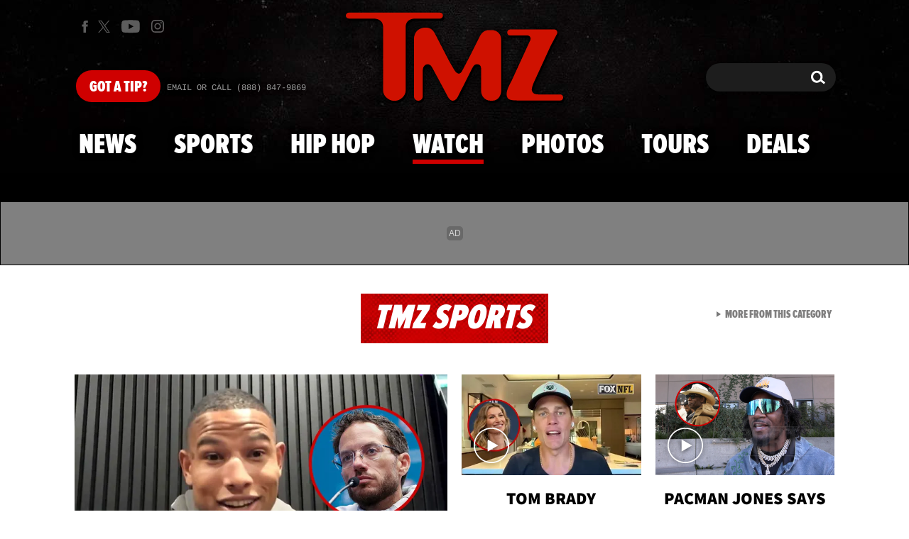

--- FILE ---
content_type: text/html; charset=UTF-8
request_url: https://www.tmz.com/watch/0-9pkmy54z/
body_size: 54949
content:


<!doctype html>
<html lang="en" data-env="prod" data-device-view="desktop" data-viewer-country="US" class="device-view-desktop viewer-country-us">
<!--
app_version=3.47.0
benchmark=74ms
etag=402a7baf40a41ac6419e92c6996d553f
timestamp=1768582139
timestamp_iso=2026-01-16T16:48:59.083242Z
screen=desktop-default
-->
<head>
  <meta charset="utf-8">
<meta http-equiv="content-type" content="text/html; charset=utf-8">
<meta http-equiv="content-language" content="en">
<meta http-equiv="X-UA-Compatible" content="IE=Edge,chrome=1">
<meta name="viewport" content="width=device-width,initial-scale=1,minimum-scale=0.25,maximum-scale=10">
<meta name="referrer" content="unsafe-url">

<title>Tyson Beckford -- Ronaldo&#039;s GF Can Save Portugal ... With Her Genitals</title>

<link rel="alternate" type="application/rss+xml" title="Celebrity Gossip | Entertainment News | Celebrity News | TMZ.com" href="https://www.tmz.com/rss.xml">

<meta name="google-site-verification" content="UUmtbUBf3djgPpCeLefe_PbFsOc6JGxfXmHzpjFLAEQ">
<meta name="verify-v1" content="Wtpd0N6FufoE2XqopQJoTjWV6Co/Mny9BTaswPJbPPA=">
<meta name="msvalidate.01" content="AFEB17971BCF30779AEA662782EF26F4">
<meta name="y_key" content="14cb04e4656b0c58">
<meta name="p:domain_verify" content="933e74ace98032aadbc3328616280038">

  
  <link rel="canonical" href="https://www.tmz.com/watch/0-9pkmy54z/">
  <meta name="robots" content="index,follow,max-image-preview:large,max-video-preview:-1">
  <meta name="Googlebot-News" content="noindex, follow">
  <meta name="description" content="Only one person can save Team Portugal from World Cup humiliation -- Irina Shayk ... so says male supermodel Tyson Beckford who says the power lies squarely ... in her crotch.">
        <link rel="image_src" href="https://imagez.tmz.com/image/13/16by9/2014/06/18/13c9a615d7ed5356a7c4cef8394acf3d_xl.jpg">
  
  
      <script type="application/ld+json">
      {
    "mainEntityOfPage": {
        "@type": "WebPage",
        "@id": "https://www.tmz.com/watch/0-9pkmy54z/"
    },
    "@context": "https://schema.org",
    "@type": "VideoObject",
    "width": "560",
    "height": "315",
    "author": {
        "@type": "Person",
        "name": "TMZ Staff"
    },
    "publisher": {
        "@type": "Organization",
        "name": "TMZ",
        "logo": {
            "@type": "ImageObject",
            "url": "https://static.tmz.com/tmz-web/img/tmz-logo-red-147x60-v1.png",
            "height": 60,
            "width": 147
        }
    },
    "inLanguage": "en-US",
    "keywords": [
        "2014 world cup",
        "cristian nornaldo portugal",
        "cristiano ronaldo",
        "cristiano ronaldo hot",
        "futbol",
        "raw video",
        "ronaldo girlfriend",
        "tmz sports",
        "tyson beckford",
        "world cup 2014",
        "world cup brazil",
        "world cup rio",
        "TMZ Sports",
        "Raw and Uncut",
        "Irina Shayk",
        "Cristiano Ronaldo",
        "Tyson Beckford"
    ],
    "name": "Tyson Beckford -- Ronaldo's GF Can Save Portugal ... With Her Genitals",
    "description": "Only one person can save Team Portugal from World Cup humiliation -- Irina Shayk ... so says male supermodel Tyson Beckford who says the power lies squarely ... in her crotch.",
    "dateCreated": "2014-06-18T06:07:42-07:00",
    "dateModified": "2022-12-03T16:39:00-08:00",
    "datePublished": "2014-06-18T06:00:00-07:00",
    "thumbnailUrl": [
        {
            "@context": "https://schema.org",
            "@type": "ImageObject",
            "url": "https://imagez.tmz.com/image/13/4by3/2014/06/18/13c9a615d7ed5356a7c4cef8394acf3d_xl.jpg"
        },
        {
            "@context": "https://schema.org",
            "@type": "ImageObject",
            "url": "https://imagez.tmz.com/image/13/1by1/2014/06/18/13c9a615d7ed5356a7c4cef8394acf3d_xl.jpg"
        },
        {
            "@context": "https://schema.org",
            "@type": "ImageObject",
            "url": "https://imagez.tmz.com/image/13/16by9/2014/06/18/13c9a615d7ed5356a7c4cef8394acf3d_xl.jpg"
        }
    ],
    "uploadDate": "2014-06-18T06:07:42-07:00",
    "duration": "PT1M56S",
    "contentUrl": "https://ovp.tmz.com/video/e2/o/2022/12/04/e2a83e9f3a0743c4a24bee42a776ca7c.mp4"
}
    </script>
  
  <meta property="fb:app_id" content="310610065699820">
<meta property="article:publisher" content="https://www.facebook.com/tmz">
<meta property="og:site_name" content="TMZ">

      <meta property="og:type" content="video">
    <meta property="og:url" content="https://www.tmz.com/watch/0-9pkmy54z/">
    <meta property="og:title" content="Tyson Beckford -- Ronaldo&#039;s GF Can Save Portugal ... With Her Genitals">
    <meta property="og:description" content="Only one person can save Team Portugal from World Cup humiliation -- Irina Shayk ... so says male supermodel Tyson Beckford who says the power lies squarely ... in her crotch.">
          <meta property="og:image" content="https://imagez.tmz.com/image/13/16by9/2014/06/18/13c9a615d7ed5356a7c4cef8394acf3d_xl.jpg">
      
  <meta name="twitter:site" content="@TMZ">

      <meta name="twitter:card" content="summary_large_image">
    <meta name="twitter:title" content="Tyson Beckford -- Ronaldo&#039;s GF Can Save Portugal ... With Her Genitals">
    <meta name="twitter:description" content="Only one person can save Team Portugal from World Cup humiliation -- Irina Shayk ... so says male supermodel Tyson Beckford who says the power lies squarely ... in her crotch.">
          <meta name="twitter:image" content="https://imagez.tmz.com/image/13/16by9/2014/06/18/13c9a615d7ed5356a7c4cef8394acf3d_xl.jpg">
      
<meta name="apple-itunes-app" content="app-id=299948601, app-argument=https://www.tmz.com/watch/0-9pkmy54z/?tmz#video">
<link rel="manifest" href="/manifest.webmanifest">

<link rel="icon" type="image/png" sizes="32x32" href="https://static.tmz.com/tmz-web/icons/favicon-32x32-v1.png">
<link rel="icon" type="image/png" sizes="16x16" href="https://static.tmz.com/tmz-web/icons/favicon-16x16-v1.png">
<link rel="mask-icon" color="#cf0000" href="https://static.tmz.com/tmz-web/icons/safari-pinned-tab-v1.svg">
<link rel="shortcut icon" href="https://static.tmz.com/tmz-web/icons/favicon-48x48-v1.ico">

<meta name="application-name" content="TMZ.COM">
<meta name="mobile-web-app-capable" content="yes">
<meta name="theme-color" content="#000000">
<link rel="icon" sizes="192x192" href="https://static.tmz.com/tmz-web/icons/android-chrome-192x192-v1.png">
<link rel="icon" sizes="512x512" href="https://static.tmz.com/tmz-web/icons/android-chrome-512x512-v1.png">

<meta name="apple-mobile-web-app-capable" content="yes">
<meta name="apple-mobile-web-app-status-bar-style" content="black">
<meta name="apple-mobile-web-app-title" content="TMZ.COM">
<link rel="apple-touch-icon" href="https://static.tmz.com/tmz-web/icons/apple-touch-icon-180x180-precomposed-v1.png">
<link rel="apple-touch-icon" sizes="180x180" href="https://static.tmz.com/tmz-web/icons/apple-touch-icon-180x180-v1.png">
<link rel="apple-touch-startup-image" sizes="640x1136" media="(device-width: 320px) and (device-height: 568px) and (-webkit-device-pixel-ratio: 2) and (orientation: portrait)" href="https://static.tmz.com/tmz-web/icons/apple-touch-startup-image-640x1136-v1.png">
<link rel="apple-touch-startup-image" sizes="1136x640" media="(device-width: 320px) and (device-height: 568px) and (-webkit-device-pixel-ratio: 2) and (orientation: landscape)" href="https://static.tmz.com/tmz-web/icons/apple-touch-startup-image-640x1136-landscape-v1.png">
<link rel="apple-touch-startup-image" sizes="750x1334" media="(device-width: 375px) and (device-height: 667px) and (-webkit-device-pixel-ratio: 2) and (orientation: portrait)" href="https://static.tmz.com/tmz-web/icons/apple-touch-startup-image-750x1334-v1.png">
<link rel="apple-touch-startup-image" sizes="1334x750" media="(device-width: 375px) and (device-height: 667px) and (-webkit-device-pixel-ratio: 2) and (orientation: landscape)" href="https://static.tmz.com/tmz-web/icons/apple-touch-startup-image-750x1334-landscape-v1.png">
<link rel="apple-touch-startup-image" sizes="828x1792" media="(device-width: 414px) and (device-height: 896px) and (-webkit-device-pixel-ratio: 2) and (orientation: portrait)" href="https://static.tmz.com/tmz-web/icons/apple-touch-startup-image-828x1792-v1.png">
<link rel="apple-touch-startup-image" sizes="1792x828" media="(device-width: 414px) and (device-height: 896px) and (-webkit-device-pixel-ratio: 2) and (orientation: landscape)" href="https://static.tmz.com/tmz-web/icons/apple-touch-startup-image-828x1792-landscape-v1.png">
<link rel="apple-touch-startup-image" sizes="1125x2436" media="(device-width: 375px) and (device-height: 812px) and (-webkit-device-pixel-ratio: 3) and (orientation: portrait)" href="https://static.tmz.com/tmz-web/icons/apple-touch-startup-image-1125x2436-v1.png">
<link rel="apple-touch-startup-image" sizes="2436x1125" media="(device-width: 375px) and (device-height: 812px) and (-webkit-device-pixel-ratio: 3) and (orientation: landscape)" href="https://static.tmz.com/tmz-web/icons/apple-touch-startup-image-1125x2436-landscape-v1.png">
<link rel="apple-touch-startup-image" sizes="1242x2208" media="(device-width: 414px) and (device-height: 736px) and (-webkit-device-pixel-ratio: 3) and (orientation: portrait)" href="https://static.tmz.com/tmz-web/icons/apple-touch-startup-image-1242x2208-v1.png">
<link rel="apple-touch-startup-image" sizes="2208x1242" media="(device-width: 414px) and (device-height: 736px) and (-webkit-device-pixel-ratio: 3) and (orientation: landscape)" href="https://static.tmz.com/tmz-web/icons/apple-touch-startup-image-1242x2208-landscape-v1.png">
<link rel="apple-touch-startup-image" sizes="1242x2688" media="(device-width: 414px) and (device-height: 869px) and (-webkit-device-pixel-ratio: 3) and (orientation: portrait)" href="https://static.tmz.com/tmz-web/icons/apple-touch-startup-image-1242x2688-v1.png">
<link rel="apple-touch-startup-image" sizes="2688x1242" media="(device-width: 414px) and (device-height: 869px) and (-webkit-device-pixel-ratio: 3) and (orientation: landscape)" href="https://static.tmz.com/tmz-web/icons/apple-touch-startup-image-1242x2688-landscape-v1.png">
<link rel="apple-touch-startup-image" sizes="1536x2048" media="(device-width: 768px) and (device-height: 1024px) and (-webkit-device-pixel-ratio: 2) and (orientation: portrait)" href="https://static.tmz.com/tmz-web/icons/apple-touch-startup-image-1536x2048-v1.png">
<link rel="apple-touch-startup-image" sizes="2048x1536" media="(device-width: 768px) and (device-height: 1024px) and (-webkit-device-pixel-ratio: 2) and (orientation: landscape)" href="https://static.tmz.com/tmz-web/icons/apple-touch-startup-image-1536x2048-landscape-v1.png">
<link rel="apple-touch-startup-image" sizes="1668x2224" media="(device-width: 834px) and (device-height: 1112px) and (-webkit-device-pixel-ratio: 2) and (orientation: portrait)" href="https://static.tmz.com/tmz-web/icons/apple-touch-startup-image-1668x2224-v1.png">
<link rel="apple-touch-startup-image" sizes="2224x1668" media="(device-width: 834px) and (device-height: 1112px) and (-webkit-device-pixel-ratio: 2) and (orientation: landscape)" href="https://static.tmz.com/tmz-web/icons/apple-touch-startup-image-1668x2224-landscape-v1.png">
<link rel="apple-touch-startup-image" sizes="1668x2388" media="(device-width: 834px) and (device-height: 1194px) and (-webkit-device-pixel-ratio: 2) and (orientation: portrait)" href="https://static.tmz.com/tmz-web/icons/apple-touch-startup-image-1668x2388-v1.png">
<link rel="apple-touch-startup-image" sizes="2388x1668" media="(device-width: 834px) and (device-height: 1194px) and (-webkit-device-pixel-ratio: 2) and (orientation: landscape)" href="https://static.tmz.com/tmz-web/icons/apple-touch-startup-image-1668x2388-landscape-v1.png">
<link rel="apple-touch-startup-image" sizes="2048x2732" media="(device-width: 1024px) and (device-height: 1366px) and (-webkit-device-pixel-ratio: 2) and (orientation: portrait)" href="https://static.tmz.com/tmz-web/icons/apple-touch-startup-image-2048x2732-v1.png">
<link rel="apple-touch-startup-image" sizes="2732x2048" media="(device-width: 1024px) and (device-height: 1366px) and (-webkit-device-pixel-ratio: 2) and (orientation: landscape)" href="https://static.tmz.com/tmz-web/icons/apple-touch-startup-image-2048x2732-landscape-v1.png">

<meta name="msapplication-TileImage" content="https://static.tmz.com/tmz-web/icons/msapplication-tile-image-270x270-v1.png">
<meta name="msapplication-TileColor" content="#000000">
<meta name="msapplication-starturl" content="https://www.tmz.com/?adid=IE9pin">
<meta name="msapplication-navbutton-color" content="#000000">
<meta name="msapplication-window" content="width=1024;height=768">
<meta name="msapplication-tooltip" content="TMZ | Entertainment News">
<meta name="msapplication-task" content="name=Home;action-uri=https://www.tmz.com/;icon-uri=https://static.tmz.com/tmz-web/icons/favicon-32x32-v1.png">
<meta name="msapplication-task" content="name=Videos;action-uri=https://www.tmz.com/watch/;icon-uri=https://static.tmz.com/tmz-web/icons/favicon-32x32-v1.png">
<meta name="msapplication-task" content="name=Photos;action-uri=https://www.tmz.com/photos/;icon-uri=https://static.tmz.com/tmz-web/icons/favicon-32x32-v1.png">

<link rel="preconnect" href="https://imagez.tmz.com" crossorigin>
<link rel="preconnect" href="https://static.tmz.com" crossorigin>
<link rel="preconnect" href="https://googleads.g.doubleclick.net">
<link rel="preconnect" href="https://securepubads.g.doubleclick.net">
<link rel="preconnect" href="https://smetrics.tmz.com">
<link rel="preconnect" href="https://static.doubleclick.net">
<link rel="preconnect" href="https://stats.g.doubleclick.net">
<link rel="preconnect" href="https://www.google.com">
<link rel="preconnect" href="https://www.google-analytics.com">
<link rel="preconnect" href="https://www.googletagservices.com">
<link rel="preconnect" href="https://c.amazon-adsystem.com">
<link rel="dns-prefetch" href="https://c.amazon-adsystem.com">

<link rel="preconnect" href="https://strike.fox.com">

<link rel="preconnect" href="https://prod-foxkit.kts.fox">
<link rel="preconnect" href="https://prod-foxkit.kts.fox">


<link rel="stylesheet" type="text/css" href="https://static.tmz.com/tmz-web/client/v3.47/main.desktop.abb69ea741a3e310dacd.css">

<script id="app-globals">
var AMP_BASE_URL = 'https://amp.tmz.com/';
var APP_BUILD = '7d38e00';
var APP_DEPLOYMENT_ID = '82fef4fb154241baa3fb934c3befc89e';
var APP_ENV = 'prod';
var APP_NAME = 'web';
var APP_VENDOR = 'tmz';
var APP_VERSION = '3.47.0';
var CLIENT_PRELOADED_STATE = {flags: {"_schema":"pbj:tmz:sys:node:flagset:1-0-0","_id":"prod-web","status":"published","etag":"4103dbdfde259fa8fa332e2c13bfcd5f","created_at":"1554940265816825","updated_at":"1767925309117622","title":"prod-web","booleans":{"strike_destroy_slots_disabled":true,"hotjar_enabled":false,"secondary_android_app_universal_links_enabled":true,"amp_enabled":false,"facebook_enabled":false,"omit_video_xid_ad_parameter":true,"gallery_list_connatix_enabled":true},"ints":{"video_preroll_threshold_seconds":10,"display_updated_date_buffer_minutes":30,"fpc_edge_writer_percent":2},"strings":{"jwplayer_floating_player_id":"OVUHMYdS","foxkit_profile_sdk_src":"https:\/\/prod-foxkit.kts.fox\/js\/sdk\/profile\/v6.6.1\/profile.js","foxkit_profile_sdk_auth_cookie_domain":"www.tmz.com","fcm_sender_id":"672506631666","terms_of_use_link_text_es":"T\u00e9rminos de Uso","jwplayer_tablet_apom_player_id":"3mHsZEMY","gtm_container_id":"GTM-KTN543J","jwplayer_variant_player_id":"3K1jI4lK","jwplayer_site_id":"NcrzjsjL","foxkit_common_sdk_src":"https:\/\/prod-foxkit.kts.fox\/js\/sdk\/common\/v2.15.1\/common.js","ga4_measurement_id":"G-NCN9V8PMQF","facebook_app_version":"v17.0","privacy_policy_link_text":"Privacy Policy (New)","comscore_js_url":"https:\/\/sb.scorecardresearch.com\/plugins\/streaming-jwplayer\/v1\/current.js","video_cmsid":"2593975","jwplayer_tablet_ctp_player_id":"xYyjH0w2","jwplayer_recommendations_playlist_id":"QMALoHTp","jwplayer_smartphone_ctp_player_id":"CNERZnyh","privacy_policy_link_text_es":"Pol\u00edtica de Privacidad","prime_day_disabled_at":"2025-12-19T07:59:59.000Z","fcm_web_api_key":"AIzaSyAcs5PrK3p2gzA4_L04XlwBsfBHpUqg5r4","do_not_sell_link_text_es":"Sus Opciones de Privacidad","fcm_app_id":"1:672506631666:web:78989ecf095b90bbaec76b","careers_link_href":"https:\/\/www.linkedin.com\/company\/tmz\/","jwplayer_smartphone_apom_player_id":"NVKUIh90","comscore_publisher_id":"9013181","ketch_boot_script":"https:\/\/global.ketchcdn.com\/web\/v2\/config\/tmz\/tmz_web\/boot.js","jwplayer_desktop_ctp_player_id":"abqy2NWE","jwplayer_sponsored_videos_playlist_id":"KNy1n2XX","fcm_project_id":"tmz-prod","do_not_sell_link_href_es":"https:\/\/privacy.tmz.com\/main\/web\/main?ketch_lang=es-419","jwplayer_desktop_apom_player_id":"qj6tKl97","foxkit_centralized_login_sdk_src":"https:\/\/prod-foxkit.kts.fox\/js\/sdk\/profile\/v6.6.1\/centralized-login.js","google_maps_api_key":"AIzaSyBuYHrN4CD8GCWPuV3NF5r9wRhvVjFdBi8","prime_day_enabled_at":"2025-11-20T08:00:00.000Z","gumgum_id":"ae071174","status":"online"}}, staticRefs: { 'Tmz\\Taxonomy\\StaticRef::CHANNEL_COMMERCE': 'tmz:channel:9af7bd56-b698-48f9-9087-8b825eff6875'}};
var CLIENT_PUBLIC_PATH = 'https://static.tmz.com/tmz-web/client/v3.47/main.desktop.341cc453e5ec2556008a.js'.split('main.desktop')[0];
var CLOUD_PROVIDER = 'aws';
var CLOUD_REGION = 'us-east-1';
var CLOUD_ZONE = 'us-east-1c';
var DAM_DEFAULT_BASE_URL = 'https://dam.tmz.com/';
var DAM_IMAGE_BASE_URL = 'https://imagez.tmz.com/';
var DAM_VIDEO_BASE_URL = 'https://ovp.tmz.com/';
var DEVICE_VIEW = 'desktop';
var GDPR_APPLIES = false;
var IS_STAFF = false;
var PROFILE_SDK_BASE_CONFIG = {"apiKey":"MxwSGZEGSaCHsTePJEMBSCzkELRVdOr1","appName":"tmz-web","appVersion":"3.47.0","authBaseUrl":"https://auth.fox.com/tmz/","baseUrl":"https://id.fox.com","clientId":"90a6dd91-ccad-46ac-859e-8abd30cb7647","environment":"prod","redirectUri":"https://www.tmz.com/_/oauth2-redirect","statefulRefreshToken":{"authCookieDomain":"www.tmz.com","use":true,"retryRefreshOn500Error":true,"checkRefreshOnInit":true},"useEksEndPoints":true,"useHydraForRefresh":true};
var SHARE_BASE_URL = 'https://share.tmz.com/';
var SITE_BASE_URL = 'https://www.tmz.com/';
var STATIC_BASE_URL = 'https://static.tmz.com/tmz-web/';
var VIEWER_COUNTRY = 'US';
var WEB_BASE_URL = 'https://www.tmz.com/';
var dataLayer = dataLayer || [];
var wbq = wbq || [];
var googletag = googletag || {};
googletag.cmd = googletag.cmd || [];
var foxstrike = window.foxstrike || {};
foxstrike.cmd = foxstrike.cmd || [];
foxstrike.priority = foxstrike.priority || [];
</script>

<script id="main-desktop-js" src="https://static.tmz.com/tmz-web/client/v3.47/main.desktop.341cc453e5ec2556008a.js" defer></script>
<script id="gpt-js" src="https://www.googletagservices.com/tag/js/gpt.js" defer></script>

  <script id="foxkit-common-sdk" src="https://prod-foxkit.kts.fox/js/sdk/common/v2.15.1/common.js" defer></script>
  <script id="foxkit-profile-sdk" src="https://prod-foxkit.kts.fox/js/sdk/profile/v6.6.1/profile.js" defer onload="window.wbq.push(function(){window.TMZ.dispatch(window.TMZ.actions.loadProfile())})" onerror="window.wbq.push(function(){window.TMZ.dispatch(window.TMZ.actions.loadProfile())})"></script>

<script id="strike-sdk" src="https://strike.fox.com/static/tmz/display/loader.js" defer></script>

<!-- start: promotion-slot desktop-global-html-head -->
<!-- begin https://github.com/tmz-apps/tmz-web/issues/2666 -->
<style>
#browser-notifications-prompt {
  display: none;
}
</style>
<!-- end https://github.com/tmz-apps/tmz-web/issues/2666 -->

<script>
(() => {
    window.wbq = window.wbq || [];
    window.wbq.push(({ utils: { cookies, getApexDomain }}) => {
        const currentUrl = new URL(window.location.href);
        const hostname = currentUrl.hostname;
        const apex =  getApexDomain();
        const subdomainParts = hostname.replace(`.${apex}`, '').split('.');
        let prefix = '';
        const subdomains = ['', null];
        subdomainParts.reverse().forEach((subdomainPart) => {
            subdomains.push(`${subdomainPart}${prefix}.${apex}`);
            prefix = `.${subdomainPart}${prefix}`;
            if (subdomainPart === 'main') {
                subdomains.push(`master${prefix}.${apex}`);
            }
        });
        const cookieName = 'FOXKITAUTHN';
        const localStorageKey = `tmz.${cookieName}`;
        const foxKitAuthNState = JSON.parse(localStorage.getItem(localStorageKey) || '{}');
        const version = foxKitAuthNState.version;
        subdomains.forEach((subdomain) => {
            if (foxKitAuthNState[subdomain] && version === 3) {
                return;
            }
            if (subdomain !== null) {
                cookies.remove(cookieName, { domain: subdomain });
            } else {
                cookies.remove(cookieName);
            }
            foxKitAuthNState[subdomain] = {
                clearedAt: Date.now(),
            };
        });
        foxKitAuthNState.version = 3;
        localStorage.setItem(localStorageKey, JSON.stringify(foxKitAuthNState));
    });
})();
</script>

<!-- end: promotion-slot desktop-global-html-head -->

<!-- Google tag (gtag.js) -->
<script async src="https://www.googletagmanager.com/gtag/js?id=G-NCN9V8PMQF"></script>
<script>
  dataLayer.push({'ga4MeasurementId': 'G-NCN9V8PMQF'});
</script>

<!-- Google Tag Manager -->
<script>(function(w,d,s,l,i){w[l]=w[l]||[];w[l].push({'gtm.start':
new Date().getTime(),event:'gtm.js'});var f=d.getElementsByTagName(s)[0],
j=d.createElement(s),dl=l!='dataLayer'?'&l='+l:'';j.async=true;j.src=
'https://www.googletagmanager.com/gtm.js?id='+i+dl+'&gtm_cookies_win=x';f.parentNode.insertBefore(j,f);
})(window,document,'script','dataLayer','GTM-KTN543J');</script>
<!-- End Google Tag Manager -->

<!-- Amazon Publisher Services -->
<script async="" src="//c.amazon-adsystem.com/aax2/apstag.js"></script>
<script>
  window.apstag = window.apstag || {
    init: function() {
      apstag._Q.push(["i", arguments, (new Date).getTime()])
    },
    fetchBids: function() {
      apstag._Q.push(["f", arguments, (new Date).getTime()])
    },
    setDisplayBids: function() {},
    _Q: []
  };
  wbq.push(function initAPSTag() {
    window.apstag.init({ adServer: 'googletag', bidTimeout: 1000, pubID: '3023', deals: true, params: { us_privacy: window.TMZ.utils.getUSPrivacy() } });
    window.foxstrike.priority.push(function (Strike) {
      Strike.dispatchEvent({ name: 'strike:amazonLibLoaded', initiator: 'TMZ' });
    });
  });
</script>
<!-- End Amazon Publisher Services -->

    <script>!function(){window.semaphore=window.semaphore||[],window.ketch=function(){window.semaphore.push(arguments)};var e=document.createElement("script");e.type="text/javascript",e.src="https://global.ketchcdn.com/web/v3/config/tmz/tmz_web/boot.js",e.defer=e.async=!0,document.getElementsByTagName("head")[0].appendChild(e)}();</script>


  
</head>

<body class="theme-default  body-0cef2205-5551-5bfe-b599-ef23979bdddf body-watch ">
<!--Comscore Identifier: comscorekw=sports-->
<div id="fb-root" data-turbolinks-permanent></div>
<div id="react-root"></div>
<div id="lightbox-root"></div>
<script>
wbq.push(function loadPage(app) {
  app.dispatch(app.actions.loadPage({
    title: "Tyson Beckford -- Ronaldo's GF Can Save Portugal ... With Her Genitals",
    url: 'https://www.tmz.com/watch/0-9pkmy54z/',
    uri: '/watch/0-9pkmy54z/',
    query: {},
    benchmark: '74',
    etag: '402a7baf40a41ac6419e92c6996d553f',
    node: {"_schema":"pbj:tmz:ovp:node:video:1-0-3","_id":"0cef2205-5551-5bfe-b599-ef23979bdddf","status":"published","etag":"dfbc08d3989a0c394bf2148ac7aa7ec2","created_at":"1403096862000000","updated_at":"1670114340246159","title":"Tyson Beckford -- Ronaldo's GF Can Save Portugal ... With Her Genitals","image_ref":"tmz:image-asset:image_jpg_20140618_13c9a615d7ed5356a7c4cef8394acf3d","is_live":false,"is_full_episode":false,"is_promo":false,"duration":116,"has_music":0,"allow_comments":true,"sharing_enabled":false,"description":"Only one person can save Team Portugal from World Cup humiliation -- Irina Shayk ... so says male supermodel Tyson Beckford who says the power lies squarely ... in her crotch.","recommendations_enabled":true,"show_related_videos":false,"tvpg_rating":"TV-PG","mezzanine_url":"https:\/\/cfvod.kaltura.com\/pd\/p\/591531\/sp\/59153100\/serveFlavor\/entryId\/0_9pkmy54z\/v\/12\/flavorId\/0_t3et6a1v\/fileName\/Tyson_Beckford_--_Ronaldo_s_GF_Can_Save_Portugal_..._With_Her_Genitals.mov\/name\/a.mov","mpm":"2060168","jwplayer_sync_enabled":true,"jwplayer_synced_at":1670114340,"jwplayer_media_id":"xkXVC1rp","kaltura_entry_id":"0_9pkmy54z","kaltura_partner_id":"591531","kaltura_sync_enabled":true,"kaltura_synced_at":1591317139,"kaltura_mp4_url":"https:\/\/ovp.tmz.com\/video\/e2\/o\/2022\/12\/04\/e2a83e9f3a0743c4a24bee42a776ca7c.mp4","kaltura_metadata":{"DistributionFlavorProcessed":"True","ContentRating":"PG","MPM":"2060168","DeleteLocal":"False","ExportSource":"False"},"kaltura_flavors":[{"_schema":"pbj:triniti:ovp.kaltura::flavor:1-0-0","entry_id":"0_9pkmy54z","flavor_params_id":604692,"id":"0_t3et6a1v","width":0,"height":720,"bitrate":2628,"frame_rate":0,"is_original":false,"is_web":false,"container_format":"copy","status":"2","is_default":false,"version":12,"tags":["save_source"],"created_at":1403096897,"updated_at":1403096897,"size":386832,"file_ext":"mov","url":"https:\/\/cfvod.kaltura.com\/pd\/p\/591531\/sp\/59153100\/serveFlavor\/entryId\/0_9pkmy54z\/v\/12\/flavorId\/0_t3et6a1v\/fileName\/Tyson_Beckford_--_Ronaldo_s_GF_Can_Save_Portugal_..._With_Her_Genitals.mov\/name\/a.mov"},{"_schema":"pbj:triniti:ovp.kaltura::flavor:1-0-0","entry_id":"0_9pkmy54z","flavor_params_id":397601,"id":"0_xis5rqld","width":1280,"height":720,"bitrate":2628,"frame_rate":29.97,"is_original":false,"is_web":true,"container_format":"isom","video_codec_id":"avc1","status":"2","is_default":false,"version":12,"tags":["web"],"created_at":1403097166,"updated_at":1480937711,"size":37376,"file_ext":"mp4","url":"http:\/\/tmzvod-a.akamaihd.net\/tmz\/2014-06\/18\/0_9pkmy54z_0_xis5rqld_2.mp4"},{"_schema":"pbj:triniti:ovp.kaltura::flavor:1-0-0","entry_id":"0_9pkmy54z","flavor_params_id":456642,"id":"0_56zf5qri","width":854,"height":480,"bitrate":1632,"frame_rate":29.97,"is_original":false,"is_web":true,"container_format":"isom","video_codec_id":"avc1","status":"2","is_default":false,"version":12,"tags":["480p","medium","mobile","web"],"created_at":1403097166,"updated_at":1480937710,"size":23244,"file_ext":"mp4","url":"http:\/\/tmzvod-a.akamaihd.net\/tmz\/2014-06\/18\/0_9pkmy54z_0_56zf5qri_2.mp4"},{"_schema":"pbj:triniti:ovp.kaltura::flavor:1-0-0","entry_id":"0_9pkmy54z","flavor_params_id":343021,"id":"0_toe51fjv","width":1024,"height":576,"bitrate":1232,"frame_rate":29.97,"is_original":false,"is_web":true,"container_format":"isom","video_codec_id":"avc1","status":"2","is_default":false,"version":12,"tags":["ipad","web"],"created_at":1403097166,"updated_at":1480937711,"size":17510,"file_ext":"mp4","url":"http:\/\/tmzvod-a.akamaihd.net\/tmz\/2014-06\/18\/0_9pkmy54z_0_toe51fjv_2.mp4"},{"_schema":"pbj:triniti:ovp.kaltura::flavor:1-0-0","entry_id":"0_9pkmy54z","flavor_params_id":424411,"id":"0_zynv5bpp","width":832,"height":464,"bitrate":1112,"frame_rate":29.97,"is_original":false,"is_web":false,"container_format":"isom","video_codec_id":"avc1","status":"2","is_default":false,"version":12,"tags":["mezz","mobile"],"created_at":1403097166,"updated_at":1480937712,"size":15872,"file_ext":"mp4","description":"video warnings: 2107,4800,8000#The target flavor bitrate (4800) does not comply with the requested bitrate (8000).","url":"http:\/\/tmzvod-a.akamaihd.net\/tmz\/2014-06\/18\/0_9pkmy54z_0_zynv5bpp_2.mp4"},{"_schema":"pbj:triniti:ovp.kaltura::flavor:1-0-0","entry_id":"0_9pkmy54z","flavor_params_id":343011,"id":"0_6bfxhdvj","width":480,"height":272,"bitrate":864,"frame_rate":29.97,"is_original":false,"is_web":true,"container_format":"isom","video_codec_id":"avc1","status":"2","is_default":false,"version":12,"tags":["h264","iphone","mobile","web"],"created_at":1403097166,"updated_at":1480937710,"size":12288,"file_ext":"mp4","url":"http:\/\/tmzvod-a.akamaihd.net\/tmz\/2014-06\/18\/0_9pkmy54z_0_6bfxhdvj_2.mp4"}],"tags":{"cf_slug":"0-9pkmy54z","kaltura_reference_id":"061814_tyson_beckford_sports","video_asset_ref":"tmz:video-asset:video_mp4_20221204_e2a83e9f3a0743c4a24bee42a776ca7c","cf_element":"video-feed-item","cf_guid":"cb9f1e6c-aea2-4b17-cd79-646a0b04bbd3"},"published_at":"2014-06-18T13:00:00.000000Z","slug":"0-9pkmy54z","ads_enabled":true,"meta_keywords":["2014 world cup","cristian nornaldo portugal","cristiano ronaldo","cristiano ronaldo hot","futbol","raw video","ronaldo girlfriend","tmz sports","tyson beckford","world cup 2014","world cup brazil","world cup rio"],"is_unlisted":false,"order_date":"2014-06-18T13:00:00.000000Z","person_refs":["tmz:person:0346fac8-7971-5dbd-9e49-ebb6ff482344","tmz:person:307485f0-ad61-58d7-9d2d-04865e2699ab","tmz:person:98a968e6-ecfd-5357-a836-23b0dbcadd53"],"category_refs":["tmz:category:47b9d34a-a27b-44a6-9ce9-10357ac76ead","tmz:category:6fe965f4-e75b-4a49-8b6f-8e8392a10a6e"],"channel_ref":"tmz:channel:a6504e6a-1b41-46fb-9157-bd2c4fd66fde","hashtags":["RawAndUncut","TMZSports"],"xumo_enabled":false},
    nodeRef: 'tmz:video:0cef2205-5551-5bfe-b599-ef23979bdddf',
    derefs: {"tmz:channel:a6504e6a-1b41-46fb-9157-bd2c4fd66fde":{"_schema":"pbj:tmz:taxonomy:node:channel:1-0-0","_id":"a6504e6a-1b41-46fb-9157-bd2c4fd66fde","status":"published","etag":"a390a8188a778bb84629f91cf0d635ed","created_at":"1464374595000000","updated_at":"1650299825477475","title":"TMZ Sports","tags":{"cf_slug":"tmz-sports","apple_news_section_url":"https:\/\/news-api.apple.com\/sections\/47113dd3-831b-448e-aa7f-9b7768d984e8","cf_element":"channel","cf_guid":"ac321920-e2ae-44a4-f0da-51b0040c91de"},"slug":"sports","ads_enabled":true,"seo_title":"TMZ Sports | Latest News, Videos & Photos","meta_description":"Delivering breaking stories and eye-popping videos. Plus all the off-field activities of the biggest athletes and personalities inside the sports world.","meta_keywords":["news","sports","sports news","tmz sports"],"is_unlisted":false,"order_date":"2016-05-27T18:42:00.000000Z"},"tmz:category:47b9d34a-a27b-44a6-9ce9-10357ac76ead":{"_schema":"pbj:tmz:taxonomy:node:category:1-0-0","_id":"47b9d34a-a27b-44a6-9ce9-10357ac76ead","status":"published","etag":"8beba9f60908e2a34681a0328da4cb20","created_at":"1556936947000000","title":"Raw and Uncut","tags":{"cf_slug":"raw-and-uncut","cf_element":"category","cf_guid":"2994e535-e6ab-49af-e933-713d84b2b2bd"},"slug":"raw-and-uncut","ads_enabled":true,"is_unlisted":false,"order_date":"2019-05-04T02:28:00.000000Z"},"tmz:category:6fe965f4-e75b-4a49-8b6f-8e8392a10a6e":{"_schema":"pbj:tmz:taxonomy:node:category:1-0-0","_id":"6fe965f4-e75b-4a49-8b6f-8e8392a10a6e","status":"published","etag":"db8d77efc997e3ff5decc07d7ff22667","created_at":"1262132478000000","updated_at":"1765221766632588","title":"TMZ Sports","tags":{"cf_slug":"tmzsports","picker_label":"tier-5","cf_element":"category","cf_guid":"53e6839d-419c-4bfe-9a65-ea0e79af78fb"},"slug":"tmzsports","ads_enabled":true,"seo_title":"Sports News & Videos -- NFL, NBA, NHL, MLB, MMA, & More | TMZ Sports","is_unlisted":false,"order_date":"2009-12-30T00:16:00.000000Z"},"tmz:person:0346fac8-7971-5dbd-9e49-ebb6ff482344":{"_schema":"pbj:tmz:people:node:person:1-0-0","_id":"0346fac8-7971-5dbd-9e49-ebb6ff482344","status":"published","etag":"456444366f7c31ae5ed6da8ab26a53f2","created_at":"1278620633000000","title":"Irina Shayk","image_ref":"tmz:image-asset:image_jpg_20141211_e0cdd1b4b7a15f0bbb3291bbe87cc7a1","bio":"Irina Shayk--sometimes credited as Irina Sheik--was born in the USSR on January 6, 1986, as Irina Valeryevna Shaykhlislamova. She is a model and actress known for her appearances in the Sports Illustrated Swimsuit Issue between 2007 and 2014. She was the cover model for the 2011 issue. Shayk made her acting debut as Megara alongside Dwayne Johnson in Hercules (2014).","bio_source":"imdb","imdb_url":"https:\/\/www.imdb.com\/name\/nm3356995\/","is_celebrity":true,"tags":{"cf_slug":"irina-shayk","cf_element":"person","cf_guid":"f798996d-d7d9-49cb-9962-c48b6ddcbd98"},"slug":"irina-shayk","ads_enabled":true,"is_unlisted":false,"order_date":"2010-07-08T20:23:00.000000Z"},"tmz:person:307485f0-ad61-58d7-9d2d-04865e2699ab":{"_schema":"pbj:tmz:people:node:person:1-0-0","_id":"307485f0-ad61-58d7-9d2d-04865e2699ab","status":"published","etag":"7b8ca95c4983c512f5684076fd0f61eb","created_at":"1262134577000000","updated_at":"1720035829093739","title":"Cristiano Ronaldo","image_ref":"tmz:image-asset:image_png_20220419_626ce9bf92cf41e4ab01a8cee66ad99f","bio":"<p><span>Portuguese soccer superstar Cristiano Ronaldo was born on February 5, 1985, in Funchal, Madeira, Portugal to mother Maria Dolores dos Santos Aveiro and father Jose diniz Aveiro, who died of liver disease at age 53. He has two older sisters, Elma and Lilianna Catia, and a brother, Hugo. At age 11, he left home to attend the academy at Sporting Lisbon and focused on improving his soccer game. He joined the team Juventus in July 2018 from Real Madrid. He also previously played for Manchester United. Ronaldo has four children. He has never revealed the identity of first son\u2019s, Cristiano Jr., mother. Soon after welcoming twins Mateo and Eva Maria via surrogate, Ronaldo\u2019s girlfriend Georgina Rodriquez gave birth to the couple\u2019s daughter, Alana Martina. When Rodriquez was spotted with a large ring on her finger during the 2018 World Cup in Russia, it sparked engagement rumors. Ronaldo and his eldest mini-me son are the faces of his CR7 Denim line for men and boys. In July 2018, Ronaldo settled a tax dispute in Spain and accepted a two-year suspended prison sentence. It is unclear if he will maintain his partnership with Portuguese company Pestana on the development of hotels in Spain.<\/span><\/p>","bio_source":"custom","twitter_username":"Cristiano","is_celebrity":true,"tags":{"cf_slug":"cristiano-ronaldo","cf_element":"person","cf_guid":"23f9a06b-8453-480e-e65d-6f97d9e4754c"},"slug":"cristiano-ronaldo","ads_enabled":true,"meta_description":"See the latest Cristiano Ronaldo news, videos and photo galleries on TMZ.","is_unlisted":false,"order_date":"2009-12-30T00:50:00.000000Z"},"tmz:person:98a968e6-ecfd-5357-a836-23b0dbcadd53":{"_schema":"pbj:tmz:people:node:person:1-0-0","_id":"98a968e6-ecfd-5357-a836-23b0dbcadd53","status":"published","etag":"a06eb2a8b298d6ad796b45356b2e3257","created_at":"1336774581000000","title":"Tyson Beckford","image_ref":"tmz:image-asset:image_jpg_20141216_bcbd90145c485398a2cfe0650f48daae","bio":"Tyson Beckford was born on December 19, 1970 in The Bronx, New York, USA as Tyson Craig Beckford. He is an actor and producer, known for Make Me a Supermodel (2008), I'm a Celebrity, Get Me Out of Here! (2003) and Into the Blue (2005).","bio_source":"imdb","imdb_url":"https:\/\/www.imdb.com\/name\/nm0004734\/","is_celebrity":true,"tags":{"cf_slug":"tyson-beckford","cf_element":"person","cf_guid":"977cf4f4-8cd3-468b-8b9a-5d2213cf9d34"},"slug":"tyson-beckford","ads_enabled":true,"is_unlisted":false,"order_date":"2012-05-11T22:16:00.000000Z"}},
    screen: 'default',
    section: 'watch',
    subSection: 'videos',
    theme: 'default',
    hasSidebar: false,
    sidebarSlot: null,
    isTurbolinksPreview: document.documentElement.hasAttribute('data-turbolinks-preview')
  }));
});
</script>
<!-- Google Tag Manager (noscript) -->
<noscript><iframe src="https://www.googletagmanager.com/ns.html?id=GTM-KTN543J&gtm_cookies_win=x"
height="0" width="0" style="display:none;visibility:hidden"></iframe></noscript>
<!-- End Google Tag Manager (noscript) -->

      <div id="header-wrapper" class="header-wrapper">
      <!-- start: promotion-slot desktop-watch-header -->
<!-- end: promotion-slot desktop-watch-header -->

      <header id="header" class="header ">
        <a href="#main" class="skip-link visually-hidden visually-hidden-focusable">Skip to main content</a>
        <div class="header__fixed-container">
          <div class="masthead">
            <ul class="masthead-social">
  <li class="masthead-social__item masthead-social__item--facebook">
    <a aria-label="TMZ on Facebook" class="masthead-social__link masthead-social__link--facebook js-track-link" href="https://www.facebook.com/TMZ" target="_blank" rel="noopener noreferrer" data-context="{&quot;section&quot;:&quot;header&quot;,&quot;name&quot;:&quot;facebook&quot;}">
      <svg role="img" aria-hidden="true" xmlns="http://www.w3.org/2000/svg" width="16" height="16" viewBox="0 0 24 24">
        <title>Facebook</title>
        <path d="M9.009 7.652H6.4v4.174h2.609V24h5.043V11.826h3.478l.348-4h-3.826v-2.26c0-1.044.174-1.392 1.218-1.392h2.608V0H14.4c-3.652 0-5.391 1.565-5.391 4.696v2.956z"/>
      </svg>
    </a>
  </li>
  <li class="masthead-social__item masthead-social__item--x">
    <a aria-label="TMZ on X" class="masthead-social__link masthead-social__link--x js-track-link" href="https://twitter.com/TMZ" target="_blank" rel="noopener noreferrer" data-context="{&quot;section&quot;:&quot;header&quot;,&quot;name&quot;:&quot;twitter&quot;}">
      <svg role="img" width="1200" height="1227" viewBox="0 0 1200 1227" fill="none" xmlns="http://www.w3.org/2000/svg">
        <title>X</title>
        <path d="M714.163 519.284L1160.89 0H1055.03L667.137 450.887L357.328 0H0L468.492 681.821L0 1226.37H105.866L515.491 750.218L842.672 1226.37H1200L714.137 519.284H714.163ZM569.165 687.828L521.697 619.934L144.011 79.6944H306.615L611.412 515.685L658.88 583.579L1055.08 1150.3H892.476L569.165 687.854V687.828Z" fill="white"/>
      </svg>
    </a>
  </li>
  <li class="masthead-social__item masthead-social__item--youtube">
    <a aria-label="TMZ on Youtube" class="masthead-social__link masthead-social__link--youtube js-track-link" href="https://www.youtube.com/user/TMZ" target="_blank" rel="noopener noreferrer" data-context="{&quot;section&quot;:&quot;header&quot;,&quot;name&quot;:&quot;youtube&quot;}">
      <svg role="img" aria-hidden="true" xmlns="http://www.w3.org/2000/svg" width="19" height="19" viewBox="0 0 24 24">
        <title>Youtube</title>
        <path d="M23.39 6.577c.512 1.841.492 5.678.492 5.678s0 3.817-.492 5.658a2.97 2.97 0 0 1-2.105 2.073c-1.869.485-9.344.485-9.344.485s-7.456 0-9.344-.504a2.97 2.97 0 0 1-2.105-2.074C0 16.072 0 12.235 0 12.235s0-3.817.492-5.658a3.03 3.03 0 0 1 2.105-2.093C4.466 4 11.94 4 11.94 4s7.475 0 9.344.504a2.97 2.97 0 0 1 2.105 2.073zM9.56 15.762l6.217-3.527L9.561 8.71v7.053z"/>
      </svg>
    </a>
  </li>
  <li class="masthead-social__item masthead-social__item--instagram">
    <a aria-label="TMZ on Instagram" class="masthead-social__link masthead-social__link--instagram js-track-link" href="https://www.instagram.com/tmz_tv/" target="_blank" rel="noopener noreferrer" data-context="{&quot;section&quot;:&quot;header&quot;,&quot;name&quot;:&quot;instagram&quot;}">
      <svg role="img" aria-hidden="true" xmlns="http://www.w3.org/2000/svg" width="15" height="15" viewBox="0 0 24 24">
        <title>Instagram</title>
        <path d="M12 0c3.26 0 3.667.012 4.947.072 1.277.059 2.148.261 2.913.558a5.847 5.847 0 0 1 2.126 1.384A5.89 5.89 0 0 1 23.37 4.14c.296.764.498 1.636.558 2.913C23.985 8.333 24 8.74 24 12s-.012 3.667-.072 4.947c-.059 1.277-.262 2.148-.558 2.913a5.86 5.86 0 0 1-1.384 2.126 5.898 5.898 0 0 1-2.126 1.384c-.765.296-1.636.498-2.913.558-1.28.057-1.687.072-4.947.072s-3.667-.012-4.947-.072c-1.277-.059-2.147-.262-2.913-.558a5.868 5.868 0 0 1-2.126-1.384A5.885 5.885 0 0 1 .63 19.86c-.297-.765-.498-1.636-.558-2.913C.015 15.667 0 15.26 0 12s.012-3.667.072-4.947C.131 5.775.333 4.905.63 4.14a5.855 5.855 0 0 1 1.384-2.126A5.876 5.876 0 0 1 4.14.63C4.905.333 5.775.132 7.053.072 8.333.015 8.74 0 12 0zm4.85 2.231c-1.265-.055-1.647-.071-4.895-.101-3.209 0-3.584.015-4.859.06-1.17.06-1.801.255-2.221.421-.569.209-.96.479-1.379.898-.421.421-.69.811-.9 1.381-.165.42-.359 1.064-.42 2.234-.045 1.275-.061 1.665-.061 4.861 0 3.195.016 3.584.061 4.844.061 1.17.255 1.815.42 2.235.21.556.479.961.9 1.38.419.42.81.675 1.379.899.42.165 1.065.36 2.236.421 1.273.059 1.648.074 4.859.074 3.21 0 3.585-.013 4.859-.07 1.17-.053 1.815-.249 2.235-.413a3.744 3.744 0 0 0 1.38-.896c.42-.422.675-.82.899-1.382.165-.422.36-1.057.421-2.227.059-1.265.074-1.646.074-4.85 0-3.204-.013-3.584-.07-4.85-.053-1.17-.249-1.805-.413-2.227a3.707 3.707 0 0 0-.896-1.381 3.727 3.727 0 0 0-1.382-.896c-.422-.166-1.057-.36-2.227-.415zM12 5.838a6.162 6.162 0 1 1 0 12.324 6.162 6.162 0 1 1 0-12.324zM12 16c2.21 0 4-1.79 4-4s-1.79-4-4-4-4 1.79-4 4 1.79 4 4 4zm7.846-10.405a1.441 1.441 0 0 1-2.88 0 1.44 1.44 0 0 1 2.88 0z"/>
      </svg>
    </a>
  </li>
</ul><!--/.masthead-social-->
            
<div class="masthead-tip">
  <a class="masthead-tip__btn masthead-tip__btn--default js-track-link " href="https://www.tmz.com/pages/tips/" data-context="{&quot;section&quot;:&quot;header&quot;,&quot;name&quot;:&quot;got-a-tip&quot;}" aria-label="Got a Tip?">Got <span>A Tip?</span></a>
  <a class="masthead-tip__contact js-track-link" href="https://www.tmz.com/pages/tips/" data-context="{&quot;section&quot;:&quot;header&quot;,&quot;name&quot;:&quot;email-or-call&quot;}">Email Or Call (888) 847-9869</a>
</div><!--/.masthead-tip-->
            <button
  class="masthead__btn masthead__btn--nav js__btn--nav-toggle"
  id="masthead-nav-open-btn"
  type="button"
  aria-label="Menu"
>
  <svg xmlns="http://www.w3.org/2000/svg" role="img" width="21" height="21" viewBox="0 0 80 80">
    <path fill="#fff" d="M80 22.9H0V9.5h80v13.4zm0 10.3H0v13.5h80V33.2zm0 23.9H0v13.4h80V57.1z"/>
  </svg>
</button>
<button
  class="masthead__btn masthead__btn--search js__btn--search-toggle"
  id="masthead-search-open-btn"
  type="button"
  aria-label="Search"
>
  <svg role="img" xmlns="http://www.w3.org/2000/svg" width="21" height="21" viewBox="0 0 80 80">
    <path fill="#fff" d="M80 69 61.8 51c3.3-5.1 5.2-11.2 5.2-17.8C67 14.9 52 0 33.5 0S0 14.9 0 33.3c0 18.3 15 33.3 33.5 33.3 6.3 0 12.1-1.7 17.1-4.7L69 80l11-11zM12.5 33.3c0-11.5 9.4-20.9 21-20.9s21 9.4 21 20.9c0 11.5-9.4 20.9-21 20.9s-21-9.4-21-20.9z"/>
  </svg>
</button><!--/.masthead_buttons -->
            
  <a aria-labelledby="logo-title" class="masthead-logo js-track-link" href="https://www.tmz.com/" data-context="{&quot;section&quot;:&quot;head&quot;,&quot;name&quot;:&quot;tmz-logo&quot;}">
          <svg role="img" aria-hidden="true" xmlns="http://www.w3.org/2000/svg" width="300" height="122" viewBox="0 0 300 122">
      <title id="logo-title">TMZ</title>
      <path fill="#cf1100" d="M129.91 0a4.11 4.11 0 0 1 0 8.22H97.65l.018.058c-.223 0-14.53-1.408-15.112 11.06v88.607c0 7.106-7.537 13.94-14.643 13.94h-1.702c-7.106 0-14.747-6.834-14.747-13.94V20.273l-.016.002C51.563 6.793 36.54 8.278 36.312 8.278l.018-.057H4.11A4.11 4.11 0 0 1 4.11 0h125.8zm71.72 24.135c7.105 0 12.865 5.761 12.865 12.868v70.771c0 7.106-4.688 13.94-11.793 13.94h-3.082c-7.105 0-12.963-5.707-12.828-13.94l-.014-28.885c.015-4.773-1.35-7.502-5.59-7.502-3.685 0-4.766 2.326-6.095 4.273l-3.01 5.967-17.748 35.18c-2.74 4.907-6.473 5.625-8.676 4.524-.074-.037-.14-.086-.209-.13-1.126-.333-2.495-1.646-4.342-4.394 0 0-18.684-35.19-22.485-41.778-3.802-6.587-12.416-3.778-12.416 4.78v35.807a6.099 6.099 0 1 1-12.195 0v-78.59c0-6.01 2.527-11.42 7.274-14.058 4.653-2.586 15.683-5.183 21.41 5.456l20.358 39.353c1.83 3.2 5.367 9.367 6.442 11.114 1.768 2.874 6.773 9.746 11.123 1.54 3.525-6.65 8.125-15.513 10.841-20.761l13.43-26.896a13.539 13.539 0 0 1 1.722-2.644c2.281-3.599 6.288-5.995 10.864-5.995h4.154zm94.583 89c2.09 0 3.787 1.86 3.787 4.156 0 2.295-1.696 4.155-3.787 4.155h-54.595c-7.053-.026-15.416.293-17.846-2.949-4.44-5.922.5-15.233 2.317-18.867 1.023-2.047 2.257-4.495 3.269-6.503l25.592-55.685.11-1.155v-.078a4.734 4.734 0 0 0-3.839-4.568h-24.63c-2.09 0-3.786-1.86-3.786-4.155s1.696-4.155 3.787-4.155h61.58c2.09 0 3.787 1.86 3.787 4.155 0 .464-.086.902-.214 1.319.005.01.026.02.023.031-.007.023-.04.09-.081.178-.12.33-.279.635-.467.918-1.742 3.364-7.118 13.44-8.497 16.02 0 0-20.588 44.921-22.764 49.573-2.177 4.651-3.917 10.51-3.025 12.59.892 2.082 2.08 4.981 8.694 4.981.44 0 .845.015 1.228.04h29.357z"/>
    </svg>
  </a><!--/.masthead-logo-->
            <div class="masthead-search">
  <form id="masthead-search-form" class="masthead-search__form" action="/search/" method="get">
    <label for="masthead-search__input">
        <span class="visually-hidden">Search</span>
    </label>
    <input id="masthead-search__input" name="q" class="masthead-search__input" placeholder="Search" type="text" autocomplete="off">
    <button class="masthead-search__submit">
      <span class="visually-hidden">Search</span>
      <svg aria-hidden="true" role="img" xmlns="http://www.w3.org/2000/svg" width="16" height="16" viewBox="0 0 24 24">
        <title>Search</title>
        <path d="M24.001 20.663l-5.64-4.538c1.227-2.216 1.629-4.917.93-7.624l-.014-.053C17.851 2.92 12.714-.118 7.327 1.382 2.003 2.863-1.065 8.307.344 13.775l.014.053c1.426 5.529 6.563 8.566 11.95 7.066a9.935 9.935 0 0 0 3.82-2.03l5.764 4.637 2.11-2.838zM3.908 12.727c-.942-3.649.873-7.103 4.219-8.034 3.376-.939 6.638 1.125 7.585 4.803l.015.054c.94 3.648-.874 7.102-4.22 8.033-3.376.94-6.638-1.126-7.585-4.804l-.014-.052z"/>
      </svg>
    </button>
  </form>
</div>
<!--/.masthead-search-->
          </div><!--/.masthead-->
          
<nav class="nav-desktop js__nav-desktop">
  <ul class="nav-desktop__list">
    <li class="nav-desktop__item"><a class="nav-desktop__link nav-desktop__link--default js-track-link" href="https://www.tmz.com/" data-context="{&quot;section&quot;:&quot;nav&quot;,&quot;name&quot;:&quot;news&quot;,&quot;pos&quot;:1}">News</a></li>
    <li class="nav-desktop__item"><a class="nav-desktop__link nav-desktop__link--default js-track-link" href="https://www.tmz.com/sports/" data-context="{&quot;section&quot;:&quot;nav&quot;,&quot;name&quot;:&quot;sports&quot;,&quot;pos&quot;:2}">Sports</a></li>
    <li class="nav-desktop__item"><a class="nav-desktop__link nav-desktop__link--default js-track-link" href="https://www.tmz.com/hip-hop/" data-context="{&quot;section&quot;:&quot;nav&quot;,&quot;name&quot;:&quot;hip-hop&quot;,&quot;pos&quot;:3}">Hip Hop</a></li>
    <li class="nav-desktop__item"><a class="nav-desktop__link nav-desktop__link--default nav-desktop__item--active js-track-link" href="https://www.tmz.com/watch/" data-context="{&quot;section&quot;:&quot;nav&quot;,&quot;name&quot;:&quot;watch&quot;,&quot;pos&quot;:4}">Watch</a></li>
    <li class="nav-desktop__item"><a class="nav-desktop__link nav-desktop__link--default js-track-link" href="https://www.tmz.com/photos/" data-context="{&quot;section&quot;:&quot;nav&quot;,&quot;name&quot;:&quot;photos&quot;,&quot;pos&quot;:5}">Photos</a></li>
    <li class="nav-desktop__item"><a class="nav-desktop__link nav-desktop__link--default js-track-link" href="https://www.tmztour.com/" target="_blank" rel="noopener" data-context="{&quot;section&quot;:&quot;nav&quot;,&quot;name&quot;:&quot;tours&quot;,&quot;pos&quot;:6}">Tours</a></li>
    <li class="nav-desktop__item">
      <a class="nav-desktop__link nav-desktop__link--default js-track-link" href="https://www.tmz.com/deals/" data-context="{&quot;section&quot;:&quot;nav&quot;,&quot;name&quot;:&quot;shop&quot;,&quot;pos&quot;:7}">Deals</a>
      <div id="nav-item-deals-pop-up" class="nav-item-pop-up js-html-import-lazy" data-url="/_/promotion/global-nav-deals/nav.html"></div>
    </li>
    <li id="nav-showtimes" class="nav-desktop__item nav-desktop__item--showtimes">
      <div class="nav-desktop-showtimes nav-desktop-showtimes--default">
        <form id="showtimes-nav-root"></form>
      </div>
    </li>
  </ul><!--/.nav-desktop__list-->
</nav><!--/.nav-desktop-->
        </div><!--/.header__fixed-container-->
      </header><!--/.header-->
    </div><!--/.header-wrapper-->
    <div id="header-sticky-toggle-observed"></div>

    <nav class="nav js__nav" id="masthead-nav" aria-hidden="true">
  <div
    class="nav__btn nav__btn--close js__btn--nav-toggle"
    id="nav-close-btn"
    role="button"
    aria-label="Close"
  >
    <svg role="img" xmlns="http://www.w3.org/2000/svg" width="21" height="21" viewBox="0 0 21 21">
      <path fill="#fff" d="M10.5 7.6l7-7.1 3 3-7 7 7 7-3 3-7-7-7 7-3-3 7-7-7-7 3-3z"/>
    </svg>
  </div>

  <div
    class="nav__btn nav__btn--search js__btn--search-toggle"
    id="nav-search-open-btn"
    role="button"
    aria-label="Search"
  >
    <svg role="img" xmlns="http://www.w3.org/2000/svg" width="21" height="21" viewBox="0 0 80 80">
      <path fill="#fff" d="M80 69 61.8 51c3.3-5.1 5.2-11.2 5.2-17.8C67 14.9 52 0 33.5 0S0 14.9 0 33.3c0 18.3 15 33.3 33.5 33.3 6.3 0 12.1-1.7 17.1-4.7L69 80l11-11zM12.5 33.3c0-11.5 9.4-20.9 21-20.9s21 9.4 21 20.9c0 11.5-9.4 20.9-21 20.9s-21-9.4-21-20.9z"/>
    </svg>
  </div>

  <div class="nav__container">
    <a class="nav__tip-btn js__btn--tip-toggle js-track-link" href="https://www.tmz.com/pages/tips/" data-context="{&quot;section&quot;:&quot;nav&quot;,&quot;name&quot;:&quot;tip&quot;,&quot;pos&quot;:1}">
      <strong>Got a tip?</strong>
    </a>

    <ul class="nav__list">
      <li class="nav__item"><a class="nav__link js-track-link" href="https://www.tmz.com/" data-context="{&quot;section&quot;:&quot;nav&quot;,&quot;name&quot;:&quot;news&quot;,&quot;pos&quot;:2}">News</a></li>
      <li class="nav__item"><a class="nav__link js-track-link" href="https://www.tmz.com/sports/" data-context="{&quot;section&quot;:&quot;nav&quot;,&quot;name&quot;:&quot;sports&quot;,&quot;pos&quot;:3}">Sports</a></li>
      <li class="nav__item"><a class="nav__link js-track-link" href="https://www.tmz.com/hip-hop/" data-context="{&quot;section&quot;:&quot;nav&quot;,&quot;name&quot;:&quot;hip-hop&quot;,&quot;pos&quot;:4}">Hip Hop</a></li>
      <li class="nav__item"><a class="nav__link js-track-link" href="https://www.tmz.com/watch/" data-context="{&quot;section&quot;:&quot;nav&quot;,&quot;name&quot;:&quot;watch&quot;,&quot;pos&quot;:5}">Watch</a></li>
      <li class="nav__item"><a class="nav__link js-track-link" href="https://www.tmz.com/photos/" data-context="{&quot;section&quot;:&quot;nav&quot;,&quot;name&quot;:&quot;photos&quot;,&quot;pos&quot;:6}">Photos</a></li>
      <li class="nav__item"><a class="nav__link js-track-link" href="https://www.tmztour.com/" target="_blank" rel="noopener" data-context="{&quot;section&quot;:&quot;nav&quot;,&quot;name&quot;:&quot;tour&quot;,&quot;pos&quot;:7}">Tours</a></li>
      <li class="nav__item"><a class="nav__link js-track-link" href="https://www.tmz.com/deals/" data-context="{&quot;section&quot;:&quot;nav&quot;,&quot;name&quot;:&quot;shop&quot;,&quot;pos&quot;:8}">Deals</a></li>
    </ul>

    <div class="nav__card nav__card--shows">
      <header class="nav__card-section-header nav__card-section-header--shows">
        <h3 class="nav__card-section-title nav__card-section-title--shows">
          Shows
        </h3>
      </header>
      <div class="nav__card-item nav__card-item--shows">
        <a class="nav__card-link nav__card-link--shows nav__card-link--shows--tmz ratio js-track-link" href="https://www.tmz.com/watch/tmz-on-tv/" data-context="{&quot;section&quot;:&quot;nav-shows&quot;,&quot;name&quot;:&quot;tmz-on-tv&quot;,&quot;pos&quot;:1}">
          TMZ
        </a>
      </div>
      <div class="nav__card-item nav__card-item--shows">
        <a class="nav__card-link nav__card-link--shows nav__card-link--shows--tmz-live ratio js-track-link" href="https://www.tmz.com/watch/tmz-live/" data-context="{&quot;section&quot;:&quot;nav-shows&quot;,&quot;name&quot;:&quot;tmz-live&quot;,&quot;pos&quot;:2}">
          TMZ Live
        </a>
      </div>
      <div class="nav__card-item nav__card-item--shows">
        <a class="nav__card-link nav__card-link--shows nav__card-link--shows--tmz-sports ratio js-track-link" href="https://www.tmz.com/watch/tmz-sports/" data-context="{&quot;section&quot;:&quot;nav-shows&quot;,&quot;name&quot;:&quot;tmz-sports&quot;,&quot;pos&quot;:3}">
          TMZ Sports
        </a>
      </div>
    </div>

    <div class="nav__card nav__card--app">
      <header class="nav__card-section-header nav__card-section-header--app">
        <h3 class="nav__card-section-title nav__card-section-title--app">
          Download The App
        </h3>
      </header>
      <div class="nav__card-item nav__card-item--app">
        <a class="nav__card-link nav__card-link--app nav__card-link--app--app-store ratio js-track-link" href="https://apps.apple.com/app/apple-store/id299948601?pt=201436&ct=Mobile%20Menu&mt=8" data-context="{&quot;section&quot;:&quot;nav-app-stores&quot;,&quot;name&quot;:&quot;apple-app-store&quot;,&quot;pos&quot;:1}">
          App Store
        </a>
      </div>
      <div class="nav__card-item nav__card-item--app">
        <a class="nav__card-link nav__card-link--shows nav__card-link--app--google-play ratio js-track-link" href="https://play.google.com/store/apps/details?id=com.rhythmnewmedia.tmz&hl=en_US&gl=US&utm_source=Mobile%20Menu" data-context="{&quot;section&quot;:&quot;nav-app-stores&quot;,&quot;name&quot;:&quot;google-play-store&quot;,&quot;pos&quot;:2}">
          Google Play
        </a>
      </div>
    </div>

    <ul class="nav__list nav__list--secondary">
          </ul>
    <footer class="nav__footer pb-8">
      <ul class="nav__footer-list pb-0 mb-0">
        <li class="nav__footer-item">
          <a class="nav__footer-link js__btn--tip-toggle js-track-link" href="https://www.tmz.com/pages/contact-us/" data-context="{&quot;section&quot;:&quot;nav-footer&quot;,&quot;name&quot;:&quot;contact&quot;,&quot;pos&quot;:1}">Contact</a>
        </li>
        <li class="nav__footer-item">
          <a class="nav__footer-link js-track-link" href="https://www.linkedin.com/company/tmz/" target="_blank" data-context="{&quot;section&quot;:&quot;nav-footer&quot;,&quot;name&quot;:&quot;careers&quot;,&quot;pos&quot;:2}">Careers</a>
        </li>
        <li class="nav__footer-item">
          <a class="nav__footer-link js-track-link" href="https://www.tmz.com/privacy" target="_blank" rel="noopener" data-context="{&quot;section&quot;:&quot;nav-footer&quot;,&quot;name&quot;:&quot;privacy-policy&quot;,&quot;pos&quot;:3}">Privacy Policy (New)</a>
        </li>
        <li class="nav__footer-item">
          <a class="nav__footer-link js-track-link" href="https://www.tmz.com/terms" target="_blank" rel="noopener" data-context="{&quot;section&quot;:&quot;nav-footer&quot;,&quot;name&quot;:&quot;terms-of-use&quot;,&quot;pos&quot;:4}">Terms of Use</a>
        </li>
        <li class="nav__footer-item">
          <a class="nav__footer-link js-track-link" href="https://www.tmz.com/privacy" target="_blank" rel="noopener" data-context="{&quot;section&quot;:&quot;nav-footer&quot;,&quot;name&quot;:&quot;ad-choices&quot;,&quot;pos&quot;:5}">Ad Choices</a>
        </li>
        <li class="nav__footer-item">
          <a class="nav__footer-link js-track-link" href="https://privacy.tmz.com/main/web/main" target="_blank" rel="noopener" data-context="{&quot;section&quot;:&quot;nav-footer&quot;,&quot;name&quot;:&quot;do-not-sell&quot;,&quot;pos&quot;:6}">Your Privacy Choices</a>
        </li>
        <li class="nav__footer-item">
          <a class="nav__footer-link js-track-link" href="https://www.tmz.com/sitemaps/article/index" data-context="{&quot;section&quot;:&quot;nav-footer&quot;,&quot;name&quot;:&quot;sitemap-article-index&quot;,&quot;pos&quot;:7}">Articles</a>
        </li>
        <li class="nav__footer-item">
          <a class="nav__footer-link js-track-link" href="https://www.tmz.com/sitemaps/article/index.xml" data-context="{&quot;section&quot;:&quot;nav-footer&quot;,&quot;name&quot;:&quot;sitemap-article-index-xml&quot;,&quot;pos&quot;:8}">Articles XML</a>
        </li>
        <li class="nav__footer-item">
          <a class="nav__footer-link js-track-link" href="https://www.tmz.com/sitemaps/article/updated/index" data-context="{&quot;section&quot;:&quot;nav-footer&quot;,&quot;name&quot;:&quot;sitemap-article-updated-index&quot;,&quot;pos&quot;:9}">Updated Articles</a>
        </li>
        <li>
          <a class="nav__footer-link js-track-link" href="https://www.tmz.com/sitemaps/article/updated/index.xml" data-context="{&quot;section&quot;:&quot;nav-footer&quot;,&quot;name&quot;:&quot;sitemap-article-updated-index&quot;,&quot;pos&quot;:10}">Updated Articles XML</a>
        </li>
        <li class="nav__footer-item">
          <a class="nav__footer-link js-track-link" href="https://www.tmz.com/sitemaps/category/index" data-context="{&quot;section&quot;:&quot;nav-footer&quot;,&quot;name&quot;:&quot;sitemap-category-index&quot;,&quot;pos&quot;:11}">Categories</a>
        </li>
        <li class="nav__footer-item">
          <a class="nav__footer-link js-track-link" href="https://www.tmz.com/sitemaps/category/index.xml" data-context="{&quot;section&quot;:&quot;nav-footer&quot;,&quot;name&quot;:&quot;sitemap-category-index-xml&quot;,&quot;pos&quot;:12}">Categories XML</a>
        </li>
        <li class="nav__footer-item">
          <a class="nav__footer-link js-track-link" href="https://www.tmz.com/sitemaps/gallery/index" data-context="{&quot;section&quot;:&quot;nav-footer&quot;,&quot;name&quot;:&quot;sitemap-gallery-index&quot;,&quot;pos&quot;:13}">Galleries</a>
        </li>
        <li class="nav__footer-item">
          <a class="nav__footer-link js-track-link" href="https://www.tmz.com/sitemaps/person/index" data-context="{&quot;section&quot;:&quot;nav-footer&quot;,&quot;name&quot;:&quot;sitemap-person-index&quot;,&quot;pos&quot;:14}">People</a>
        </li>
        <li class="nav__footer-item">
          <a class="nav__footer-link js-track-link" href="https://www.tmz.com/sitemaps/person/index.xml" data-context="{&quot;section&quot;:&quot;nav-footer&quot;,&quot;name&quot;:&quot;sitemap-person-index-xml&quot;,&quot;pos&quot;:15}">People XML</a>
        </li>
        <li class="nav__footer-item">
          <a class="nav__footer-link js-track-link" href="https://www.tmz.com/sitemaps/image/index.xml" data-context="{&quot;section&quot;:&quot;nav-footer&quot;,&quot;name&quot;:&quot;sitemap-gallery-index&quot;,&quot;pos&quot;:16}">Photos XML</a>
        </li>
        <li class="nav__footer-item">
          <a class="nav__footer-link js-track-link" href="https://www.tmz.com/sitemaps/watch/index" data-context="{&quot;section&quot;:&quot;nav-footer&quot;,&quot;name&quot;:&quot;sitemap-watch-index&quot;,&quot;pos&quot;:17}">Videos</a>
        </li>
      </ul>
      <br />
      <div class="nav__footer-copyright">&copy; 2026 EHM PRODUCTIONS,INC. ALL RIGHTS RESERVED</div>
    </footer>
  </div><!--/.nav__container-->
</nav>

<script>
wbq.push(function manageHamburgerMenu(app) {
  const nav = document.getElementsByClassName('js__nav')[0];
  const navCloseBtn = document.getElementById('nav-close-btn');
  const navToggleBtn = document.getElementsByClassName('js__btn--nav-toggle');

  function lockNavFocus() {
    navCloseBtn.focus();
    document.addEventListener('focusin', focusNavCloseBtn);
  }

  function focusNavCloseBtn(event) {
    if (!event.target.closest('#masthead-nav')) {
      navCloseBtn.focus();
    }
  }

  function unlockNavFocus() {
    document.removeEventListener('focusin', focusNavCloseBtn);
    navToggleBtn[0].focus();
  }

  // hamburger menu to toggle mobile nav, full screen hit area beneath
  // mobile nav to act as toggle target
  function hamburgerMenuHandler(event) {
    nav.classList.toggle('nav--is-open');
    if (nav.classList.contains('nav--is-open')) {
      if (DEVICE_VIEW === 'desktop') {
        lockNavFocus();
      }

      app.utils.setAccessibilityFocusTrap('masthead-nav');
      nav.style.visibility = 'visible';
      if (DEVICE_VIEW !== 'desktop') {
         document.body.style.overflow = 'hidden';
      }

    } else {
      app.utils.removeAccessibilityFocusTrap();
      if (DEVICE_VIEW === 'desktop') {
        unlockNavFocus();
        navToggleBtn[0].focus();
      }
      setTimeout(function () {
        nav.style.visibility = 'hidden';
        if (DEVICE_VIEW !== 'desktop') {
           document.body.style.overflow = '';
        }
      }, 300);
    }

    event.preventDefault();
  }

  Array.from(navToggleBtn).forEach(navBtn => navBtn.addEventListener('click', hamburgerMenuHandler));
});
</script>
<!--/.nav-->
    <nav id="tip" class="tip js__tip">
  <button id="tip__btn-close" class="tip__btn-close js__btn--tip-toggle" aria-label="Close" type="button">✕</button>
  <ul class="tip__list">
    <li class="tip__item"><a class="tip__link js-track-link" href="tel://18888479869" data-context="{&quot;section&quot;:&quot;tip&quot;,&quot;name&quot;:&quot;call&quot;,&quot;pos&quot;:1}">Give Us<br class="tip__text-break"> a Call</a></li>
    <li class="tip__item"><a class="tip__link js-track-link" href="https://www.tmz.com/pages/tips/" data-context="{&quot;section&quot;:&quot;tip&quot;,&quot;name&quot;:&quot;email&quot;,&quot;pos&quot;:2}">Shoot Us<br class="tip__text-break"> an Email</a></li>
    <li class="tip__item"><a class="tip__link js-track-link" href="sms://+18888479869" data-context="{&quot;section&quot;:&quot;tip&quot;,&quot;name&quot;:&quot;text&quot;,&quot;pos&quot;:3}">Send Us<br class="tip__text-break"> a Text</a></li>
  </ul>
</nav>

<script>
wbq.push(function manageTipMenu() {
  const tip = document.getElementsByClassName('js__tip')[0];
  const body = document.getElementsByTagName('body')[0];
  const tipCloseBtn = document.getElementById('tip__btn-close');
  const tipToggleBtn = document.getElementsByClassName('js__btn--tip-toggle');
  const nav = document.getElementsByClassName('js__nav')[0];

  function lockTipFocus() {
    tipCloseBtn.focus();
    document.addEventListener('focusin', focusTipCloseBtn);
  }

  function focusTipCloseBtn(event) {
    if (!event.target.closest('#tip')) {
      tipCloseBtn.focus();
    }
  }

  function unlockTipFocus() {
    document.removeEventListener('focusin', focusTipCloseBtn);
  }

  // toggle tip full screen mobile menu
  function toggleTipMenu(event) {

    tip.classList.toggle('tip--is-open');
    if (tip.classList.contains('tip--is-open')) {
      if (DEVICE_VIEW === 'desktop') {
        lockTipFocus();
      }
      window.TMZ.utils.setAccessibilityFocusTrap('tip');
      tip.style.visibility = 'visible';
      if (DEVICE_VIEW !== 'desktop') {
        body.style.overflow = 'hidden';
      }
      setTimeout(function() {
        nav.style.visibility = 'hidden';
      }, 300);

    } else {
      window.TMZ.utils.removeAccessibilityFocusTrap();
      if (DEVICE_VIEW === 'desktop') {
        unlockTipFocus();
        tipToggleBtn[0].focus();
      }
      setTimeout(function() {
        tip.style.visibility = 'hidden';
        if (DEVICE_VIEW !== 'desktop') {
          body.style.overflow = '';
        }
      }, 300);
    }

    // Hide nav
    if (nav.classList.contains('nav--is-open')) {
      setTimeout(function () {
        nav.classList.remove('nav--is-open');
      }, 300);
    }
    event.preventDefault();
  }

  Array.from(tipToggleBtn).forEach(tipBtn => tipBtn.addEventListener('click', toggleTipMenu));
});
</script>
<!--/.tip-->
  
    <div id="jumbotron-top" class="jumbotron jumbotron-top">
    <!-- start: tmz:playlist-widget:0cef2205-5551-5bfe-b599-ef23979bdddf -->
  
    <div id="widget-0cef2205-5551-5bfe-b599-ef23979bdddf" class="curator-widget curator-widget-jumbotron curator-playlist-widget curator-playlist-widget-jumbotron" data-widget-ref="tmz:playlist-widget:0cef2205-5551-5bfe-b599-ef23979bdddf">
  <div id="playlist-widget-root-0cef2205-5551-5bfe-b599-ef23979bdddf" class="playlist__container-fluid"></div>

  </div>
<script>
// app_version=3.47.0, device_view=desktop, viewer_country=US, ajax=false
// benchmark=74ms, etag=402a7baf40a41ac6419e92c6996d553f, timestamp=1768582139, timestamp_iso=2026-01-16T16:48:59.083242Z
wbq.push(function loadWidget() {
  window.TMZ.dispatch(window.TMZ.actions.loadWidget(
    {"_schema":"pbj:tmz:curator:node:playlist-widget:1-0-0","_id":"0cef2205-5551-5bfe-b599-ef23979bdddf","status":"draft","created_at":"1768582139077370","show_border":false,"show_header":false,"autoplay":true,"show_pagination":false,"show_item_cta_text":false,"show_item_date":false,"show_item_duration":true,"show_item_excerpt":false,"show_item_icon":true,"show_item_media_count":false},
    {"_schema":"pbj:triniti:common::render-context:1-0-1","cache_enabled":true,"cache_expiry":300,"platform":"web","device_view":"desktop","viewer_country":"US","section":"jumbotron","booleans":{"is_staff":false},"strings":{"node_ref":"tmz:video:0cef2205-5551-5bfe-b599-ef23979bdddf"}},
    null,
    {"tmz:video:0cef2205-5551-5bfe-b599-ef23979bdddf":{"_schema":"pbj:tmz:ovp:node:video:1-0-3","_id":"0cef2205-5551-5bfe-b599-ef23979bdddf","status":"published","etag":"dfbc08d3989a0c394bf2148ac7aa7ec2","created_at":"1403096862000000","updated_at":"1670114340246159","title":"Tyson Beckford -- Ronaldo's GF Can Save Portugal ... With Her Genitals","image_ref":"tmz:image-asset:image_jpg_20140618_13c9a615d7ed5356a7c4cef8394acf3d","is_live":false,"is_full_episode":false,"is_promo":false,"duration":116,"has_music":0,"allow_comments":true,"sharing_enabled":false,"description":"Only one person can save Team Portugal from World Cup humiliation -- Irina Shayk ... so says male supermodel Tyson Beckford who says the power lies squarely ... in her crotch.","recommendations_enabled":true,"show_related_videos":false,"tvpg_rating":"TV-PG","mezzanine_url":"https:\/\/cfvod.kaltura.com\/pd\/p\/591531\/sp\/59153100\/serveFlavor\/entryId\/0_9pkmy54z\/v\/12\/flavorId\/0_t3et6a1v\/fileName\/Tyson_Beckford_--_Ronaldo_s_GF_Can_Save_Portugal_..._With_Her_Genitals.mov\/name\/a.mov","mpm":"2060168","jwplayer_sync_enabled":true,"jwplayer_synced_at":1670114340,"jwplayer_media_id":"xkXVC1rp","kaltura_entry_id":"0_9pkmy54z","kaltura_partner_id":"591531","kaltura_sync_enabled":true,"kaltura_synced_at":1591317139,"kaltura_mp4_url":"https:\/\/ovp.tmz.com\/video\/e2\/o\/2022\/12\/04\/e2a83e9f3a0743c4a24bee42a776ca7c.mp4","kaltura_metadata":{"DistributionFlavorProcessed":"True","ContentRating":"PG","MPM":"2060168","DeleteLocal":"False","ExportSource":"False"},"tags":{"cf_slug":"0-9pkmy54z","kaltura_reference_id":"061814_tyson_beckford_sports","video_asset_ref":"tmz:video-asset:video_mp4_20221204_e2a83e9f3a0743c4a24bee42a776ca7c","cf_element":"video-feed-item","cf_guid":"cb9f1e6c-aea2-4b17-cd79-646a0b04bbd3"},"published_at":"2014-06-18T13:00:00.000000Z","slug":"0-9pkmy54z","ads_enabled":true,"meta_keywords":["2014 world cup","cristian nornaldo portugal","cristiano ronaldo","cristiano ronaldo hot","futbol","raw video","ronaldo girlfriend","tmz sports","tyson beckford","world cup 2014","world cup brazil","world cup rio"],"is_unlisted":false,"order_date":"2014-06-18T13:00:00.000000Z","person_refs":["tmz:person:0346fac8-7971-5dbd-9e49-ebb6ff482344","tmz:person:307485f0-ad61-58d7-9d2d-04865e2699ab","tmz:person:98a968e6-ecfd-5357-a836-23b0dbcadd53"],"category_refs":["tmz:category:47b9d34a-a27b-44a6-9ce9-10357ac76ead","tmz:category:6fe965f4-e75b-4a49-8b6f-8e8392a10a6e"],"channel_ref":"tmz:channel:a6504e6a-1b41-46fb-9157-bd2c4fd66fde","hashtags":["RawAndUncut","TMZSports"],"xumo_enabled":false},"tmz:channel:a6504e6a-1b41-46fb-9157-bd2c4fd66fde":{"_schema":"pbj:tmz:taxonomy:node:channel:1-0-0","_id":"a6504e6a-1b41-46fb-9157-bd2c4fd66fde","status":"published","etag":"a390a8188a778bb84629f91cf0d635ed","created_at":"1464374595000000","updated_at":"1650299825477475","title":"TMZ Sports","tags":{"cf_slug":"tmz-sports","apple_news_section_url":"https:\/\/news-api.apple.com\/sections\/47113dd3-831b-448e-aa7f-9b7768d984e8","cf_element":"channel","cf_guid":"ac321920-e2ae-44a4-f0da-51b0040c91de"},"slug":"sports","ads_enabled":true,"seo_title":"TMZ Sports | Latest News, Videos & Photos","meta_description":"Delivering breaking stories and eye-popping videos. Plus all the off-field activities of the biggest athletes and personalities inside the sports world.","meta_keywords":["news","sports","sports news","tmz sports"],"is_unlisted":false,"order_date":"2016-05-27T18:42:00.000000Z"},"tmz:category:47b9d34a-a27b-44a6-9ce9-10357ac76ead":{"_schema":"pbj:tmz:taxonomy:node:category:1-0-0","_id":"47b9d34a-a27b-44a6-9ce9-10357ac76ead","status":"published","etag":"8beba9f60908e2a34681a0328da4cb20","created_at":"1556936947000000","title":"Raw and Uncut","tags":{"cf_slug":"raw-and-uncut","cf_element":"category","cf_guid":"2994e535-e6ab-49af-e933-713d84b2b2bd"},"slug":"raw-and-uncut","ads_enabled":true,"is_unlisted":false,"order_date":"2019-05-04T02:28:00.000000Z"},"tmz:category:6fe965f4-e75b-4a49-8b6f-8e8392a10a6e":{"_schema":"pbj:tmz:taxonomy:node:category:1-0-0","_id":"6fe965f4-e75b-4a49-8b6f-8e8392a10a6e","status":"published","etag":"db8d77efc997e3ff5decc07d7ff22667","created_at":"1262132478000000","updated_at":"1765221766632588","title":"TMZ Sports","tags":{"cf_slug":"tmzsports","picker_label":"tier-5","cf_element":"category","cf_guid":"53e6839d-419c-4bfe-9a65-ea0e79af78fb"},"slug":"tmzsports","ads_enabled":true,"seo_title":"Sports News & Videos -- NFL, NBA, NHL, MLB, MMA, & More | TMZ Sports","is_unlisted":false,"order_date":"2009-12-30T00:16:00.000000Z"},"tmz:person:0346fac8-7971-5dbd-9e49-ebb6ff482344":{"_schema":"pbj:tmz:people:node:person:1-0-0","_id":"0346fac8-7971-5dbd-9e49-ebb6ff482344","status":"published","etag":"456444366f7c31ae5ed6da8ab26a53f2","created_at":"1278620633000000","title":"Irina Shayk","image_ref":"tmz:image-asset:image_jpg_20141211_e0cdd1b4b7a15f0bbb3291bbe87cc7a1","bio":"Irina Shayk--sometimes credited as Irina Sheik--was born in the USSR on January 6, 1986, as Irina Valeryevna Shaykhlislamova. She is a model and actress known for her appearances in the Sports Illustrated Swimsuit Issue between 2007 and 2014. She was the cover model for the 2011 issue. Shayk made her acting debut as Megara alongside Dwayne Johnson in Hercules (2014).","bio_source":"imdb","imdb_url":"https:\/\/www.imdb.com\/name\/nm3356995\/","is_celebrity":true,"tags":{"cf_slug":"irina-shayk","cf_element":"person","cf_guid":"f798996d-d7d9-49cb-9962-c48b6ddcbd98"},"slug":"irina-shayk","ads_enabled":true,"is_unlisted":false,"order_date":"2010-07-08T20:23:00.000000Z"},"tmz:person:307485f0-ad61-58d7-9d2d-04865e2699ab":{"_schema":"pbj:tmz:people:node:person:1-0-0","_id":"307485f0-ad61-58d7-9d2d-04865e2699ab","status":"published","etag":"7b8ca95c4983c512f5684076fd0f61eb","created_at":"1262134577000000","updated_at":"1720035829093739","title":"Cristiano Ronaldo","image_ref":"tmz:image-asset:image_png_20220419_626ce9bf92cf41e4ab01a8cee66ad99f","bio":"<p><span>Portuguese soccer superstar Cristiano Ronaldo was born on February 5, 1985, in Funchal, Madeira, Portugal to mother Maria Dolores dos Santos Aveiro and father Jose diniz Aveiro, who died of liver disease at age 53. He has two older sisters, Elma and Lilianna Catia, and a brother, Hugo. At age 11, he left home to attend the academy at Sporting Lisbon and focused on improving his soccer game. He joined the team Juventus in July 2018 from Real Madrid. He also previously played for Manchester United. Ronaldo has four children. He has never revealed the identity of first son\u2019s, Cristiano Jr., mother. Soon after welcoming twins Mateo and Eva Maria via surrogate, Ronaldo\u2019s girlfriend Georgina Rodriquez gave birth to the couple\u2019s daughter, Alana Martina. When Rodriquez was spotted with a large ring on her finger during the 2018 World Cup in Russia, it sparked engagement rumors. Ronaldo and his eldest mini-me son are the faces of his CR7 Denim line for men and boys. In July 2018, Ronaldo settled a tax dispute in Spain and accepted a two-year suspended prison sentence. It is unclear if he will maintain his partnership with Portuguese company Pestana on the development of hotels in Spain.<\/span><\/p>","bio_source":"custom","twitter_username":"Cristiano","is_celebrity":true,"tags":{"cf_slug":"cristiano-ronaldo","cf_element":"person","cf_guid":"23f9a06b-8453-480e-e65d-6f97d9e4754c"},"slug":"cristiano-ronaldo","ads_enabled":true,"meta_description":"See the latest Cristiano Ronaldo news, videos and photo galleries on TMZ.","is_unlisted":false,"order_date":"2009-12-30T00:50:00.000000Z"},"tmz:person:98a968e6-ecfd-5357-a836-23b0dbcadd53":{"_schema":"pbj:tmz:people:node:person:1-0-0","_id":"98a968e6-ecfd-5357-a836-23b0dbcadd53","status":"published","etag":"a06eb2a8b298d6ad796b45356b2e3257","created_at":"1336774581000000","title":"Tyson Beckford","image_ref":"tmz:image-asset:image_jpg_20141216_bcbd90145c485398a2cfe0650f48daae","bio":"Tyson Beckford was born on December 19, 1970 in The Bronx, New York, USA as Tyson Craig Beckford. He is an actor and producer, known for Make Me a Supermodel (2008), I'm a Celebrity, Get Me Out of Here! (2003) and Into the Blue (2005).","bio_source":"imdb","imdb_url":"https:\/\/www.imdb.com\/name\/nm0004734\/","is_celebrity":true,"tags":{"cf_slug":"tyson-beckford","cf_element":"person","cf_guid":"977cf4f4-8cd3-468b-8b9a-5d2213cf9d34"},"slug":"tyson-beckford","ads_enabled":true,"is_unlisted":false,"order_date":"2012-05-11T22:16:00.000000Z"}}
  ));
});
</script>

    <script>
    wbq.push(function renderPlaylistWidget() {
      window.TMZ.renderComponent('playlist-widget-root-0cef2205-5551-5bfe-b599-ef23979bdddf', 'playlist-widget', {
        id: '0cef2205-5551-5bfe-b599-ef23979bdddf',
        nodeRef: 'tmz:video:0cef2205-5551-5bfe-b599-ef23979bdddf',
      });
    });
  </script>
  
  <!-- end: tmz:playlist-widget:0cef2205-5551-5bfe-b599-ef23979bdddf -->
  </div><!--/#jumbotron-top-->

      <div class="main-wrapper main-wrapper--watch">
        <main id="main" class="main">
    <!-- start: promotion-slot desktop-watch-video-main -->

<!-- start: tmz:ad-widget:683e28c3-5ee6-4dd0-bfbc-7d7d2976e089 -->
  
    

<div class="ad-main1-wrapper">
  <div id="ad-main1" class="ad-container ad-size-billboard"></div>
</div>
<script>
  wbq.push(function renderAdWidget() {
    const config = {};
    config.widgetId = '683e28c3-5ee6-4dd0-bfbc-7d7d2976e089';
    window.TMZ.defineAdSlot(
      'ad-main1',
      '',
      'billboard',
      {"tile":"main1"},
      config
    );

    window.TMZ.utils.adViewability.observe('ad-main1');
    if (config.has_close_button === 'true') {
      window.TMZ.utils.addAdCloseButton('ad-main1');
    }
  });
</script>


  
<script>
// app_version=3.47.0, device_view=desktop, viewer_country=US, ajax=false
// benchmark=74ms, etag=402a7baf40a41ac6419e92c6996d553f, timestamp=1768582139, timestamp_iso=2026-01-16T16:48:59.083242Z
wbq.push(function loadWidget() {
  window.TMZ.dispatch(window.TMZ.actions.loadWidget(
    {"_schema":"pbj:tmz:curator:node:ad-widget:1-0-0","_id":"683e28c3-5ee6-4dd0-bfbc-7d7d2976e089","status":"published","etag":"05845af713842ebc3e90abc7f4fc6bb3","created_at":"1555023331390039","updated_at":"1705613212293040","title":"ad :: desktop :: videos :: main1","show_border":false,"show_header":true,"ad_size":"billboard","dfp_cust_params":{"tile":"main1"}},
    {"_schema":"pbj:triniti:common::render-context:1-0-1","cache_enabled":true,"cache_expiry":620,"platform":"web","device_view":"desktop","viewer_country":"US","promotion_slot":"desktop-watch-video-main","section":"main","booleans":{"is_staff":false}},
    null,
    []
  ));
});
</script>

    
  <!-- end: tmz:ad-widget:683e28c3-5ee6-4dd0-bfbc-7d7d2976e089 -->
<!-- start: tmz:tetris-widget:3ceadcce-c73c-4f7a-96ce-327d48d63099 -->
  
    <div id="widget-3ceadcce-c73c-4f7a-96ce-327d48d63099" class="curator-widget curator-widget-main curator-tetris-widget curator-tetris-widget-main" data-widget-ref="tmz:tetris-widget:3ceadcce-c73c-4f7a-96ce-327d48d63099">
      <div class="container-fluid tetris__container-fluid tetris__container-fluid--border tetris__container-fluid--default">
      <section class="tetris tetris--default">
                  <header class="card-section-header tetris__card-section-header tetris__card-section-header--default">
            <h3 class="card-section-title tetris__card-section-title tetris__card-section-title--default">TMZ Sports<span></span></h3>
          </header>
        
        <div class="row tetris__row tetris__row--default">
                                              
                                      
                                      
            <div class="col tetris__col tetris__col--default tetris__col--4right">
              <article class="tetris__card tetris__card--default">
                <a
                  class="tetris__card-link tetris__card-link--default js-track-link js-click-video"
                  href="https://www.tmz.com/watch/darren-waller-mike-mcdaniel-fired-miami-dolphins-01-16-2026/"
                  data-node-ref="tmz:video:5bc15403-263f-41de-a618-6b9c89c72240"
                  data-widget-ref="tmz:tetris-widget:3ceadcce-c73c-4f7a-96ce-327d48d63099"
                  data-context="{&quot;section&quot;:&quot;main&quot;,&quot;name&quot;:&quot;video&quot;,&quot;pos&quot;:1}"
                                  >
                  <div class="tetris__card-img tetris__card-img--type-video tetris__card-img--default ratio">
                    <div class="ratio-item">
                      <img loading="lazy" src="https://imagez.tmz.com/image/26/16by9/2026/01/16/2611b4899d034e12980fcfb828afae60_md.jpg" alt="011626_darren_waller_kal" width="728" height="410" class="img-fluid" />
                                              <div class="icon-video--shadow tetris__icon tetris__icon--default"></div>
                                          </div>
                  </div>
                  <div class="tetris__card-body tetris__card-body--default">
                    <h4 class="tetris__card-title tetris__card-title--default">
                                              Darren Waller Claims Exit Meeting Was Crashed by Owner to Fire Mike McDaniel
                                          </h4>

                                          <span class="tetris__media-duration tetris__media-duration--default">
                        1:09
                      </span>
                    
                    
                                      </div>
                </a>
              </article>
            </div>
                                              
                                      
                                      
            <div class="col tetris__col tetris__col--default tetris__col--4right">
              <article class="tetris__card tetris__card--default">
                <a
                  class="tetris__card-link tetris__card-link--default js-track-link js-click-video"
                  href="https://www.tmz.com/watch/tom-brady-last-season-01-16-2026/"
                  data-node-ref="tmz:video:4eb2829a-1372-43c6-a5ca-5637354bc58b"
                  data-widget-ref="tmz:tetris-widget:3ceadcce-c73c-4f7a-96ce-327d48d63099"
                  data-context="{&quot;section&quot;:&quot;main&quot;,&quot;name&quot;:&quot;video&quot;,&quot;pos&quot;:2}"
                                  >
                  <div class="tetris__card-img tetris__card-img--type-video tetris__card-img--default ratio">
                    <div class="ratio-item">
                      <img loading="lazy" src="https://imagez.tmz.com/image/b4/16by9/2026/01/16/b4fffccd22bc4f5a9fce4edff1d1d680_sm.jpg" alt="011626_tom_brady_kal" width="420" height="236" class="img-fluid" />
                                              <div class="icon-video--shadow tetris__icon tetris__icon--default"></div>
                                          </div>
                  </div>
                  <div class="tetris__card-body tetris__card-body--default">
                    <h4 class="tetris__card-title tetris__card-title--default">
                                              Tom Brady Discusses Gisele Bündchen Divorce and His Final Football Season
                                          </h4>

                                          <span class="tetris__media-duration tetris__media-duration--default">
                        2:43
                      </span>
                    
                    
                                      </div>
                </a>
              </article>
            </div>
                                              
                                      
                                      
            <div class="col tetris__col tetris__col--default tetris__col--4right">
              <article class="tetris__card tetris__card--default">
                <a
                  class="tetris__card-link tetris__card-link--default js-track-link js-click-video"
                  href="https://www.tmz.com/watch/pacman-jones-deion-sanders-cleveland-browns-01-14-2026/"
                  data-node-ref="tmz:video:c92e84f4-aa2c-4abc-942d-a64a34a2985b"
                  data-widget-ref="tmz:tetris-widget:3ceadcce-c73c-4f7a-96ce-327d48d63099"
                  data-context="{&quot;section&quot;:&quot;main&quot;,&quot;name&quot;:&quot;video&quot;,&quot;pos&quot;:3}"
                                  >
                  <div class="tetris__card-img tetris__card-img--type-video tetris__card-img--default ratio">
                    <div class="ratio-item">
                      <img loading="lazy" src="https://imagez.tmz.com/image/74/16by9/2026/01/14/740a014bb97f4498911514c25a305a5e_sm.png" alt="011426 pacman jones deion kal" width="420" height="236" class="img-fluid" />
                                              <div class="icon-video--shadow tetris__icon tetris__icon--default"></div>
                                          </div>
                  </div>
                  <div class="tetris__card-body tetris__card-body--default">
                    <h4 class="tetris__card-title tetris__card-title--default">
                                              Pacman Jones Says Deion Sanders Would Only Coach in the NFL if It’s Shedeur’s Team
                                          </h4>

                                          <span class="tetris__media-duration tetris__media-duration--default">
                        1:28
                      </span>
                    
                    
                                      </div>
                </a>
              </article>
            </div>
                                              
                                      
                                      
            <div class="col tetris__col tetris__col--default tetris__col--4right">
              <article class="tetris__card tetris__card--default">
                <a
                  class="tetris__card-link tetris__card-link--default js-track-link js-click-video"
                  href="https://www.tmz.com/watch/2026-01-14-riley-gaines-womens-sports/"
                  data-node-ref="tmz:video:1e5e9df5-b2e2-4458-9d81-2edb06171bd4"
                  data-widget-ref="tmz:tetris-widget:3ceadcce-c73c-4f7a-96ce-327d48d63099"
                  data-context="{&quot;section&quot;:&quot;main&quot;,&quot;name&quot;:&quot;video&quot;,&quot;pos&quot;:4}"
                                  >
                  <div class="tetris__card-img tetris__card-img--type-video tetris__card-img--default ratio">
                    <div class="ratio-item">
                      <img loading="lazy" src="https://imagez.tmz.com/image/30/16by9/2026/01/14/30f9487c3a1d465a8678e1ad717e74c1_sm.png" alt="Riley-Ganes,-TMZS-INTV_kal" width="420" height="236" class="img-fluid" />
                                              <div class="icon-video--shadow tetris__icon tetris__icon--default"></div>
                                          </div>
                  </div>
                  <div class="tetris__card-body tetris__card-body--default">
                    <h4 class="tetris__card-title tetris__card-title--default">
                                              Riley Gaines Discusses Key Supreme Court Cases Considering Trans Athlete Bans
                                          </h4>

                                          <span class="tetris__media-duration tetris__media-duration--default">
                        10:27
                      </span>
                    
                    
                                      </div>
                </a>
              </article>
            </div>
                                              
                                      
                                      
            <div class="col tetris__col tetris__col--default tetris__col--4right">
              <article class="tetris__card tetris__card--default">
                <a
                  class="tetris__card-link tetris__card-link--default js-track-link js-click-video"
                  href="https://www.tmz.com/watch/adrian-stubbs-highlights-01-15-2026/"
                  data-node-ref="tmz:video:1ef65b01-a35a-4751-ad78-899865fa213c"
                  data-widget-ref="tmz:tetris-widget:3ceadcce-c73c-4f7a-96ce-327d48d63099"
                  data-context="{&quot;section&quot;:&quot;main&quot;,&quot;name&quot;:&quot;video&quot;,&quot;pos&quot;:5}"
                                  >
                  <div class="tetris__card-img tetris__card-img--type-video tetris__card-img--default ratio">
                    <div class="ratio-item">
                      <img loading="lazy" src="https://imagez.tmz.com/image/a6/16by9/2026/01/15/a696ebaad24a4eaa815a453d96516b2e_sm.png" alt="011526 adrian stubbs highlights kal" width="420" height="236" class="img-fluid" />
                                              <div class="icon-video--shadow tetris__icon tetris__icon--default"></div>
                                          </div>
                  </div>
                  <div class="tetris__card-body tetris__card-body--default">
                    <h4 class="tetris__card-title tetris__card-title--default">
                                              Arizona High School Basketball Star Adrian Stubbs Makes It Rain in 100-Point Game
                                          </h4>

                                          <span class="tetris__media-duration tetris__media-duration--default">
                        1:27
                      </span>
                    
                    
                                      </div>
                </a>
              </article>
            </div>
                  </div>

                  <footer class="tetris__card-footer tetris__card-footer--default ">
            <a
              class="tetris__card-footer-link tetris__card-footer-link--default js-track-link"
              href="https://www.tmz.com/sports/videos/"
              data-widget-ref="tmz:tetris-widget:3ceadcce-c73c-4f7a-96ce-327d48d63099"
              data-context="{&quot;section&quot;:&quot;main&quot;,&quot;name&quot;:&quot;view-all&quot;}"
            >
              <span aria-hidden="true">More from this category</span>
              <span class="visually-hidden">View all from TMZ Sports</span>
            </a>
          </footer>
              </section><!--/.tetris-->
    </div>
  
  </div>
<script>
// app_version=3.47.0, device_view=desktop, viewer_country=US, ajax=false
// benchmark=74ms, etag=402a7baf40a41ac6419e92c6996d553f, timestamp=1768582139, timestamp_iso=2026-01-16T16:48:59.083242Z
wbq.push(function loadWidget() {
  window.TMZ.dispatch(window.TMZ.actions.loadWidget(
    {"_schema":"pbj:tmz:curator:node:tetris-widget:1-0-0","_id":"3ceadcce-c73c-4f7a-96ce-327d48d63099","status":"published","etag":"e1b49a6cb0b9d4e3e4cacd00574eea98","created_at":"1558386394067137","updated_at":"1559616536487621","title":"tetris :: videos :: tmz sports","show_border":true,"show_header":true,"header_text":"TMZ Sports","view_all_url":"https:\/\/www.tmz.com\/sports\/videos\/","view_all_text":"More from this category","layout":"4right","search_request":{"_schema":"pbj:tmz:ovp:request:search-videos-request:1-0-0","occurred_at":"1559616536489073","q":"+channel_ref:tmz:channel:a6504e6a-1b41-46fb-9157-bd2c4fd66fde +is_promo:false","count":5,"page":1,"autocomplete":false,"track_total_hits":false,"fields_used":["channel_ref","is_promo"],"parsed_query_json":"[{\"type\":\"field\",\"value\":\"channel_ref\",\"bool_operator\":1,\"node\":{\"type\":\"word\",\"value\":\"tmz:channel:a6504e6a-1b41-46fb-9157-bd2c4fd66fde\"}},{\"type\":\"field\",\"value\":\"is_promo\",\"bool_operator\":1,\"node\":{\"type\":\"word\",\"value\":\"false\"}}]","is_unlisted":0,"sort":"published-at-desc"},"show_pagination":false,"show_item_cta_text":false,"show_item_date":false,"show_item_duration":true,"show_item_excerpt":false,"show_item_icon":true,"show_item_media_count":false},
    {"_schema":"pbj:triniti:common::render-context:1-0-1","cache_enabled":true,"cache_expiry":620,"platform":"web","device_view":"desktop","viewer_country":"US","promotion_slot":"desktop-watch-video-main","section":"main","booleans":{"is_staff":false}},
    {"_schema":"pbj:tmz:ovp:request:search-videos-response:1-0-0","response_id":"ae6b9b65-51ff-4bac-92ba-e7f932e3037f","created_at":"1768582073319255","ctx_request_ref":{"curie":"tmz:ovp:request:search-videos-request","id":"2d294a8f-2ff5-4e6e-8ebd-a2bf11b2ae50"},"ctx_request":{"_schema":"pbj:tmz:ovp:request:search-videos-request:1-0-0","occurred_at":"1768582073317127","ctx_causator_ref":{"curie":"triniti:curator:request:render-widget-request","id":"949fde9c-a499-49d9-8be1-7f0e59a5ca4a"},"ctx_app":{"_schema":"pbj:gdbots:contexts::app:1-0-0","vendor":"tmz","name":"web","version":"3.47.0","build":"7d38e00"},"ctx_cloud":{"_schema":"pbj:gdbots:contexts::cloud:1-0-0","provider":"aws","region":"us-east-1","zone":"us-east-1b","instance_id":"eni-067926a84d6c0067d","instance_type":"arm64-c1024-m2048"},"q":"+channel_ref:tmz:channel:a6504e6a-1b41-46fb-9157-bd2c4fd66fde +is_promo:false","count":5,"page":1,"autocomplete":false,"track_total_hits":false,"status":"published","fields_used":["channel_ref","is_promo"],"parsed_query_json":"[{\"type\":\"field\",\"value\":\"channel_ref\",\"bool_operator\":1,\"node\":{\"type\":\"word\",\"value\":\"tmz:channel:a6504e6a-1b41-46fb-9157-bd2c4fd66fde\"}},{\"type\":\"field\",\"value\":\"is_promo\",\"bool_operator\":1,\"node\":{\"type\":\"word\",\"value\":\"false\"}}]","is_unlisted":2,"sort":"published-at-desc"},"total":10000,"has_more":true,"time_taken":8,"max_score":0},
    {"tmz:video:5bc15403-263f-41de-a618-6b9c89c72240":{"_schema":"pbj:tmz:ovp:node:video:1-0-3","_id":"5bc15403-263f-41de-a618-6b9c89c72240","status":"published","etag":"a8982c0df78d02e0a462eb4ad559da29","created_at":"1768574600724837","updated_at":"1768578613660119","title":"Darren Waller Claims Exit Meeting Was Crashed by Owner to Fire Mike McDaniel","image_ref":"tmz:image-asset:image_jpg_20260116_2611b4899d034e12980fcfb828afae60","is_live":false,"is_full_episode":false,"is_promo":false,"launch_text":"NEARLY SAW IT HAPPEN","duration":69,"has_music":0,"allow_comments":true,"sharing_enabled":true,"description":"Darren Waller believes he was the last person to interact with Mike McDaniel before he was fired ... revealing he was \"at the scene of the crime!\"","credit":"Glory Daze Podcast","recommendations_enabled":true,"show_related_videos":false,"caption_ref":"tmz:document-asset:document_vtt_20260116_b795526fc9a94194b8fb5a7504b62af3","caption_urls":{"en":"https:\/\/dam.tmz.com\/document\/b7\/o\/2026\/01\/16\/b795526fc9a94194b8fb5a7504b62af3.vtt"},"mezzanine_url":"https:\/\/ovp.tmz.com\/video\/b7\/o\/2026\/01\/16\/b795526fc9a94194b8fb5a7504b62af3.m3u8","mezzanine_ref":"tmz:video-asset:video_mxf_20260116_b795526fc9a94194b8fb5a7504b62af3","jwplayer_sync_enabled":true,"jwplayer_synced_at":1768578613,"jwplayer_media_id":"q1U4l0tj","kaltura_sync_enabled":true,"kaltura_mp4_url":"https:\/\/ovp.tmz.com\/video\/b7\/o\/2026\/01\/16\/b795526fc9a94194b8fb5a7504b62af3.mp4","published_at":"2026-01-16T15:48:30.673000Z","slug":"darren-waller-mike-mcdaniel-fired-miami-dolphins-01-16-2026","ads_enabled":true,"is_unlisted":false,"order_date":"2026-01-16T15:48:30.673000Z","primary_person_refs":["tmz:person:6681c94f-e112-4bee-a773-10429f0dc435"],"person_refs":["tmz:person:6681c94f-e112-4bee-a773-10429f0dc435"],"category_refs":["tmz:category:620fc8bf-e32d-5a35-87e0-4cc58360fe7a","tmz:category:6fe965f4-e75b-4a49-8b6f-8e8392a10a6e","tmz:category:e9d4df94-a11c-5dca-b5a6-ba357732fd4e","tmz:category:fedba0be-23c6-5142-bf31-63917cb585fa"],"channel_ref":"tmz:channel:a6504e6a-1b41-46fb-9157-bd2c4fd66fde","hashtags":["TMZSports"],"xumo_enabled":false},"tmz:video:4eb2829a-1372-43c6-a5ca-5637354bc58b":{"_schema":"pbj:tmz:ovp:node:video:1-0-3","_id":"4eb2829a-1372-43c6-a5ca-5637354bc58b","status":"published","etag":"b4ba0690bd7fd85d5999622983f1a2d8","created_at":"1768573867621386","updated_at":"1768576596918394","title":"Tom Brady Discusses Gisele B\u00fcndchen Divorce and His Final Football Season","image_ref":"tmz:image-asset:image_jpg_20260116_b4fffccd22bc4f5a9fce4edff1d1d680","is_live":false,"is_full_episode":false,"is_promo":false,"launch_text":"\"TOOK A LOT OUT OF ME\"","duration":163,"has_music":0,"allow_comments":true,"sharing_enabled":true,"description":"Tom Brady struggled at times during his final NFL season, but don't point the finger at Father Time ... 'cause the TB12 admits his divorce from Gisele B\u00fcndchen weighed heavily on his ability to play.","credit":"FOX NFL","recommendations_enabled":true,"show_related_videos":false,"caption_ref":"tmz:document-asset:document_vtt_20260116_2f7a51f26d0d46a4abff1610818618e4","caption_urls":{"en":"https:\/\/dam.tmz.com\/document\/2f\/o\/2026\/01\/16\/2f7a51f26d0d46a4abff1610818618e4.vtt"},"mezzanine_url":"https:\/\/ovp.tmz.com\/video\/2f\/o\/2026\/01\/16\/2f7a51f26d0d46a4abff1610818618e4.m3u8","mezzanine_ref":"tmz:video-asset:video_mxf_20260116_2f7a51f26d0d46a4abff1610818618e4","jwplayer_sync_enabled":true,"jwplayer_synced_at":1768576596,"jwplayer_media_id":"h4fpB9zj","kaltura_sync_enabled":true,"kaltura_mp4_url":"https:\/\/ovp.tmz.com\/video\/2f\/o\/2026\/01\/16\/2f7a51f26d0d46a4abff1610818618e4.mp4","published_at":"2026-01-16T15:15:21.665000Z","slug":"tom-brady-last-season-01-16-2026","ads_enabled":true,"is_unlisted":false,"order_date":"2026-01-16T15:15:21.665000Z","primary_person_refs":["tmz:person:2f9f111f-94a6-5c4c-bf5c-28cc4d34f681"],"person_refs":["tmz:person:2f9f111f-94a6-5c4c-bf5c-28cc4d34f681","tmz:person:d95f39de-8560-5f6e-868c-620b71ad5132"],"category_refs":["tmz:category:596d783d-cc97-5e9a-961b-a5fbf359568e","tmz:category:61c29656-a373-575c-8363-bb6f4d095171","tmz:category:6fe965f4-e75b-4a49-8b6f-8e8392a10a6e","tmz:category:9ccfc97b-d856-56e4-9f4e-e2cb392ae562","tmz:category:e9d4df94-a11c-5dca-b5a6-ba357732fd4e","tmz:category:fedba0be-23c6-5142-bf31-63917cb585fa"],"channel_ref":"tmz:channel:a6504e6a-1b41-46fb-9157-bd2c4fd66fde","hashtags":["TMZSports"],"xumo_enabled":false},"tmz:video:c92e84f4-aa2c-4abc-942d-a64a34a2985b":{"_schema":"pbj:tmz:ovp:node:video:1-0-3","_id":"c92e84f4-aa2c-4abc-942d-a64a34a2985b","status":"published","etag":"54e53e532595bd8a621edd865e3cb9a9","created_at":"1768424283086604","updated_at":"1768552258378545","title":"Pacman Jones Says Deion Sanders Would Only Coach in the NFL if It\u2019s Shedeur\u2019s Team","image_ref":"tmz:image-asset:image_png_20260114_740a014bb97f4498911514c25a305a5e","is_live":false,"is_full_episode":false,"is_promo":false,"launch_text":"BROWNS OR BUST","duration":88,"has_music":0,"allow_comments":true,"sharing_enabled":true,"description":"Adam \"Pacman\" Jones has revealed the biggest condition for Deion Sanders to make the jump to the NFL -- no coaching against his kid, or it's a hard pass.","credit":"TMZSports.com","recommendations_enabled":true,"show_related_videos":false,"caption_ref":"tmz:document-asset:document_vtt_20260114_e0c13d63fa064abeb55732143f9274a9","caption_urls":{"en":"https:\/\/dam.tmz.com\/document\/e0\/o\/2026\/01\/14\/e0c13d63fa064abeb55732143f9274a9.vtt"},"mezzanine_url":"https:\/\/ovp.tmz.com\/video\/e0\/o\/2026\/01\/14\/e0c13d63fa064abeb55732143f9274a9.m3u8","mezzanine_ref":"tmz:video-asset:video_mxf_20260114_e0c13d63fa064abeb55732143f9274a9","jwplayer_sync_enabled":true,"jwplayer_synced_at":1768552258,"jwplayer_media_id":"2SXZ3Bey","kaltura_sync_enabled":true,"kaltura_mp4_url":"https:\/\/ovp.tmz.com\/video\/e0\/o\/2026\/01\/14\/e0c13d63fa064abeb55732143f9274a9.mp4","published_at":"2026-01-16T08:30:51.994000Z","slug":"pacman-jones-deion-sanders-cleveland-browns-01-14-2026","ads_enabled":true,"is_unlisted":false,"order_date":"2026-01-16T08:30:51.994000Z","primary_person_refs":["tmz:person:6211eb08-d698-5480-97e7-06c10836df04"],"person_refs":["tmz:person:6211eb08-d698-5480-97e7-06c10836df04","tmz:person:76f787ee-2a04-5fc6-b9bb-c931bf53a590"],"category_refs":["tmz:category:6fe965f4-e75b-4a49-8b6f-8e8392a10a6e","tmz:category:e9d4df94-a11c-5dca-b5a6-ba357732fd4e","tmz:category:fedba0be-23c6-5142-bf31-63917cb585fa"],"channel_ref":"tmz:channel:a6504e6a-1b41-46fb-9157-bd2c4fd66fde","hashtags":["TMZSports"],"xumo_enabled":false},"tmz:video:1e5e9df5-b2e2-4458-9d81-2edb06171bd4":{"_schema":"pbj:tmz:ovp:node:video:1-0-3","_id":"1e5e9df5-b2e2-4458-9d81-2edb06171bd4","status":"published","etag":"bfbd21205e9bb9458db5b72d2fee239b","created_at":"1768423164461495","updated_at":"1768524349995349","title":"Riley Gaines Discusses Key Supreme Court Cases Considering Trans Athlete Bans","image_ref":"tmz:image-asset:image_png_20260114_30f9487c3a1d465a8678e1ad717e74c1","is_live":false,"is_full_episode":false,"is_promo":false,"launch_text":"ASKING FOR THE BARE MINIMUM","duration":627,"has_music":0,"allow_comments":true,"sharing_enabled":true,"description":"Riley Gaines is weighing in on one of the most consequential Supreme Court cases in years ... and while the former college swimmer turned activist believes this is a big moment for girls' sports, she also says much more must be done!","credit":"TMZSports.com","recommendations_enabled":true,"show_related_videos":false,"caption_ref":"tmz:document-asset:document_vtt_20260114_75d75e11195c46edaaa2967cc422ffd9","caption_urls":{"en":"https:\/\/dam.tmz.com\/document\/75\/o\/2026\/01\/14\/75d75e11195c46edaaa2967cc422ffd9.vtt"},"mezzanine_url":"https:\/\/ovp.tmz.com\/video\/75\/o\/2026\/01\/14\/75d75e11195c46edaaa2967cc422ffd9.m3u8","mezzanine_ref":"tmz:video-asset:video_mxf_20260114_75d75e11195c46edaaa2967cc422ffd9","jwplayer_sync_enabled":true,"jwplayer_synced_at":1768524349,"jwplayer_media_id":"dW3pe1Gm","kaltura_sync_enabled":true,"kaltura_mp4_url":"https:\/\/ovp.tmz.com\/video\/75\/o\/2026\/01\/14\/75d75e11195c46edaaa2967cc422ffd9.mp4","published_at":"2026-01-16T00:36:40.403000Z","slug":"2026-01-14-riley-gaines-womens-sports","ads_enabled":true,"is_unlisted":false,"order_date":"2026-01-16T00:36:40.403000Z","primary_person_refs":["tmz:person:9111e3f0-1123-4769-bc4b-aae10a4278f1"],"person_refs":["tmz:person:9111e3f0-1123-4769-bc4b-aae10a4278f1"],"category_refs":["tmz:category:3b748597-9d05-547a-9a15-94599e3ef5b3","tmz:category:6fe965f4-e75b-4a49-8b6f-8e8392a10a6e","tmz:category:a2dc668f-3f68-5da1-917f-98394326c8b6","tmz:category:bad10433-6dc7-5bab-83e2-92ec720b7674"],"channel_ref":"tmz:channel:a6504e6a-1b41-46fb-9157-bd2c4fd66fde","hashtags":["TMZSports"],"xumo_enabled":false},"tmz:video:1ef65b01-a35a-4751-ad78-899865fa213c":{"_schema":"pbj:tmz:ovp:node:video:1-0-3","_id":"1ef65b01-a35a-4751-ad78-899865fa213c","status":"published","etag":"d9cf97d2dd8723b9696c7a36631c0dc8","created_at":"1768507942843464","updated_at":"1768516651020193","title":"Arizona High School Basketball Star Adrian Stubbs Makes It Rain in 100-Point Game","image_ref":"tmz:image-asset:image_png_20260115_a696ebaad24a4eaa815a453d96516b2e","is_live":false,"is_full_episode":false,"is_promo":false,"launch_text":"BALLIN' OUT","duration":87,"has_music":0,"allow_comments":true,"sharing_enabled":true,"description":"Arizona high school basketball standout Adrian Stubbs put on a jaw-dropping performance, raining buckets en route to a 100-point game that had fans and teammates in disbelief.","credit":"TMZ.com","recommendations_enabled":true,"show_related_videos":false,"caption_ref":"tmz:document-asset:document_vtt_20260115_b0f0e794101246ce8bfe999ef9a4b68f","caption_urls":{"en":"https:\/\/dam.tmz.com\/document\/b0\/o\/2026\/01\/15\/b0f0e794101246ce8bfe999ef9a4b68f.vtt"},"mezzanine_url":"https:\/\/ovp.tmz.com\/video\/b0\/o\/2026\/01\/15\/b0f0e794101246ce8bfe999ef9a4b68f.m3u8","mezzanine_ref":"tmz:video-asset:video_mxf_20260115_b0f0e794101246ce8bfe999ef9a4b68f","jwplayer_sync_enabled":true,"jwplayer_synced_at":1768516651,"jwplayer_media_id":"ZW594Vj9","kaltura_sync_enabled":true,"kaltura_mp4_url":"https:\/\/ovp.tmz.com\/video\/b0\/o\/2026\/01\/15\/b0f0e794101246ce8bfe999ef9a4b68f.mp4","published_at":"2026-01-15T22:32:48.900000Z","slug":"adrian-stubbs-highlights-01-15-2026","ads_enabled":true,"is_unlisted":false,"order_date":"2026-01-15T22:32:48.900000Z","category_refs":["tmz:category:6fe965f4-e75b-4a49-8b6f-8e8392a10a6e","tmz:category:7d4d9e2b-072c-5525-a795-40605c76da96"],"channel_ref":"tmz:channel:a6504e6a-1b41-46fb-9157-bd2c4fd66fde","hashtags":["TMZSports"],"xumo_enabled":false},"tmz:channel:a6504e6a-1b41-46fb-9157-bd2c4fd66fde":{"_schema":"pbj:tmz:taxonomy:node:channel:1-0-0","_id":"a6504e6a-1b41-46fb-9157-bd2c4fd66fde","status":"published","etag":"a390a8188a778bb84629f91cf0d635ed","created_at":"1464374595000000","updated_at":"1650299825477475","title":"TMZ Sports","tags":{"cf_slug":"tmz-sports","apple_news_section_url":"https:\/\/news-api.apple.com\/sections\/47113dd3-831b-448e-aa7f-9b7768d984e8","cf_element":"channel","cf_guid":"ac321920-e2ae-44a4-f0da-51b0040c91de"},"slug":"sports","ads_enabled":true,"seo_title":"TMZ Sports | Latest News, Videos & Photos","meta_description":"Delivering breaking stories and eye-popping videos. Plus all the off-field activities of the biggest athletes and personalities inside the sports world.","meta_keywords":["news","sports","sports news","tmz sports"],"is_unlisted":false,"order_date":"2016-05-27T18:42:00.000000Z"},"tmz:category:620fc8bf-e32d-5a35-87e0-4cc58360fe7a":{"_schema":"pbj:tmz:taxonomy:node:category:1-0-0","_id":"620fc8bf-e32d-5a35-87e0-4cc58360fe7a","status":"published","etag":"7ed9bb53f6be08b61b762360abf5355e","created_at":"1317666560000000","updated_at":"1761071467680365","title":"Miami Dolphins","tags":{"cf_slug":"miami-dolphins","picker_label":"tier-3","cf_element":"category","cf_guid":"b2d1aae6-b4a5-4528-e959-f1497184dcd5"},"slug":"miami-dolphins","ads_enabled":true,"seo_title":"Miami Dolphins News | TMZ.com","is_unlisted":false,"order_date":"2011-10-03T18:29:20.000000Z"},"tmz:category:6fe965f4-e75b-4a49-8b6f-8e8392a10a6e":{"_schema":"pbj:tmz:taxonomy:node:category:1-0-0","_id":"6fe965f4-e75b-4a49-8b6f-8e8392a10a6e","status":"published","etag":"db8d77efc997e3ff5decc07d7ff22667","created_at":"1262132478000000","updated_at":"1765221766632588","title":"TMZ Sports","tags":{"cf_slug":"tmzsports","picker_label":"tier-5","cf_element":"category","cf_guid":"53e6839d-419c-4bfe-9a65-ea0e79af78fb"},"slug":"tmzsports","ads_enabled":true,"seo_title":"Sports News & Videos -- NFL, NBA, NHL, MLB, MMA, & More | TMZ Sports","is_unlisted":false,"order_date":"2009-12-30T00:16:00.000000Z"},"tmz:category:e9d4df94-a11c-5dca-b5a6-ba357732fd4e":{"_schema":"pbj:tmz:taxonomy:node:category:1-0-0","_id":"e9d4df94-a11c-5dca-b5a6-ba357732fd4e","status":"published","etag":"ebeb3511f16f306c7dc4c98d7cdf65e5","created_at":"1346194787000000","title":"Football","tags":{"cf_slug":"football","cf_element":"category","cf_guid":"61beb12c-ebbb-4d8f-e246-4c65136f056d"},"slug":"football","ads_enabled":true,"is_unlisted":false,"order_date":"2012-08-28T22:59:47.000000Z"},"tmz:category:fedba0be-23c6-5142-bf31-63917cb585fa":{"_schema":"pbj:tmz:taxonomy:node:category:1-0-0","_id":"fedba0be-23c6-5142-bf31-63917cb585fa","status":"published","etag":"661784d54e9419aaeb47a6608dc20a75","created_at":"1268536494000000","updated_at":"1761071370676239","title":"NFL","tags":{"cf_slug":"nfl","picker_label":"tier-2","cf_element":"category","cf_guid":"f305b959-f48d-427e-e7d0-38d72b7a4d8d"},"slug":"nfl","ads_enabled":true,"is_unlisted":false,"order_date":"2010-03-14T03:14:00.000000Z"},"tmz:person:6681c94f-e112-4bee-a773-10429f0dc435":{"_schema":"pbj:tmz:people:node:person:1-0-0","_id":"6681c94f-e112-4bee-a773-10429f0dc435","status":"published","etag":"28c383f3a17c1e7c9c10d945bcf82b98","created_at":"1678891670925574","title":"Darren Waller","is_celebrity":false,"slug":"darren-waller","ads_enabled":true,"is_unlisted":false,"order_date":"2023-03-15T14:47:50.925574Z"},"tmz:category:596d783d-cc97-5e9a-961b-a5fbf359568e":{"_schema":"pbj:tmz:taxonomy:node:category:1-0-0","_id":"596d783d-cc97-5e9a-961b-a5fbf359568e","status":"published","etag":"fa8fd8742cbd6abbc59abf890c7ea4ee","created_at":"1344806365000000","updated_at":"1761071377827714","title":"Relationships","tags":{"cf_slug":"relationships","picker_label":"tier-2","cf_element":"category","cf_guid":"653a5e81-3d43-454d-88e5-02405e1851ea"},"slug":"relationships","ads_enabled":true,"seo_title":"Relationships","is_unlisted":false,"order_date":"2012-08-12T21:19:00.000000Z"},"tmz:category:61c29656-a373-575c-8363-bb6f4d095171":{"_schema":"pbj:tmz:taxonomy:node:category:1-0-0","_id":"61c29656-a373-575c-8363-bb6f4d095171","status":"published","etag":"4d12594bc24b1ff956e8e6cc8c03c324","created_at":"1262139579000000","updated_at":"1765221544953074","title":"Tom Brady & Gisele","tags":{"cf_slug":"tom-and-gisele","cf_guid":"c7af9f7d-dab8-47df-be95-b8d59d9eafba","picker_label":"tier-3","cf_element":"category"},"slug":"tom-and-gisele","ads_enabled":true,"seo_title":"Tom Brady & Gisele Bundchen","is_unlisted":false,"order_date":"2009-12-30T02:15:00.000000Z"},"tmz:category:9ccfc97b-d856-56e4-9f4e-e2cb392ae562":{"_schema":"pbj:tmz:taxonomy:node:category:1-0-0","_id":"9ccfc97b-d856-56e4-9f4e-e2cb392ae562","status":"published","etag":"24079221632768314da4e691a0a8c88c","created_at":"1262127458000000","updated_at":"1765221771411181","title":"Celebrity Divorce","tags":{"cf_slug":"dirty-divorces","picker_label":"tier-5","cf_element":"category","cf_guid":"3e6ac7e9-3f9d-4d07-81df-f7aa6a001508"},"slug":"celebrity-divorces","ads_enabled":true,"seo_title":"Celebrity Divorce News | TMZ.com","is_unlisted":false,"order_date":"2009-12-29T22:45:00.000000Z"},"tmz:person:2f9f111f-94a6-5c4c-bf5c-28cc4d34f681":{"_schema":"pbj:tmz:people:node:person:1-0-0","_id":"2f9f111f-94a6-5c4c-bf5c-28cc4d34f681","status":"published","etag":"5a2b9f39582a2e2db15cc37b434f0a87","created_at":"1503342813000000","updated_at":"1720040894448992","title":"Tom Brady","image_ref":"tmz:image-asset:image_jpg_20170508_c1c130a8bbdc573d93d746c2fe6b48d9","bio":"<p>Tom Brady (full name: Thomas Edward Patrick Brady, Jr.) is the five-time time Super Bowl winning quarterback for the New England Patriots (2002, 2004, 2005, 2015, and 2017). Brady was involved in a major controversy labeled \u201cDeflate Gate\u201d following the 2014 regular season in which footballs used in the game were reportedly not fully inflated. He was suspended for four games the next season, but he appealed the decision and the ruling was overturned. Before being drafted into the pros, Brady won the 1999 Orange Bowl as part of University of Michigan\u2019s team. The NFL-er was born on August 3, 1977 in San Mateo, CA and has been married to supermodel Gisele Bundchen since February 26, 2009. The couple is parents to Benjamin and Vivian. Brady is also father to John, his son from his previous relationship with Bridget Moynahan.<\/p>","bio_source":"custom","is_celebrity":true,"tags":{"cf_slug":"tom-brady","cf_element":"person","cf_guid":"10f2095d-0b00-4acb-c481-e31ce85e5f7a"},"slug":"tom-brady","ads_enabled":true,"meta_description":"See the latest Tom Brady news, videos and photo galleries on TMZ.","is_unlisted":false,"order_date":"2017-08-21T19:13:00.000000Z"},"tmz:person:d95f39de-8560-5f6e-868c-620b71ad5132":{"_schema":"pbj:tmz:people:node:person:1-0-0","_id":"d95f39de-8560-5f6e-868c-620b71ad5132","status":"published","etag":"514c9b19e6f14df0d8cbbb3618afe4b7","created_at":"1399382978000000","title":"Gisele Bundchen","image_ref":"tmz:image-asset:image_jpg_20141213_6c4aba927b2f59f38068a7fd94062d56","bio":"<p>Born \u2013 July 20, 1980 in Brazil<\/p>\n<p>Began modeling in the early \u201890s, became an international supermodel, is beloved by gay fashion designers and straight horny dudes everywhere.<\/p>\n<p>Has appeared on the cover of pretty much every magazine ever made, with the possible exceptions of \"Cat Fancy\" and \"Highlights.\"<\/p>\n<p>A black and white nude photo of her was auctioned for $193,000 in 2008, which has gotta be a record for the most expensive whacking material ever.<\/p>\n<p>Dated Leonardo DiCaprio from 2000 to 2005, married Tom Brady in April of 2009, had a baby in December 2009, remained just as hot as she was before the baby.<\/p>\n<p>Pissed some people off after Super Bowl 46 by criticizing Tom Brady\u2019s receivers and saying she couldn\u2019t believe they dropped the ball so many times. Probably shouldn\u2019t have said that, even though she was kinda right.<\/p>\n<p>Fun Fact: She pioneered the \"horse walk,\" a stomping movement created when a model picks her knees up high and kicks her feet out in front. Models - they're not like the rest of us.<\/p>","bio_source":"custom","imdb_url":"https:\/\/www.imdb.com\/name\/nm1014528\/","is_celebrity":true,"tags":{"cf_slug":"gisele-bundchen","cf_element":"person","cf_guid":"82db49cc-2231-43c3-9108-22a2604f1e1a"},"slug":"gisele-bundchen","ads_enabled":true,"is_unlisted":false,"order_date":"2014-05-06T13:29:00.000000Z"},"tmz:person:6211eb08-d698-5480-97e7-06c10836df04":{"_schema":"pbj:tmz:people:node:person:1-0-0","_id":"6211eb08-d698-5480-97e7-06c10836df04","status":"published","etag":"c43bfccf29f75ac4be08cbb287c615c6","created_at":"1268537862000000","title":"Pacman Jones","image_ref":"tmz:image-asset:image_jpg_20141110_d38878c2a4125609b15725dc9135f9d4","bio":"Pacman Jones was born on September 30, 1983 in College Park, Georgia, USA as Adam Bernard Jones. He is an actor, known for TNA Wrestling: Bound for Glory (2007), TNA Wrestling: No Surrender (2007) and TNA Impact! Wrestling (2004).","bio_source":"imdb","imdb_url":"https:\/\/www.imdb.com\/name\/nm2586491\/","is_celebrity":true,"tags":{"cf_slug":"pacman-jones","cf_element":"person","cf_guid":"aabb792b-f66e-4e91-8594-88fdae6c1b64"},"slug":"pacman-jones","ads_enabled":true,"is_unlisted":false,"order_date":"2010-03-14T03:37:00.000000Z"},"tmz:person:76f787ee-2a04-5fc6-b9bb-c931bf53a590":{"_schema":"pbj:tmz:people:node:person:1-0-0","_id":"76f787ee-2a04-5fc6-b9bb-c931bf53a590","status":"published","etag":"3af72387a5e450df9e2199d1f27d2a5f","created_at":"1288641469000000","title":"Deion Sanders","image_ref":"tmz:image-asset:image_jpg_20141026_2aff1086362556e3a513bd82b9877d2d","bio":"<p>Born \u2013 August 9, 1967 <br \/>Fort Myers, Florida, U.S.<\/p>\n<p>Football player, baseball player, rapper, well-dressed gentleman.<\/p>\n<p>Played for both the NFL and MLB and is the only man to play in both a Super Bowl and a World Series.<\/p>\n<p>Released a rap album in 1995 \u2026 featuring the single, \u201cMust Be the Money\u201d \u2026 which features the following lyric about his modest life:\u00a0<\/p>\n<p>\u201cDiamond Rolex, with 'gators on my feet \u2026 I got two pair for every day of the week.\u201d<\/p>\n<p>Wrote his autobiography, which was called \"adequate\" and \"in stock\" by Amazon.com.<\/p>\n<p>Married his wife Pilar and lived happily ever after, at least until they separated in 2011. At which point they lived unhappily ever after, because they lived in the same house even though they clearly hated each other.<\/p>\n<p>Was allegedly attacked by his estranged wife, tweeted a picture of himself and his two sons filling out a police report after she was arrested.<\/p>\n<p>Bonus!! Here\u2019s ANOTHER lyric from \u201cMust Be the Money\u201d -- \u201cMy hair is done, my fingernails too \u2026 Six buttons down and I don't know what to do.\u201d<\/p>\n<p>Sadly, Deion\u2019s rap career never seemed to take off \u2026<\/p>","bio_source":"custom","imdb_url":"https:\/\/www.imdb.com\/name\/nm0761521\/","twitter_username":"DeionSanders","is_celebrity":true,"tags":{"cf_slug":"deion-sanders","cf_element":"person","cf_guid":"5a6a8f61-106c-45fe-909c-5f2d018400fc"},"slug":"deion-sanders","ads_enabled":true,"is_unlisted":false,"order_date":"2010-11-01T19:57:00.000000Z"},"tmz:category:3b748597-9d05-547a-9a15-94599e3ef5b3":{"_schema":"pbj:tmz:taxonomy:node:category:1-0-0","_id":"3b748597-9d05-547a-9a15-94599e3ef5b3","status":"published","etag":"5ae73effd14ba0de345f833a9cd16e84","created_at":"1344806888000000","updated_at":"1765221668272405","title":"LGBT","tags":{"cf_slug":"lgbt","picker_label":"tier-5","cf_element":"category","cf_guid":"384b732e-c3dd-42e2-cfe3-82980742aa25"},"slug":"lgbt","ads_enabled":true,"is_unlisted":false,"order_date":"2012-08-12T21:28:00.000000Z"},"tmz:category:a2dc668f-3f68-5da1-917f-98394326c8b6":{"_schema":"pbj:tmz:taxonomy:node:category:1-0-0","_id":"a2dc668f-3f68-5da1-917f-98394326c8b6","status":"published","etag":"6caf5ad7fd957fea97ce16edc7798862","created_at":"1261443158000000","title":"Politix","tags":{"cf_slug":"politix","cf_element":"category","cf_guid":"bad6c764-58a4-4b1f-f866-79c46965309c"},"slug":"politix","ads_enabled":true,"is_unlisted":false,"order_date":"2009-12-22T00:52:00.000000Z"},"tmz:category:bad10433-6dc7-5bab-83e2-92ec720b7674":{"_schema":"pbj:tmz:taxonomy:node:category:1-0-0","_id":"bad10433-6dc7-5bab-83e2-92ec720b7674","status":"published","etag":"9dc3e2a91dbea2d70f4be5c2b9b69ec4","created_at":"1354665260000000","updated_at":"1765221694987062","title":"Fairly Legal","tags":{"cf_slug":"fairly-legal","picker_label":"tier-5","cf_element":"category","cf_guid":"c3bf19bc-b0c6-4f5a-e9ce-65d89c151e11"},"slug":"fairly-legal","ads_enabled":true,"seo_title":"Legal News and Updates | Legal Photos and Videos | TMZ","is_unlisted":false,"order_date":"2012-12-04T23:54:20.000000Z"},"tmz:person:9111e3f0-1123-4769-bc4b-aae10a4278f1":{"_schema":"pbj:tmz:people:node:person:1-0-0","_id":"9111e3f0-1123-4769-bc4b-aae10a4278f1","status":"published","etag":"8be1ba299c11062eb4b3a3a8550ae546","created_at":"1750445628965790","title":"Riley Gaines","is_celebrity":false,"slug":"riley-gaines","ads_enabled":true,"is_unlisted":false,"order_date":"2025-06-20T18:53:48.965790Z"},"tmz:category:7d4d9e2b-072c-5525-a795-40605c76da96":{"_schema":"pbj:tmz:taxonomy:node:category:1-0-0","_id":"7d4d9e2b-072c-5525-a795-40605c76da96","status":"published","etag":"dc925cddc0419d61f9d2560125b35b54","created_at":"1472133409000000","updated_at":"1761071339452063","title":"Basketball","tags":{"cf_slug":"basketball","picker_label":"tier-2","cf_element":"category","cf_guid":"c57f5bd0-ab1e-455f-b840-ea056cd006ba"},"slug":"basketball","ads_enabled":true,"is_unlisted":false,"order_date":"2016-08-25T13:56:00.000000Z"}}
  ));
});
</script>

    
  <!-- end: tmz:tetris-widget:3ceadcce-c73c-4f7a-96ce-327d48d63099 -->
<!-- start: tmz:tetris-widget:fa0a6120-2bd4-44a7-9724-cc341ddd29fe -->
  
    <div id="widget-fa0a6120-2bd4-44a7-9724-cc341ddd29fe" class="curator-widget curator-widget-main curator-tetris-widget curator-tetris-widget-main" data-widget-ref="tmz:tetris-widget:fa0a6120-2bd4-44a7-9724-cc341ddd29fe">
      <div class="container-fluid tetris__container-fluid tetris__container-fluid--border tetris__container-fluid--default">
      <section class="tetris tetris--default">
                  <header class="card-section-header tetris__card-section-header tetris__card-section-header--default">
            <h3 class="card-section-title tetris__card-section-title tetris__card-section-title--default">Raw and Uncut<span></span></h3>
          </header>
        
        <div class="row tetris__row tetris__row--default">
                                              
                                      
                                      
            <div class="col tetris__col tetris__col--default tetris__col--default">
              <article class="tetris__card tetris__card--default">
                <a
                  class="tetris__card-link tetris__card-link--default js-track-link js-click-video"
                  href="https://www.tmz.com/watch/teyana-taylor-01-15-2026/"
                  data-node-ref="tmz:video:7a1bb6db-5d06-41cb-bdd3-002aeb661824"
                  data-widget-ref="tmz:tetris-widget:fa0a6120-2bd4-44a7-9724-cc341ddd29fe"
                  data-context="{&quot;section&quot;:&quot;main&quot;,&quot;name&quot;:&quot;video&quot;,&quot;pos&quot;:1}"
                                  >
                  <div class="tetris__card-img tetris__card-img--type-video tetris__card-img--default ratio">
                    <div class="ratio-item">
                      <img loading="lazy" src="https://imagez.tmz.com/image/4c/16by9/2026/01/15/4ce30708cae84415a73c5f79193b0f12_md.png" alt="011526 teyana taylor kal" width="728" height="410" class="img-fluid" />
                                              <div class="icon-video--shadow tetris__icon tetris__icon--default"></div>
                                          </div>
                  </div>
                  <div class="tetris__card-body tetris__card-body--default">
                    <h4 class="tetris__card-title tetris__card-title--default">
                                              Teyana Taylor Breaks Down What Went Viral at the Golden Globes and Her Victory
                                          </h4>

                                          <span class="tetris__media-duration tetris__media-duration--default">
                        1:25
                      </span>
                    
                    
                                      </div>
                </a>
              </article>
            </div>
                                              
                                      
                                      
            <div class="col tetris__col tetris__col--default tetris__col--default">
              <article class="tetris__card tetris__card--default">
                <a
                  class="tetris__card-link tetris__card-link--default js-track-link js-click-video"
                  href="https://www.tmz.com/watch/kai-cenat-fashion-streaming-break-01-15-2026/"
                  data-node-ref="tmz:video:a6c4425a-f9ba-47d6-85da-58ca9c2ff5e7"
                  data-widget-ref="tmz:tetris-widget:fa0a6120-2bd4-44a7-9724-cc341ddd29fe"
                  data-context="{&quot;section&quot;:&quot;main&quot;,&quot;name&quot;:&quot;video&quot;,&quot;pos&quot;:2}"
                                  >
                  <div class="tetris__card-img tetris__card-img--type-video tetris__card-img--default ratio">
                    <div class="ratio-item">
                      <img loading="lazy" src="https://imagez.tmz.com/image/bf/16by9/2026/01/15/bfbd4ac298d34255943ee101b87f970a_sm.jpg" alt="kai-cenat-kal-01-15-2026" width="420" height="236" class="img-fluid" />
                                              <div class="icon-video--shadow tetris__icon tetris__icon--default"></div>
                                          </div>
                  </div>
                  <div class="tetris__card-body tetris__card-body--default">
                    <h4 class="tetris__card-title tetris__card-title--default">
                                              Kai Cenat Talks About Fashion Designing and Taking a Break From Streaming
                                          </h4>

                                          <span class="tetris__media-duration tetris__media-duration--default">
                        1:03
                      </span>
                    
                    
                                      </div>
                </a>
              </article>
            </div>
                                              
                                      
                                      
            <div class="col tetris__col tetris__col--default tetris__col--default">
              <article class="tetris__card tetris__card--default">
                <a
                  class="tetris__card-link tetris__card-link--default js-track-link js-click-video"
                  href="https://www.tmz.com/watch/farrah-abraham-austin-mayor-race-2-years-early-01-15-2026/"
                  data-node-ref="tmz:video:2b700d2a-b980-4d6e-b749-494c174768a0"
                  data-widget-ref="tmz:tetris-widget:fa0a6120-2bd4-44a7-9724-cc341ddd29fe"
                  data-context="{&quot;section&quot;:&quot;main&quot;,&quot;name&quot;:&quot;video&quot;,&quot;pos&quot;:3}"
                                  >
                  <div class="tetris__card-img tetris__card-img--type-video tetris__card-img--default ratio">
                    <div class="ratio-item">
                      <img loading="lazy" src="https://imagez.tmz.com/image/b5/16by9/2026/01/15/b5bab138da0742c5ac4f081c7ae69d9d_sm.jpg" alt="011526_farrah_abraham.01_04_59_22" width="420" height="236" class="img-fluid" />
                                              <div class="icon-video--shadow tetris__icon tetris__icon--default"></div>
                                          </div>
                  </div>
                  <div class="tetris__card-body tetris__card-body--default">
                    <h4 class="tetris__card-title tetris__card-title--default">
                                              Farrah Abraham Jumps Into Austin Mayoral Race, 2 Years Early
                                          </h4>

                                          <span class="tetris__media-duration tetris__media-duration--default">
                        5:46
                      </span>
                    
                    
                                      </div>
                </a>
              </article>
            </div>
                                              
                                      
                                      
            <div class="col tetris__col tetris__col--default tetris__col--default">
              <article class="tetris__card tetris__card--default">
                <a
                  class="tetris__card-link tetris__card-link--default js-track-link js-click-video"
                  href="https://www.tmz.com/watch/nate-burleson-john-harbaugh-new-york-giants-01-15-2026/"
                  data-node-ref="tmz:video:90509804-5a60-470a-8b92-0752243d0e8e"
                  data-widget-ref="tmz:tetris-widget:fa0a6120-2bd4-44a7-9724-cc341ddd29fe"
                  data-context="{&quot;section&quot;:&quot;main&quot;,&quot;name&quot;:&quot;video&quot;,&quot;pos&quot;:4}"
                                  >
                  <div class="tetris__card-img tetris__card-img--type-video tetris__card-img--default ratio">
                    <div class="ratio-item">
                      <img loading="lazy" src="https://imagez.tmz.com/image/a1/16by9/2026/01/15/a100d15c83f04cd1bf82d8fa25811f8d_sm.png" alt="011526 nate burleson harbaugh kal" width="420" height="236" class="img-fluid" />
                                              <div class="icon-video--shadow tetris__icon tetris__icon--default"></div>
                                          </div>
                  </div>
                  <div class="tetris__card-body tetris__card-body--default">
                    <h4 class="tetris__card-title tetris__card-title--default">
                                              Nate Burleson Says John Harbaugh Can Make Jaxson Dart a Star
                                          </h4>

                                          <span class="tetris__media-duration tetris__media-duration--default">
                        1:23
                      </span>
                    
                    
                                      </div>
                </a>
              </article>
            </div>
                                              
                                      
                                      
            <div class="col tetris__col tetris__col--default tetris__col--default">
              <article class="tetris__card tetris__card--default">
                <a
                  class="tetris__card-link tetris__card-link--default js-track-link js-click-video"
                  href="https://www.tmz.com/watch/jordan-march-01-14-2026/"
                  data-node-ref="tmz:video:d881f58f-96ff-4774-b18e-356140130bc4"
                  data-widget-ref="tmz:tetris-widget:fa0a6120-2bd4-44a7-9724-cc341ddd29fe"
                  data-context="{&quot;section&quot;:&quot;main&quot;,&quot;name&quot;:&quot;video&quot;,&quot;pos&quot;:5}"
                                  >
                  <div class="tetris__card-img tetris__card-img--type-video tetris__card-img--default ratio">
                    <div class="ratio-item">
                      <img loading="lazy" src="https://imagez.tmz.com/image/03/16by9/2026/01/14/03e78c3dfc934f86bef2ec59317b14a1_sm.png" alt="011426 jordan march kal" width="420" height="236" class="img-fluid" />
                                              <div class="icon-video--shadow tetris__icon tetris__icon--default"></div>
                                          </div>
                  </div>
                  <div class="tetris__card-body tetris__card-body--default">
                    <h4 class="tetris__card-title tetris__card-title--default">
                                              ‘Owning Manhattan’ Star Jordan March Addresses Ryan Serhant Argument
                                          </h4>

                                          <span class="tetris__media-duration tetris__media-duration--default">
                        2:35
                      </span>
                    
                    
                                      </div>
                </a>
              </article>
            </div>
                                              
                                      
                                      
            <div class="col tetris__col tetris__col--default tetris__col--default">
              <article class="tetris__card tetris__card--default">
                <a
                  class="tetris__card-link tetris__card-link--default js-track-link js-click-video"
                  href="https://www.tmz.com/watch/kendra-wilkinson-real-estate-selling-sunset-01-14-2024/"
                  data-node-ref="tmz:video:c58ccb69-f6c0-4b29-8a6c-35253d20ac02"
                  data-widget-ref="tmz:tetris-widget:fa0a6120-2bd4-44a7-9724-cc341ddd29fe"
                  data-context="{&quot;section&quot;:&quot;main&quot;,&quot;name&quot;:&quot;video&quot;,&quot;pos&quot;:6}"
                                  >
                  <div class="tetris__card-img tetris__card-img--type-video tetris__card-img--default ratio">
                    <div class="ratio-item">
                      <img loading="lazy" src="https://imagez.tmz.com/image/c0/16by9/2026/01/14/c07b821d1f8347d6a099509d53fd88df_sm.png" alt="011426_kendra_wilkinson_kal" width="420" height="236" class="img-fluid" />
                                              <div class="icon-video--shadow tetris__icon tetris__icon--default"></div>
                                          </div>
                  </div>
                  <div class="tetris__card-body tetris__card-body--default">
                    <h4 class="tetris__card-title tetris__card-title--default">
                                              Kendra Wilkinson Discusses Her Career Shift from ‘Girls Next Door’ to Real Estate
                                          </h4>

                                          <span class="tetris__media-duration tetris__media-duration--default">
                        3:37
                      </span>
                    
                    
                                      </div>
                </a>
              </article>
            </div>
                  </div>

                  <footer class="tetris__card-footer tetris__card-footer--default ">
            <a
              class="tetris__card-footer-link tetris__card-footer-link--default js-track-link"
              href="https://www.tmz.com/categories/raw-and-uncut/videos/"
              data-widget-ref="tmz:tetris-widget:fa0a6120-2bd4-44a7-9724-cc341ddd29fe"
              data-context="{&quot;section&quot;:&quot;main&quot;,&quot;name&quot;:&quot;view-all&quot;}"
            >
              <span aria-hidden="true">More from this category</span>
              <span class="visually-hidden">View all from Raw and Uncut</span>
            </a>
          </footer>
              </section><!--/.tetris-->
    </div>
  
  </div>
<script>
// app_version=3.47.0, device_view=desktop, viewer_country=US, ajax=false
// benchmark=74ms, etag=402a7baf40a41ac6419e92c6996d553f, timestamp=1768582139, timestamp_iso=2026-01-16T16:48:59.083242Z
wbq.push(function loadWidget() {
  window.TMZ.dispatch(window.TMZ.actions.loadWidget(
    {"_schema":"pbj:tmz:curator:node:tetris-widget:1-0-0","_id":"fa0a6120-2bd4-44a7-9724-cc341ddd29fe","status":"published","etag":"61a9d0bc34eb456ec3afd6bd197e7487","created_at":"1634761537456544","updated_at":"1636667380018645","title":"tetris :: videos :: raw and uncut","show_border":true,"show_header":true,"header_text":"Raw and Uncut","view_all_url":"https:\/\/www.tmz.com\/categories\/raw-and-uncut\/videos\/","view_all_text":"More from this category","search_request":{"_schema":"pbj:tmz:ovp:request:search-videos-request:1-0-0","occurred_at":"1636667380018806","q":"+category_refs:tmz:category:47b9d34a-a27b-44a6-9ce9-10357ac76ead +is_promo:false","count":6,"page":1,"autocomplete":false,"track_total_hits":false,"fields_used":["category_refs","is_promo"],"parsed_query_json":"[{\"type\":\"field\",\"value\":\"category_refs\",\"bool_operator\":1,\"node\":{\"type\":\"word\",\"value\":\"tmz:category:47b9d34a-a27b-44a6-9ce9-10357ac76ead\"}},{\"type\":\"field\",\"value\":\"is_promo\",\"bool_operator\":1,\"node\":{\"type\":\"word\",\"value\":\"false\"}}]","is_unlisted":0,"sort":"published-at-desc"},"show_pagination":false,"show_item_cta_text":false,"show_item_date":false,"show_item_duration":true,"show_item_excerpt":false,"show_item_icon":true,"show_item_media_count":false},
    {"_schema":"pbj:triniti:common::render-context:1-0-1","cache_enabled":true,"cache_expiry":620,"platform":"web","device_view":"desktop","viewer_country":"US","promotion_slot":"desktop-watch-video-main","section":"main","booleans":{"is_staff":false}},
    {"_schema":"pbj:tmz:ovp:request:search-videos-response:1-0-0","response_id":"65ac4bd2-e177-4860-9f8a-d7cefbca0a6b","created_at":"1768582073384658","ctx_request_ref":{"curie":"tmz:ovp:request:search-videos-request","id":"4bb9cd83-ff83-4043-a93a-cc5296b9f9b9"},"ctx_request":{"_schema":"pbj:tmz:ovp:request:search-videos-request:1-0-0","occurred_at":"1768582073382624","ctx_causator_ref":{"curie":"triniti:curator:request:render-widget-request","id":"0ea6a90b-831e-4c0d-97db-d7eaf342ae9b"},"ctx_app":{"_schema":"pbj:gdbots:contexts::app:1-0-0","vendor":"tmz","name":"web","version":"3.47.0","build":"7d38e00"},"ctx_cloud":{"_schema":"pbj:gdbots:contexts::cloud:1-0-0","provider":"aws","region":"us-east-1","zone":"us-east-1b","instance_id":"eni-067926a84d6c0067d","instance_type":"arm64-c1024-m2048"},"q":"+category_refs:tmz:category:47b9d34a-a27b-44a6-9ce9-10357ac76ead +is_promo:false","count":6,"page":1,"autocomplete":false,"track_total_hits":false,"status":"published","fields_used":["category_refs","is_promo"],"parsed_query_json":"[{\"type\":\"field\",\"value\":\"category_refs\",\"bool_operator\":1,\"node\":{\"type\":\"word\",\"value\":\"tmz:category:47b9d34a-a27b-44a6-9ce9-10357ac76ead\"}},{\"type\":\"field\",\"value\":\"is_promo\",\"bool_operator\":1,\"node\":{\"type\":\"word\",\"value\":\"false\"}}]","is_unlisted":2,"sort":"published-at-desc"},"total":10000,"has_more":true,"time_taken":8,"max_score":0},
    {"tmz:video:7a1bb6db-5d06-41cb-bdd3-002aeb661824":{"_schema":"pbj:tmz:ovp:node:video:1-0-3","_id":"7a1bb6db-5d06-41cb-bdd3-002aeb661824","status":"published","etag":"34c396e0feefd5760d76978f0fc54301","created_at":"1768508771689738","updated_at":"1768519673939099","title":"Teyana Taylor Breaks Down What Went Viral at the Golden Globes and Her Victory","image_ref":"tmz:image-asset:image_png_20260115_4ce30708cae84415a73c5f79193b0f12","is_live":false,"is_full_episode":false,"is_promo":false,"launch_text":"AWARD SEASON EXCITEMENT","duration":85,"has_music":0,"allow_comments":true,"sharing_enabled":true,"description":"It\u2019s officially Teyana Taylor\u2019s world and we\u2019re all just living in it ... especially 'cause her star is ridin' high after her massive Golden Globes win -- which she\u2019s breaking it down for us!","credit":"TMZ.com","recommendations_enabled":true,"show_related_videos":false,"caption_ref":"tmz:document-asset:document_vtt_20260115_b17c94ddd6f0449f952547ce049ae549","caption_urls":{"en":"https:\/\/dam.tmz.com\/document\/b1\/o\/2026\/01\/15\/b17c94ddd6f0449f952547ce049ae549.vtt"},"mezzanine_url":"https:\/\/ovp.tmz.com\/video\/b1\/o\/2026\/01\/15\/b17c94ddd6f0449f952547ce049ae549.m3u8","mezzanine_ref":"tmz:video-asset:video_mxf_20260115_b17c94ddd6f0449f952547ce049ae549","jwplayer_sync_enabled":true,"jwplayer_synced_at":1768519673,"jwplayer_media_id":"xABZbk3I","kaltura_sync_enabled":true,"kaltura_mp4_url":"https:\/\/ovp.tmz.com\/video\/b1\/o\/2026\/01\/15\/b17c94ddd6f0449f952547ce049ae549.mp4","published_at":"2026-01-15T23:24:13.542000Z","slug":"teyana-taylor-01-15-2026","ads_enabled":true,"is_unlisted":false,"order_date":"2026-01-15T23:24:13.542000Z","primary_person_refs":["tmz:person:a1aa6c32-1d0b-5723-8a35-43ac049867ed"],"person_refs":["tmz:person:a1aa6c32-1d0b-5723-8a35-43ac049867ed"],"category_refs":["tmz:category:47b9d34a-a27b-44a6-9ce9-10357ac76ead","tmz:category:5b3071e5-14d6-5d42-8650-ce1a5a930b43","tmz:category:cd5457ac-4aec-5dbb-a4ee-fe57b685931e","tmz:category:cd5c6c1e-b344-48b2-907e-aec7f95d11ee","tmz:category:ddd9c073-516f-5bc1-96b3-fb31496de478"],"channel_ref":"tmz:channel:cc11bd36-de80-419f-98f5-575f64c00c78","xumo_enabled":false},"tmz:video:a6c4425a-f9ba-47d6-85da-58ca9c2ff5e7":{"_schema":"pbj:tmz:ovp:node:video:1-0-3","_id":"a6c4425a-f9ba-47d6-85da-58ca9c2ff5e7","status":"published","etag":"5deb8e32d2d37c89b54a33f0d377bee9","created_at":"1768512538069247","updated_at":"1768518541680155","title":"Kai Cenat Talks About Fashion Designing and Taking a Break From Streaming","image_ref":"tmz:image-asset:image_jpg_20260115_bfbd4ac298d34255943ee101b87f970a","is_live":false,"is_full_episode":false,"is_promo":false,"launch_text":"TRYIN' SOMETHING NEW","duration":63,"has_music":0,"allow_comments":true,"sharing_enabled":true,"description":"Kai Cenat's certainly enjoying R&R after stepping away from streaming ... but, he's not just sitting around and wasting his time off -- telling us he's loving his foray into fashion.","credit":"TMZ.com","recommendations_enabled":true,"show_related_videos":false,"caption_ref":"tmz:document-asset:document_vtt_20260115_1379393997b04b379bc258240327ff9d","caption_urls":{"en":"https:\/\/dam.tmz.com\/document\/13\/o\/2026\/01\/15\/1379393997b04b379bc258240327ff9d.vtt"},"mezzanine_url":"https:\/\/ovp.tmz.com\/video\/13\/o\/2026\/01\/15\/1379393997b04b379bc258240327ff9d.m3u8","mezzanine_ref":"tmz:video-asset:video_mxf_20260115_1379393997b04b379bc258240327ff9d","jwplayer_sync_enabled":true,"jwplayer_synced_at":1768518541,"jwplayer_media_id":"vwp5bR6m","kaltura_sync_enabled":true,"kaltura_mp4_url":"https:\/\/ovp.tmz.com\/video\/13\/o\/2026\/01\/15\/1379393997b04b379bc258240327ff9d.mp4","published_at":"2026-01-15T23:06:30.866000Z","slug":"kai-cenat-fashion-streaming-break-01-15-2026","ads_enabled":true,"is_unlisted":false,"order_date":"2026-01-15T23:06:30.866000Z","primary_person_refs":["tmz:person:85ffc112-cdff-4509-80da-bd122fa099f0"],"person_refs":["tmz:person:85ffc112-cdff-4509-80da-bd122fa099f0"],"category_refs":["tmz:category:47b9d34a-a27b-44a6-9ce9-10357ac76ead","tmz:category:498f5f07-3156-5a63-be16-e573bd00fb48","tmz:category:5891f2f8-3574-42ce-b840-af7fce21b985","tmz:category:cd5457ac-4aec-5dbb-a4ee-fe57b685931e","tmz:category:cd5c6c1e-b344-48b2-907e-aec7f95d11ee","tmz:category:ddd9c073-516f-5bc1-96b3-fb31496de478"],"channel_ref":"tmz:channel:4d006ad7-e991-42bd-bf1e-e59cc96b2dfe","xumo_enabled":false},"tmz:video:2b700d2a-b980-4d6e-b749-494c174768a0":{"_schema":"pbj:tmz:ovp:node:video:1-0-3","_id":"2b700d2a-b980-4d6e-b749-494c174768a0","status":"published","etag":"21319df761a95911552b288d0b4112dc","created_at":"1768503914338514","updated_at":"1768505971124979","title":"Farrah Abraham Jumps Into Austin Mayoral Race, 2 Years Early","image_ref":"tmz:image-asset:image_jpg_20260115_b5bab138da0742c5ac4f081c7ae69d9d","is_live":false,"is_full_episode":false,"is_promo":false,"launch_text":"EARLY BIRD GETS THE WORM!!!","duration":346,"has_music":0,"allow_comments":true,"sharing_enabled":true,"description":"\"Teen Mom\" Farrah Abraham wants to get into politics ... but she's having a premature political birth here ... because she's jumping into the race for mayor of Austin, Texas way too early.","credit":"TMZ.com","recommendations_enabled":true,"show_related_videos":false,"caption_ref":"tmz:document-asset:document_vtt_20260115_6300a37fc9584749908d449dd554a466","caption_urls":{"en":"https:\/\/dam.tmz.com\/document\/63\/o\/2026\/01\/15\/6300a37fc9584749908d449dd554a466.vtt"},"mezzanine_url":"https:\/\/ovp.tmz.com\/video\/84\/o\/2026\/01\/15\/8465c8d3b06d43748f65012c9d4a1de2.m3u8","mezzanine_ref":"tmz:video-asset:video_mxf_20260115_8465c8d3b06d43748f65012c9d4a1de2","jwplayer_sync_enabled":true,"jwplayer_synced_at":1768505971,"jwplayer_media_id":"KbVzBa0l","kaltura_sync_enabled":true,"kaltura_mp4_url":"https:\/\/ovp.tmz.com\/video\/84\/o\/2026\/01\/15\/8465c8d3b06d43748f65012c9d4a1de2.mp4","published_at":"2026-01-15T19:29:16.769000Z","slug":"farrah-abraham-austin-mayor-race-2-years-early-01-15-2026","ads_enabled":true,"is_unlisted":false,"order_date":"2026-01-15T19:29:16.769000Z","primary_person_refs":["tmz:person:0d6b3fc9-d27b-5502-a59e-c42c5209685c"],"person_refs":["tmz:person:0d6b3fc9-d27b-5502-a59e-c42c5209685c"],"category_refs":["tmz:category:4641ddc4-2999-5a5a-91f2-b3a5d429ed1f","tmz:category:47b9d34a-a27b-44a6-9ce9-10357ac76ead","tmz:category:a2dc668f-3f68-5da1-917f-98394326c8b6","tmz:category:cd5457ac-4aec-5dbb-a4ee-fe57b685931e","tmz:category:d6d943bb-2b64-5a62-98f4-85e6e3b35e30","tmz:category:ddd9c073-516f-5bc1-96b3-fb31496de478"],"channel_ref":"tmz:channel:40978e6c-5f99-4b37-b40d-fee4c3718162","xumo_enabled":false},"tmz:video:90509804-5a60-470a-8b92-0752243d0e8e":{"_schema":"pbj:tmz:ovp:node:video:1-0-3","_id":"90509804-5a60-470a-8b92-0752243d0e8e","status":"published","etag":"8853ffee6f7456c997b258ebb419ba92","created_at":"1768496267934062","updated_at":"1768497796725969","title":"Nate Burleson Says John Harbaugh Can Make Jaxson Dart a Star","image_ref":"tmz:image-asset:image_png_20260115_a100d15c83f04cd1bf82d8fa25811f8d","is_live":false,"is_full_episode":false,"is_promo":false,"launch_text":"THE RIGHT GUY","duration":83,"has_music":0,"allow_comments":true,"sharing_enabled":true,"description":"Giants fans aren't the only ones excited about potentially landing John Harbaugh -- so is Nate Burleson, who tells TMZ Sports the move could transform both the New York franchise and Jaxson Dart.","credit":"TMZSports.com","recommendations_enabled":true,"show_related_videos":false,"caption_ref":"tmz:document-asset:document_vtt_20260115_32b8224e4c5e4b4da77f5a1c32430ab3","caption_urls":{"en":"https:\/\/dam.tmz.com\/document\/32\/o\/2026\/01\/15\/32b8224e4c5e4b4da77f5a1c32430ab3.vtt"},"mezzanine_url":"https:\/\/ovp.tmz.com\/video\/32\/o\/2026\/01\/15\/32b8224e4c5e4b4da77f5a1c32430ab3.m3u8","mezzanine_ref":"tmz:video-asset:video_mxf_20260115_32b8224e4c5e4b4da77f5a1c32430ab3","jwplayer_sync_enabled":true,"jwplayer_synced_at":1768497796,"jwplayer_media_id":"Ubox1XBQ","kaltura_sync_enabled":true,"kaltura_mp4_url":"https:\/\/ovp.tmz.com\/video\/32\/o\/2026\/01\/15\/32b8224e4c5e4b4da77f5a1c32430ab3.mp4","published_at":"2026-01-15T17:22:28.539000Z","slug":"nate-burleson-john-harbaugh-new-york-giants-01-15-2026","ads_enabled":true,"is_unlisted":false,"order_date":"2026-01-15T17:22:28.539000Z","primary_person_refs":["tmz:person:bd7c826f-d3b8-5562-b379-2d2829771cb6"],"person_refs":["tmz:person:13dca835-85ab-5ea0-9d72-ca5049461b15","tmz:person:bd7c826f-d3b8-5562-b379-2d2829771cb6"],"category_refs":["tmz:category:47b9d34a-a27b-44a6-9ce9-10357ac76ead","tmz:category:6fe965f4-e75b-4a49-8b6f-8e8392a10a6e","tmz:category:cd5457ac-4aec-5dbb-a4ee-fe57b685931e","tmz:category:ddd9c073-516f-5bc1-96b3-fb31496de478","tmz:category:e9d4df94-a11c-5dca-b5a6-ba357732fd4e","tmz:category:fedba0be-23c6-5142-bf31-63917cb585fa"],"channel_ref":"tmz:channel:a6504e6a-1b41-46fb-9157-bd2c4fd66fde","hashtags":["TMZSports"],"xumo_enabled":false},"tmz:video:d881f58f-96ff-4774-b18e-356140130bc4":{"_schema":"pbj:tmz:ovp:node:video:1-0-3","_id":"d881f58f-96ff-4774-b18e-356140130bc4","status":"published","etag":"7c236d1e6175880228954df683fdf61f","created_at":"1768427707181339","updated_at":"1768494870614860","title":"\u2018Owning Manhattan\u2019 Star Jordan March Addresses Ryan Serhant Argument","image_ref":"tmz:image-asset:image_png_20260114_03e78c3dfc934f86bef2ec59317b14a1","is_live":false,"is_full_episode":false,"is_promo":false,"launch_text":"PUT IT IN THE PAST","duration":155,"has_music":0,"allow_comments":true,"sharing_enabled":true,"description":"\"Owning Manhattan\" star Jordan March is providing more clarity on his argument last month with his friend Ryan Serhant ... saying they aren't engaged in any drama ... it's just business.","credit":"TMZ.com","recommendations_enabled":true,"show_related_videos":false,"caption_ref":"tmz:document-asset:document_vtt_20260114_4bdabd096f5646b2b9172412d313cc99","caption_urls":{"en":"https:\/\/dam.tmz.com\/document\/4b\/o\/2026\/01\/14\/4bdabd096f5646b2b9172412d313cc99.vtt"},"mezzanine_url":"https:\/\/ovp.tmz.com\/video\/4b\/o\/2026\/01\/14\/4bdabd096f5646b2b9172412d313cc99.m3u8","mezzanine_ref":"tmz:video-asset:video_mxf_20260114_4bdabd096f5646b2b9172412d313cc99","jwplayer_sync_enabled":true,"jwplayer_synced_at":1768494870,"jwplayer_media_id":"qgUjuphg","kaltura_sync_enabled":true,"kaltura_mp4_url":"https:\/\/ovp.tmz.com\/video\/4b\/o\/2026\/01\/14\/4bdabd096f5646b2b9172412d313cc99.mp4","published_at":"2026-01-15T16:32:37.613000Z","slug":"jordan-march-01-14-2026","ads_enabled":true,"is_unlisted":false,"order_date":"2026-01-15T16:32:37.613000Z","category_refs":["tmz:category:1c6d07e8-0cb6-53f1-98c8-f1bda378daca","tmz:category:4641ddc4-2999-5a5a-91f2-b3a5d429ed1f","tmz:category:47b9d34a-a27b-44a6-9ce9-10357ac76ead","tmz:category:cd5457ac-4aec-5dbb-a4ee-fe57b685931e","tmz:category:ddd9c073-516f-5bc1-96b3-fb31496de478"],"channel_ref":"tmz:channel:a404ebda-93e5-49aa-b60f-aaecd8c9b63c","xumo_enabled":false},"tmz:video:c58ccb69-f6c0-4b29-8a6c-35253d20ac02":{"_schema":"pbj:tmz:ovp:node:video:1-0-3","_id":"c58ccb69-f6c0-4b29-8a6c-35253d20ac02","status":"published","etag":"32fafb366bc64df95b55f626eb33c3c1","created_at":"1768405560187570","updated_at":"1768440139760618","title":"Kendra Wilkinson Discusses Her Career Shift from \u2018Girls Next Door\u2019 to Real Estate","image_ref":"tmz:image-asset:image_png_20260114_c07b821d1f8347d6a099509d53fd88df","is_live":false,"is_full_episode":false,"is_promo":false,"launch_text":"NO SUNSETS FOR SALE HERE!!! \u2600\ufe0f","duration":217,"has_music":0,"allow_comments":true,"sharing_enabled":true,"description":"Kendra Wilkinson is a long way from her days at the Playboy Mansion ... because now she's a realtor.","credit":"TMZ.com","recommendations_enabled":true,"show_related_videos":false,"caption_ref":"tmz:document-asset:document_vtt_20260114_ce03c1a63fda40479f5fa262a17bd17c","caption_urls":{"en":"https:\/\/dam.tmz.com\/document\/ce\/o\/2026\/01\/14\/ce03c1a63fda40479f5fa262a17bd17c.vtt"},"mezzanine_url":"https:\/\/ovp.tmz.com\/video\/ce\/o\/2026\/01\/14\/ce03c1a63fda40479f5fa262a17bd17c.m3u8","mezzanine_ref":"tmz:video-asset:video_mxf_20260114_ce03c1a63fda40479f5fa262a17bd17c","jwplayer_sync_enabled":true,"jwplayer_synced_at":1768440139,"jwplayer_media_id":"phONhFXN","kaltura_sync_enabled":true,"kaltura_mp4_url":"https:\/\/ovp.tmz.com\/video\/ce\/o\/2026\/01\/14\/ce03c1a63fda40479f5fa262a17bd17c.mp4","published_at":"2026-01-15T01:14:28.173000Z","slug":"kendra-wilkinson-real-estate-selling-sunset-01-14-2024","ads_enabled":true,"is_unlisted":false,"order_date":"2026-01-15T01:14:28.173000Z","primary_person_refs":["tmz:person:68d23f7c-4b37-5753-aa8b-56e542c5f14b"],"person_refs":["tmz:person:31b93aa5-e7d4-4f18-bc37-a2a387f5602c","tmz:person:68d23f7c-4b37-5753-aa8b-56e542c5f14b"],"category_refs":["tmz:category:1c6d07e8-0cb6-53f1-98c8-f1bda378daca","tmz:category:40118a72-b809-41a9-91b8-334d75b2930f","tmz:category:4641ddc4-2999-5a5a-91f2-b3a5d429ed1f","tmz:category:47b9d34a-a27b-44a6-9ce9-10357ac76ead","tmz:category:cd5457ac-4aec-5dbb-a4ee-fe57b685931e","tmz:category:cd5c6c1e-b344-48b2-907e-aec7f95d11ee","tmz:category:d4b61e39-ae96-599c-a8ed-e208f1225301","tmz:category:ddd9c073-516f-5bc1-96b3-fb31496de478"],"channel_ref":"tmz:channel:a404ebda-93e5-49aa-b60f-aaecd8c9b63c","xumo_enabled":false},"tmz:channel:cc11bd36-de80-419f-98f5-575f64c00c78":{"_schema":"pbj:tmz:taxonomy:node:channel:1-0-0","_id":"cc11bd36-de80-419f-98f5-575f64c00c78","status":"published","etag":"9ba99c00a7f4184b12cadf34005856f7","created_at":"1554929825000000","updated_at":"1761689379236461","title":"Movies","tags":{"cf_slug":"movies","apple_news_section_url":"https:\/\/news-api.apple.com\/sections\/e5e20eb5-6f1b-4a1f-84f7-28cdb34e2416","cf_element":"channel","site_section":"news","cf_guid":"ae4868c3-df1d-4543-bea2-23123de82b91"},"slug":"movies","ads_enabled":true,"seo_title":"Music News and Updates | TMZ.com","is_unlisted":false,"order_date":"2019-04-10T20:56:00.000000Z"},"tmz:category:47b9d34a-a27b-44a6-9ce9-10357ac76ead":{"_schema":"pbj:tmz:taxonomy:node:category:1-0-0","_id":"47b9d34a-a27b-44a6-9ce9-10357ac76ead","status":"published","etag":"8beba9f60908e2a34681a0328da4cb20","created_at":"1556936947000000","title":"Raw and Uncut","tags":{"cf_slug":"raw-and-uncut","cf_element":"category","cf_guid":"2994e535-e6ab-49af-e933-713d84b2b2bd"},"slug":"raw-and-uncut","ads_enabled":true,"is_unlisted":false,"order_date":"2019-05-04T02:28:00.000000Z"},"tmz:category:5b3071e5-14d6-5d42-8650-ce1a5a930b43":{"_schema":"pbj:tmz:taxonomy:node:category:1-0-0","_id":"5b3071e5-14d6-5d42-8650-ce1a5a930b43","status":"published","etag":"143934ad6f552d089e2cbdeae32d22b9","created_at":"1269671702000000","updated_at":"1761071321837114","title":"Movies","tags":{"cf_slug":"movies","picker_label":"tier-1","cf_element":"category","cf_guid":"67a04114-c852-4ea3-98ed-081c23860d79"},"slug":"movies","ads_enabled":true,"seo_title":"Movie News, Photos, Videos | TMZ","is_unlisted":false,"order_date":"2010-03-27T06:35:00.000000Z"},"tmz:category:cd5457ac-4aec-5dbb-a4ee-fe57b685931e":{"_schema":"pbj:tmz:taxonomy:node:category:1-0-0","_id":"cd5457ac-4aec-5dbb-a4ee-fe57b685931e","status":"published","etag":"d629bded9cd90f8d3ebde311ca073705","created_at":"1476995829000000","title":"TMZ Trending","tags":{"cf_slug":"tmz-trending","cf_element":"category","cf_guid":"9c81dabe-0ef2-4817-bed4-fe782a060e0c"},"slug":"tmz-trending","ads_enabled":true,"is_unlisted":false,"order_date":"2016-10-20T20:36:00.000000Z"},"tmz:category:cd5c6c1e-b344-48b2-907e-aec7f95d11ee":{"_schema":"pbj:tmz:taxonomy:node:category:1-0-0","_id":"cd5c6c1e-b344-48b2-907e-aec7f95d11ee","status":"published","etag":"57eb76fa819e9cd846378ab77b658e00","created_at":"1702412175251165","title":"In The Field","slug":"in-the-field","ads_enabled":true,"is_unlisted":false,"order_date":"2023-12-12T20:16:15.251165Z"},"tmz:category:ddd9c073-516f-5bc1-96b3-fb31496de478":{"_schema":"pbj:tmz:taxonomy:node:category:1-0-0","_id":"ddd9c073-516f-5bc1-96b3-fb31496de478","status":"published","etag":"698846d1eb8c52e1ed2612fa8f35c0fe","created_at":"1454097933000000","title":"Top Videos","tags":{"cf_slug":"top-videos","cf_element":"category","cf_guid":"bf9a9b17-f953-4656-93f7-213669145110"},"slug":"top-videos","ads_enabled":true,"is_unlisted":false,"order_date":"2016-01-29T20:04:00.000000Z"},"tmz:person:a1aa6c32-1d0b-5723-8a35-43ac049867ed":{"_schema":"pbj:tmz:people:node:person:1-0-0","_id":"a1aa6c32-1d0b-5723-8a35-43ac049867ed","status":"published","etag":"6c648e64f8d80874f172a9ee416e319e","created_at":"1302644689000000","title":"Teyana Taylor","image_ref":"tmz:image-asset:image_jpg_20150313_a960ca3530b559598e4374d61afaf4b8","bio":"Teyana Taylor is an actress, known for Madea's Big Happy Family (2011), Honey 4 (2018) and Stomp the Yard 2: Homecoming (2010). She has been married to Iman Shumpert since 2016. They have one child.","bio_source":"imdb","imdb_url":"https:\/\/www.imdb.com\/name\/nm3692520\/","is_celebrity":true,"tags":{"cf_slug":"teyana-taylor","cf_element":"person","cf_guid":"d0a81ac9-653a-43cd-e1bf-18e545394526"},"slug":"teyana-taylor","ads_enabled":true,"is_unlisted":false,"order_date":"2011-04-12T21:44:00.000000Z"},"tmz:channel:4d006ad7-e991-42bd-bf1e-e59cc96b2dfe":{"_schema":"pbj:tmz:taxonomy:node:channel:1-0-0","_id":"4d006ad7-e991-42bd-bf1e-e59cc96b2dfe","status":"published","etag":"c5dd56d757cd31d945c7587324fa238e","created_at":"1554929913000000","updated_at":"1558120701994032","title":"Fun","tags":{"cf_slug":"fun","cf_element":"channel","site_section":"news","cf_guid":"5871ef46-d196-4fad-f8c3-4c049dc42a6e"},"slug":"fun","ads_enabled":true,"is_unlisted":false,"order_date":"2019-04-10T20:58:00.000000Z"},"tmz:category:498f5f07-3156-5a63-be16-e573bd00fb48":{"_schema":"pbj:tmz:taxonomy:node:category:1-0-0","_id":"498f5f07-3156-5a63-be16-e573bd00fb48","status":"published","etag":"cea9f4d00ff9c65f41e07e3cd1d4b36d","created_at":"1269310733000000","updated_at":"1765221738818391","title":"Fashion","tags":{"cf_slug":"fashion","picker_label":"tier-5","cf_element":"category","cf_guid":"0cba3e09-d41a-45e5-9c40-c964a9d09e78"},"slug":"fashion","ads_enabled":true,"seo_title":"Celebrity Fashion, Hairstyles, Trends","is_unlisted":false,"order_date":"2010-03-23T02:18:00.000000Z"},"tmz:category:5891f2f8-3574-42ce-b840-af7fce21b985":{"_schema":"pbj:tmz:taxonomy:node:category:1-0-0","_id":"5891f2f8-3574-42ce-b840-af7fce21b985","status":"published","etag":"414727f99f4c47d772fbb032fd65c8bb","created_at":"1724342596922409","updated_at":"1765221618251419","title":"Streaming","tags":{"picker_label":"tier-5"},"slug":"streaming","ads_enabled":true,"seo_title":"Streaming News, Photos, and Videos | TMZ","is_unlisted":false,"order_date":"2024-08-22T16:03:16.922000Z"},"tmz:person:85ffc112-cdff-4509-80da-bd122fa099f0":{"_schema":"pbj:tmz:people:node:person:1-0-0","_id":"85ffc112-cdff-4509-80da-bd122fa099f0","status":"published","etag":"6a0861a2e8248fce196843470337f85b","created_at":"1691187507769660","updated_at":"1691187550899274","title":"Kai Cenat","image_ref":"tmz:image-asset:image_jpg_20230804_19008e2009084ff5b2ee59ce40114456","imdb_url":"https:\/\/www.imdb.com\/name\/nm9411427\/","is_celebrity":true,"slug":"kai-cenat","ads_enabled":true,"is_unlisted":false,"order_date":"2023-08-04T22:18:27.769660Z"},"tmz:channel:40978e6c-5f99-4b37-b40d-fee4c3718162":{"_schema":"pbj:tmz:taxonomy:node:channel:1-0-0","_id":"40978e6c-5f99-4b37-b40d-fee4c3718162","status":"published","etag":"ca94e9b312c69f3c0e9c2c749a4029cf","created_at":"1554929798000000","updated_at":"1761689358271791","title":"Politics","tags":{"cf_slug":"politics","apple_news_section_url":"https:\/\/news-api.apple.com\/sections\/ce3a4ab9-25d2-42d4-a03b-05c24d8b4d75","cf_element":"channel","site_section":"news","cf_guid":"4a3d93af-bce4-46bd-91a2-0f27218445e7"},"slug":"politics","ads_enabled":true,"seo_title":"Political News and Updates | TMZ.com","is_unlisted":false,"order_date":"2019-04-10T20:56:00.000000Z"},"tmz:category:4641ddc4-2999-5a5a-91f2-b3a5d429ed1f":{"_schema":"pbj:tmz:taxonomy:node:category:1-0-0","_id":"4641ddc4-2999-5a5a-91f2-b3a5d429ed1f","status":"published","etag":"65d0e3147932553690c63e62da8ae080","created_at":"1301420577000000","updated_at":"1765221136750289","title":"Reality TV","tags":{"cf_slug":"reality-tv","picker_label":"tier-2","cf_element":"category","cf_guid":"dc4f2fbc-257e-4d5f-8b4e-44d21d880f98"},"slug":"reality-tv","ads_enabled":true,"seo_title":"Reality TV News | Reality Show & Star Updates | TMZ.com","is_unlisted":false,"order_date":"2011-03-29T17:42:00.000000Z"},"tmz:category:a2dc668f-3f68-5da1-917f-98394326c8b6":{"_schema":"pbj:tmz:taxonomy:node:category:1-0-0","_id":"a2dc668f-3f68-5da1-917f-98394326c8b6","status":"published","etag":"6caf5ad7fd957fea97ce16edc7798862","created_at":"1261443158000000","title":"Politix","tags":{"cf_slug":"politix","cf_element":"category","cf_guid":"bad6c764-58a4-4b1f-f866-79c46965309c"},"slug":"politix","ads_enabled":true,"is_unlisted":false,"order_date":"2009-12-22T00:52:00.000000Z"},"tmz:category:d6d943bb-2b64-5a62-98f4-85e6e3b35e30":{"_schema":"pbj:tmz:taxonomy:node:category:1-0-0","_id":"d6d943bb-2b64-5a62-98f4-85e6e3b35e30","status":"published","etag":"46fd4afb4ccb4367cb47c222024ab4d1","created_at":"1289424000000000","updated_at":"1765221337956440","title":"Teen Mom","tags":{"cf_slug":"teen-mom","cf_guid":"aeefecc6-1c66-4ca4-d516-6e4a7c21e67d","picker_label":"tier-3","cf_element":"category"},"slug":"teen-mom","ads_enabled":true,"seo_title":"Teen Mom News | TMZ.com","is_unlisted":false,"order_date":"2010-11-10T21:20:00.000000Z"},"tmz:person:0d6b3fc9-d27b-5502-a59e-c42c5209685c":{"_schema":"pbj:tmz:people:node:person:1-0-0","_id":"0d6b3fc9-d27b-5502-a59e-c42c5209685c","status":"published","etag":"dcda2c4acd388f091077efad4ce4ca38","created_at":"1294443771000000","title":"Farrah Abraham","image_ref":"tmz:image-asset:image_jpg_20141213_6d9973edf363580b805dbc5f8a9d24ae","bio":"<p>Farrah Abraham (born in 1992) is a cast member on MTV's, \"16 and Pregnant\" and it's spin-off, \"Teen Mom.\" She is a former cheerleader from Council Bluffs, Iowa. The father of her child died in a car accident before she gave birth, forcing Abraham to raise the child alone. She gave birth to Sophia Laurent Abraham in February, 2009, when she was 18.<\/p>","bio_source":"custom","imdb_url":"https:\/\/www.imdb.com\/name\/nm4766272\/","is_celebrity":true,"tags":{"cf_slug":"farrah-abraham","cf_element":"person","cf_guid":"6df167bd-7492-4c5d-c5a2-ce26df52ad51"},"slug":"farrah-abraham","ads_enabled":true,"is_unlisted":false,"order_date":"2011-01-07T23:42:00.000000Z"},"tmz:channel:a6504e6a-1b41-46fb-9157-bd2c4fd66fde":{"_schema":"pbj:tmz:taxonomy:node:channel:1-0-0","_id":"a6504e6a-1b41-46fb-9157-bd2c4fd66fde","status":"published","etag":"a390a8188a778bb84629f91cf0d635ed","created_at":"1464374595000000","updated_at":"1650299825477475","title":"TMZ Sports","tags":{"cf_slug":"tmz-sports","apple_news_section_url":"https:\/\/news-api.apple.com\/sections\/47113dd3-831b-448e-aa7f-9b7768d984e8","cf_element":"channel","cf_guid":"ac321920-e2ae-44a4-f0da-51b0040c91de"},"slug":"sports","ads_enabled":true,"seo_title":"TMZ Sports | Latest News, Videos & Photos","meta_description":"Delivering breaking stories and eye-popping videos. Plus all the off-field activities of the biggest athletes and personalities inside the sports world.","meta_keywords":["news","sports","sports news","tmz sports"],"is_unlisted":false,"order_date":"2016-05-27T18:42:00.000000Z"},"tmz:category:6fe965f4-e75b-4a49-8b6f-8e8392a10a6e":{"_schema":"pbj:tmz:taxonomy:node:category:1-0-0","_id":"6fe965f4-e75b-4a49-8b6f-8e8392a10a6e","status":"published","etag":"db8d77efc997e3ff5decc07d7ff22667","created_at":"1262132478000000","updated_at":"1765221766632588","title":"TMZ Sports","tags":{"cf_slug":"tmzsports","picker_label":"tier-5","cf_element":"category","cf_guid":"53e6839d-419c-4bfe-9a65-ea0e79af78fb"},"slug":"tmzsports","ads_enabled":true,"seo_title":"Sports News & Videos -- NFL, NBA, NHL, MLB, MMA, & More | TMZ Sports","is_unlisted":false,"order_date":"2009-12-30T00:16:00.000000Z"},"tmz:category:e9d4df94-a11c-5dca-b5a6-ba357732fd4e":{"_schema":"pbj:tmz:taxonomy:node:category:1-0-0","_id":"e9d4df94-a11c-5dca-b5a6-ba357732fd4e","status":"published","etag":"ebeb3511f16f306c7dc4c98d7cdf65e5","created_at":"1346194787000000","title":"Football","tags":{"cf_slug":"football","cf_element":"category","cf_guid":"61beb12c-ebbb-4d8f-e246-4c65136f056d"},"slug":"football","ads_enabled":true,"is_unlisted":false,"order_date":"2012-08-28T22:59:47.000000Z"},"tmz:category:fedba0be-23c6-5142-bf31-63917cb585fa":{"_schema":"pbj:tmz:taxonomy:node:category:1-0-0","_id":"fedba0be-23c6-5142-bf31-63917cb585fa","status":"published","etag":"661784d54e9419aaeb47a6608dc20a75","created_at":"1268536494000000","updated_at":"1761071370676239","title":"NFL","tags":{"cf_slug":"nfl","picker_label":"tier-2","cf_element":"category","cf_guid":"f305b959-f48d-427e-e7d0-38d72b7a4d8d"},"slug":"nfl","ads_enabled":true,"is_unlisted":false,"order_date":"2010-03-14T03:14:00.000000Z"},"tmz:person:13dca835-85ab-5ea0-9d72-ca5049461b15":{"_schema":"pbj:tmz:people:node:person:1-0-0","_id":"13dca835-85ab-5ea0-9d72-ca5049461b15","status":"published","etag":"aec7845a6f705fdf73b633cce54247e5","created_at":"1358811737000000","title":"John Harbaugh","bio":"John Harbaugh was born on September 23, 1962 in Perrysburg, Ohio, USA. He has been married to Ingrid Miller since July 12, 1991. They have one child.","bio_source":"imdb","imdb_url":"https:\/\/www.imdb.com\/name\/nm3207417\/","is_celebrity":true,"tags":{"cf_slug":"john-harbaugh","cf_element":"person","cf_guid":"04b7d193-3b3f-48f6-bfbc-fda54755566f"},"slug":"john-harbaugh","ads_enabled":true,"is_unlisted":false,"order_date":"2013-01-21T23:42:00.000000Z"},"tmz:person:bd7c826f-d3b8-5562-b379-2d2829771cb6":{"_schema":"pbj:tmz:people:node:person:1-0-0","_id":"bd7c826f-d3b8-5562-b379-2d2829771cb6","status":"published","etag":"f9358a5499387696881852eb3f8c56a9","created_at":"1388713453000000","title":"Nate Burleson","bio":"Nate Burleson was born on August 19, 1981 in Seattle, Washington, USA.","bio_source":"imdb","imdb_url":"https:\/\/www.imdb.com\/name\/nm2867394\/","is_celebrity":true,"tags":{"cf_slug":"nate-burleson","cf_element":"person","cf_guid":"73e3350e-128d-45c2-fcd8-a62f7575ea61"},"slug":"nate-burleson","ads_enabled":true,"is_unlisted":false,"order_date":"2014-01-03T01:44:00.000000Z"},"tmz:channel:a404ebda-93e5-49aa-b60f-aaecd8c9b63c":{"_schema":"pbj:tmz:taxonomy:node:channel:1-0-0","_id":"a404ebda-93e5-49aa-b60f-aaecd8c9b63c","status":"published","etag":"b996bae8df82775ba9eeb9f690114377","created_at":"1554929836000000","updated_at":"1579118875396652","title":"TV","tags":{"cf_slug":"tv","apple_news_section_url":"https:\/\/news-api.apple.com\/sections\/c296a8b1-2257-4bd9-bee3-e6b02379a62b","cf_element":"channel","site_section":"news","cf_guid":"357edd97-8330-4687-85d9-800bfa8c66da"},"slug":"tv","ads_enabled":true,"is_unlisted":false,"order_date":"2019-04-10T20:57:00.000000Z"},"tmz:category:1c6d07e8-0cb6-53f1-98c8-f1bda378daca":{"_schema":"pbj:tmz:taxonomy:node:category:1-0-0","_id":"1c6d07e8-0cb6-53f1-98c8-f1bda378daca","status":"published","etag":"ee5a00a47767b2127cdf4afa5dc8f7be","created_at":"1290554186000000","updated_at":"1761071325223381","title":"TV","tags":{"cf_slug":"tv","picker_label":"tier-1","cf_element":"category","cf_guid":"911254cf-061f-4a3e-ff94-a87ffff56211"},"slug":"tv","ads_enabled":true,"seo_title":"TV News, Photos, Videos | TMZ","is_unlisted":false,"order_date":"2010-11-23T23:16:00.000000Z"},"tmz:category:40118a72-b809-41a9-91b8-334d75b2930f":{"_schema":"pbj:tmz:taxonomy:node:category:1-0-0","_id":"40118a72-b809-41a9-91b8-334d75b2930f","status":"published","etag":"e2a684e6e4e00f9571db87bca8859bba","created_at":"1714596633361862","updated_at":"1765221383359784","title":"Selling Sunset","tags":{"picker_label":"tier-3"},"slug":"selling-sunset","ads_enabled":true,"is_unlisted":false,"order_date":"2024-05-01T20:50:33.361000Z"},"tmz:category:d4b61e39-ae96-599c-a8ed-e208f1225301":{"_schema":"pbj:tmz:taxonomy:node:category:1-0-0","_id":"d4b61e39-ae96-599c-a8ed-e208f1225301","status":"published","etag":"a5806fb6b6c2a2ac2181159d0fdf3194","created_at":"1262132057000000","updated_at":"1765221452955104","title":"Playboy","tags":{"cf_slug":"playboy","picker_label":"tier-3","cf_element":"category","cf_guid":"88690666-80d1-49f9-c46b-42ee5857d7f5"},"slug":"playboy","ads_enabled":true,"is_unlisted":false,"order_date":"2009-12-29T23:47:00.000000Z"},"tmz:person:31b93aa5-e7d4-4f18-bc37-a2a387f5602c":{"_schema":"pbj:tmz:people:node:person:1-0-0","_id":"31b93aa5-e7d4-4f18-bc37-a2a387f5602c","status":"published","etag":"de6f60718894faf7693ff3e6c1d711d7","created_at":"1651164121510057","updated_at":"1651164154454712","title":"Jason Oppenheim","imdb_url":"https:\/\/www.imdb.com\/name\/nm5508293\/","is_celebrity":true,"slug":"jason-oppenheim","ads_enabled":true,"is_unlisted":false,"order_date":"2022-04-28T16:42:01.510057Z"},"tmz:person:68d23f7c-4b37-5753-aa8b-56e542c5f14b":{"_schema":"pbj:tmz:people:node:person:1-0-0","_id":"68d23f7c-4b37-5753-aa8b-56e542c5f14b","status":"published","etag":"e05ebe042feb7b120b76e8b1196fae2b","created_at":"1400259313000000","title":"Kendra Wilkinson","image_ref":"tmz:image-asset:image_jpg_20141026_e1d17221bf095e6d86bcef6a858d012f","bio":"Kendra Wilkinson was born on June 12, 1985 in San Diego, California, USA as Kendra Leigh Wilkinson. She is a producer and actress, known for The Girls Next Door (2005), The House Bunny (2008) and Kendra on Top (2012). She has been married to Hank Baskett since June 27, 2009. They have two children.","bio_source":"imdb","imdb_url":"https:\/\/www.imdb.com\/name\/nm1967643\/","twitter_username":"KendraWilkinson","is_celebrity":true,"tags":{"cf_slug":"kendra-wilkinson","cf_element":"person","cf_guid":"7cc2cfe9-2d73-434a-ebf0-ba8f8710651a"},"slug":"kendra-wilkinson","ads_enabled":true,"is_unlisted":false,"order_date":"2014-05-16T16:55:00.000000Z"}}
  ));
});
</script>

    
  <!-- end: tmz:tetris-widget:fa0a6120-2bd4-44a7-9724-cc341ddd29fe -->
<!-- start: tmz:tetris-widget:5513bc78-9976-49a7-b868-d8e46f319235 -->
  
    <div id="widget-5513bc78-9976-49a7-b868-d8e46f319235" class="curator-widget curator-widget-main curator-tetris-widget curator-tetris-widget-main" data-widget-ref="tmz:tetris-widget:5513bc78-9976-49a7-b868-d8e46f319235">
      <div class="container-fluid tetris__container-fluid tetris__container-fluid--border tetris__container-fluid--default">
      <section class="tetris tetris--default">
                  <header class="card-section-header tetris__card-section-header tetris__card-section-header--default">
            <h3 class="card-section-title tetris__card-section-title tetris__card-section-title--default">New From TMZ TV<span></span></h3>
          </header>
        
        <div class="row tetris__row tetris__row--default">
                                              
                                      
                                      
            <div class="col tetris__col tetris__col--default tetris__col--default">
              <article class="tetris__card tetris__card--default">
                <a
                  class="tetris__card-link tetris__card-link--default js-track-link js-click-video"
                  href="https://www.tmz.com/watch/2026-01-13-teyana-taylor-next-goals-tmz-tv/"
                  data-node-ref="tmz:video:9f9ea984-54e8-433d-bd33-8f0c02e7cc16"
                  data-widget-ref="tmz:tetris-widget:5513bc78-9976-49a7-b868-d8e46f319235"
                  data-context="{&quot;section&quot;:&quot;main&quot;,&quot;name&quot;:&quot;video&quot;,&quot;pos&quot;:1}"
                                  >
                  <div class="tetris__card-img tetris__card-img--type-video tetris__card-img--default ratio">
                    <div class="ratio-item">
                      <img loading="lazy" src="https://imagez.tmz.com/image/07/16by9/2026/01/13/07aa3f13da2e4992a0037f02951ea54e_md.png" alt="011326_tmz_tv_teyana_taylor_cooper_kal" width="728" height="410" class="img-fluid" />
                                              <div class="icon-video--shadow tetris__icon tetris__icon--default"></div>
                                          </div>
                  </div>
                  <div class="tetris__card-body tetris__card-body--default">
                    <h4 class="tetris__card-title tetris__card-title--default">
                                              Teyana Taylor Reveals Who She Wants to Work With After Big Win At Golden Globes | TMZ TV
                                          </h4>

                                          <span class="tetris__media-duration tetris__media-duration--default">
                        1:29
                      </span>
                    
                    
                                      </div>
                </a>
              </article>
            </div>
                                              
                                      
                                      
            <div class="col tetris__col tetris__col--default tetris__col--default">
              <article class="tetris__card tetris__card--default">
                <a
                  class="tetris__card-link tetris__card-link--default js-track-link js-click-video"
                  href="https://www.tmz.com/watch/terry-dubrow-bradley-cooper-tmz-tv-1-13-2-26/"
                  data-node-ref="tmz:video:8a6c5013-472f-4f5e-a553-6848b2fae776"
                  data-widget-ref="tmz:tetris-widget:5513bc78-9976-49a7-b868-d8e46f319235"
                  data-context="{&quot;section&quot;:&quot;main&quot;,&quot;name&quot;:&quot;video&quot;,&quot;pos&quot;:2}"
                                  >
                  <div class="tetris__card-img tetris__card-img--type-video tetris__card-img--default ratio">
                    <div class="ratio-item">
                      <img loading="lazy" src="https://imagez.tmz.com/image/f3/16by9/2026/01/13/f3ab6c15020343e0b49128238b3802ed_sm.png" alt="011326_tmz_tv_terry_dubrow_cooper_kal" width="420" height="236" class="img-fluid" />
                                              <div class="icon-video--shadow tetris__icon tetris__icon--default"></div>
                                          </div>
                  </div>
                  <div class="tetris__card-body tetris__card-body--default">
                    <h4 class="tetris__card-title tetris__card-title--default">
                                              Terry Dubrow Asks People To Leave Bradley Cooper Alone Over Face Lift Rumors | TMZ TV
                                          </h4>

                                          <span class="tetris__media-duration tetris__media-duration--default">
                        1:12
                      </span>
                    
                    
                                      </div>
                </a>
              </article>
            </div>
                                              
                                      
                                      
            <div class="col tetris__col tetris__col--default tetris__col--default">
              <article class="tetris__card tetris__card--default">
                <a
                  class="tetris__card-link tetris__card-link--default js-track-link js-click-video"
                  href="https://www.tmz.com/watch/2026-01-12-j-balvin-on-bad-bunny-mm-011226-1p-v2-tmz-11664440-2213177-258/"
                  data-node-ref="tmz:video:e304c288-844f-4393-9d61-187b97d07dbf"
                  data-widget-ref="tmz:tetris-widget:5513bc78-9976-49a7-b868-d8e46f319235"
                  data-context="{&quot;section&quot;:&quot;main&quot;,&quot;name&quot;:&quot;video&quot;,&quot;pos&quot;:3}"
                                  >
                  <div class="tetris__card-img tetris__card-img--type-video tetris__card-img--default ratio">
                    <div class="ratio-item">
                      <img loading="lazy" src="https://imagez.tmz.com/image/56/16by9/2026/01/13/5686dc0c41c742aab5140b72e08dad68_sm.jpg" alt="j-balvin-tmz-tv" width="420" height="236" class="img-fluid" />
                                              <div class="icon-video--shadow tetris__icon tetris__icon--default"></div>
                                          </div>
                  </div>
                  <div class="tetris__card-body tetris__card-body--default">
                    <h4 class="tetris__card-title tetris__card-title--default">
                                              J Balvin Says He Will Not Perform During Bad Bunny’s Super Bowl Halftime Show | TMZ TV
                                          </h4>

                                          <span class="tetris__media-duration tetris__media-duration--default">
                        1:07
                      </span>
                    
                    
                                      </div>
                </a>
              </article>
            </div>
                  </div>

                  <footer class="tetris__card-footer tetris__card-footer--default ">
            <a
              class="tetris__card-footer-link tetris__card-footer-link--default js-track-link"
              href="https://www.tmz.com/categories/tmz-tv-clips/videos/"
              data-widget-ref="tmz:tetris-widget:5513bc78-9976-49a7-b868-d8e46f319235"
              data-context="{&quot;section&quot;:&quot;main&quot;,&quot;name&quot;:&quot;view-all&quot;}"
            >
              <span aria-hidden="true">More from this category</span>
              <span class="visually-hidden">View all from New From TMZ TV</span>
            </a>
          </footer>
              </section><!--/.tetris-->
    </div>
  
  </div>
<script>
// app_version=3.47.0, device_view=desktop, viewer_country=US, ajax=false
// benchmark=74ms, etag=402a7baf40a41ac6419e92c6996d553f, timestamp=1768582139, timestamp_iso=2026-01-16T16:48:59.083242Z
wbq.push(function loadWidget() {
  window.TMZ.dispatch(window.TMZ.actions.loadWidget(
    {"_schema":"pbj:tmz:curator:node:tetris-widget:1-0-0","_id":"5513bc78-9976-49a7-b868-d8e46f319235","status":"published","etag":"8cbab243622c6ff674fb75051e335982","created_at":"1634762718639718","updated_at":"1654117893478692","title":"tetris :: videos :: new from tmz tv","show_border":true,"show_header":true,"header_text":"New From TMZ TV","view_all_url":"https:\/\/www.tmz.com\/categories\/tmz-tv-clips\/videos\/","view_all_text":"More from this category","search_request":{"_schema":"pbj:tmz:ovp:request:search-videos-request:1-0-0","occurred_at":"1654117893478832","q":"+category_refs:tmz:category:8baec0a4-1511-5430-8205-ac0ee5b8f7d8 +is_promo:false","count":3,"page":1,"autocomplete":false,"track_total_hits":false,"fields_used":["category_refs","is_promo"],"parsed_query_json":"[{\"type\":\"field\",\"value\":\"category_refs\",\"bool_operator\":1,\"node\":{\"type\":\"word\",\"value\":\"tmz:category:8baec0a4-1511-5430-8205-ac0ee5b8f7d8\"}},{\"type\":\"field\",\"value\":\"is_promo\",\"bool_operator\":1,\"node\":{\"type\":\"word\",\"value\":\"false\"}}]","is_unlisted":0,"sort":"order-date-desc"},"show_pagination":false,"show_item_cta_text":false,"show_item_date":false,"show_item_duration":true,"show_item_excerpt":false,"show_item_icon":true,"show_item_media_count":false},
    {"_schema":"pbj:triniti:common::render-context:1-0-1","cache_enabled":true,"cache_expiry":620,"platform":"web","device_view":"desktop","viewer_country":"US","promotion_slot":"desktop-watch-video-main","section":"main","booleans":{"is_staff":false}},
    {"_schema":"pbj:tmz:ovp:request:search-videos-response:1-0-0","response_id":"ca13e5fa-13f1-4ab2-adbd-6b7a9757efa8","created_at":"1768582073449930","ctx_request_ref":{"curie":"tmz:ovp:request:search-videos-request","id":"dfcf0ddd-cc65-44bc-a71c-1f4212f3e9bd"},"ctx_request":{"_schema":"pbj:tmz:ovp:request:search-videos-request:1-0-0","occurred_at":"1768582073447888","ctx_causator_ref":{"curie":"triniti:curator:request:render-widget-request","id":"a0f5a7d4-3205-41b7-a303-ea762e06fef2"},"ctx_app":{"_schema":"pbj:gdbots:contexts::app:1-0-0","vendor":"tmz","name":"web","version":"3.47.0","build":"7d38e00"},"ctx_cloud":{"_schema":"pbj:gdbots:contexts::cloud:1-0-0","provider":"aws","region":"us-east-1","zone":"us-east-1b","instance_id":"eni-067926a84d6c0067d","instance_type":"arm64-c1024-m2048"},"q":"+category_refs:tmz:category:8baec0a4-1511-5430-8205-ac0ee5b8f7d8 +is_promo:false","count":3,"page":1,"autocomplete":false,"track_total_hits":false,"status":"published","fields_used":["category_refs","is_promo"],"parsed_query_json":"[{\"type\":\"field\",\"value\":\"category_refs\",\"bool_operator\":1,\"node\":{\"type\":\"word\",\"value\":\"tmz:category:8baec0a4-1511-5430-8205-ac0ee5b8f7d8\"}},{\"type\":\"field\",\"value\":\"is_promo\",\"bool_operator\":1,\"node\":{\"type\":\"word\",\"value\":\"false\"}}]","is_unlisted":2,"sort":"order-date-desc"},"total":7960,"has_more":true,"time_taken":7,"max_score":0},
    {"tmz:video:9f9ea984-54e8-433d-bd33-8f0c02e7cc16":{"_schema":"pbj:tmz:ovp:node:video:1-0-3","_id":"9f9ea984-54e8-433d-bd33-8f0c02e7cc16","status":"published","etag":"d03b374cd73a4282aa433c94b5daa111","created_at":"1768341406327249","updated_at":"1768342706689939","title":"Teyana Taylor Reveals Who She Wants to Work With After Big Win At Golden Globes | TMZ TV","image_ref":"tmz:image-asset:image_png_20260113_07aa3f13da2e4992a0037f02951ea54e","is_live":false,"is_full_episode":false,"is_promo":false,"launch_text":"I'M NOT DONE YET!!!","duration":89,"has_music":0,"allow_comments":true,"sharing_enabled":true,"description":"Teyana Taylor's in the middle of awards season glory, but she already knows which \"Pretty Woman\" she wants to work with next ... telling us Julia Roberts is at the top of her list!","credit":"TMZ.com","recommendations_enabled":true,"show_related_videos":false,"caption_ref":"tmz:document-asset:document_vtt_20260113_25ea208cec824d0487bd15715be9f1ac","caption_urls":{"en":"https:\/\/dam.tmz.com\/document\/25\/o\/2026\/01\/13\/25ea208cec824d0487bd15715be9f1ac.vtt"},"mezzanine_url":"https:\/\/ovp.tmz.com\/video\/25\/o\/2026\/01\/13\/25ea208cec824d0487bd15715be9f1ac.m3u8","mezzanine_ref":"tmz:video-asset:video_mxf_20260113_25ea208cec824d0487bd15715be9f1ac","jwplayer_sync_enabled":true,"jwplayer_synced_at":1768342706,"jwplayer_media_id":"0KIckTBa","kaltura_sync_enabled":true,"kaltura_mp4_url":"https:\/\/ovp.tmz.com\/video\/25\/o\/2026\/01\/13\/25ea208cec824d0487bd15715be9f1ac.mp4","published_at":"2026-01-13T22:18:20.399000Z","slug":"2026-01-13-teyana-taylor-next-goals-tmz-tv","ads_enabled":true,"is_unlisted":false,"order_date":"2026-01-13T22:18:20.399000Z","primary_person_refs":["tmz:person:a1aa6c32-1d0b-5723-8a35-43ac049867ed"],"person_refs":["tmz:person:3b6cee2c-f840-5c62-985c-5ce381fff1f2","tmz:person:a1aa6c32-1d0b-5723-8a35-43ac049867ed"],"category_refs":["tmz:category:3227ae09-aa7b-5b91-a526-1ba6dd3ae17b","tmz:category:5b3071e5-14d6-5d42-8650-ce1a5a930b43","tmz:category:7f8b1a27-b06c-5312-ba1c-61661fa264de","tmz:category:8baec0a4-1511-5430-8205-ac0ee5b8f7d8","tmz:category:b59d9b77-1bf2-5c92-a0f1-a338eefda513"],"channel_ref":"tmz:channel:cc11bd36-de80-419f-98f5-575f64c00c78","xumo_enabled":false},"tmz:video:8a6c5013-472f-4f5e-a553-6848b2fae776":{"_schema":"pbj:tmz:ovp:node:video:1-0-3","_id":"8a6c5013-472f-4f5e-a553-6848b2fae776","status":"published","etag":"bbd0d528eba4a56eb69c24b57415957c","created_at":"1768340345871865","updated_at":"1768341975891998","title":"Terry Dubrow Asks People To Leave Bradley Cooper Alone Over Face Lift Rumors | TMZ TV","image_ref":"tmz:image-asset:image_png_20260113_f3ab6c15020343e0b49128238b3802ed","is_live":false,"is_full_episode":false,"is_promo":false,"launch_text":"TERRY TO THE RESCUE!!!","duration":72,"has_music":0,"allow_comments":true,"sharing_enabled":true,"description":"Celebrity plastic surgeon Dr. Terry Dubrow has a short message to anyone speculating about whether Bradley Cooper has had plastic surgery ... STFU!","credit":"TMZ.com","recommendations_enabled":true,"show_related_videos":false,"caption_ref":"tmz:document-asset:document_vtt_20260113_4b4f021ab2f34e0cbd230471e5bf8986","caption_urls":{"en":"https:\/\/dam.tmz.com\/document\/4b\/o\/2026\/01\/13\/4b4f021ab2f34e0cbd230471e5bf8986.vtt"},"mezzanine_url":"https:\/\/ovp.tmz.com\/video\/4b\/o\/2026\/01\/13\/4b4f021ab2f34e0cbd230471e5bf8986.m3u8","mezzanine_ref":"tmz:video-asset:video_mxf_20260113_4b4f021ab2f34e0cbd230471e5bf8986","show":"tmz-on-tv","jwplayer_sync_enabled":true,"jwplayer_synced_at":1768341975,"jwplayer_media_id":"5xzN37dn","kaltura_sync_enabled":true,"kaltura_mp4_url":"https:\/\/ovp.tmz.com\/video\/4b\/o\/2026\/01\/13\/4b4f021ab2f34e0cbd230471e5bf8986.mp4","published_at":"2026-01-13T22:04:15.857000Z","slug":"terry-dubrow-bradley-cooper-tmz-tv-1-13-2-26","ads_enabled":true,"is_unlisted":false,"order_date":"2026-01-13T22:04:15.857000Z","primary_person_refs":["tmz:person:33bbe65d-4b29-5073-bd4a-d7455936839e","tmz:person:ed9c044c-a659-528e-9b23-0f8861116bce"],"person_refs":["tmz:person:33bbe65d-4b29-5073-bd4a-d7455936839e","tmz:person:ed9c044c-a659-528e-9b23-0f8861116bce"],"category_refs":["tmz:category:3227ae09-aa7b-5b91-a526-1ba6dd3ae17b","tmz:category:5f9735a6-a34f-5547-917f-a57ea8f02611","tmz:category:8baec0a4-1511-5430-8205-ac0ee5b8f7d8","tmz:category:9c9f7b7c-f30f-505d-8ceb-383563e6f075"],"channel_ref":"tmz:channel:42e59471-0616-45af-a5bd-e1b805db2ea8","hashtags":["TMZOnTv"],"xumo_enabled":false},"tmz:video:e304c288-844f-4393-9d61-187b97d07dbf":{"_schema":"pbj:tmz:ovp:node:video:1-0-3","_id":"e304c288-844f-4393-9d61-187b97d07dbf","status":"published","etag":"57927fef6113786e1a3327c56c4bbb51","created_at":"1768254100154277","updated_at":"1768269556544254","title":"J Balvin Says He Will Not Perform During Bad Bunny\u2019s Super Bowl Halftime Show | TMZ TV","image_ref":"tmz:image-asset:image_jpg_20260113_5686dc0c41c742aab5140b72e08dad68","is_live":false,"is_full_episode":false,"is_promo":false,"launch_text":"NOT TAKIN' THE STAGE","duration":67,"has_music":0,"allow_comments":true,"sharing_enabled":true,"description":"J Balvin's shared the Super Bowl Halftime Show stage with Bad Bunny before ... but he's not going to make a guest apperance next month when BB headlines ... 'cause he told us so himself.","credit":"TMZ.com","recommendations_enabled":true,"show_related_videos":false,"caption_ref":"tmz:document-asset:document_vtt_20260112_ef4b7590c1be4e948cc3747a454f7963","caption_urls":{"en":"https:\/\/dam.tmz.com\/document\/ef\/o\/2026\/01\/12\/ef4b7590c1be4e948cc3747a454f7963.vtt"},"mezzanine_url":"https:\/\/ovp.tmz.com\/video\/ef\/o\/2026\/01\/12\/ef4b7590c1be4e948cc3747a454f7963.m3u8","mezzanine_ref":"tmz:video-asset:video_mxf_20260112_ef4b7590c1be4e948cc3747a454f7963","original_air_date":"2026-01-12T08:00:00.000000Z","show":"tmz-on-tv","jwplayer_sync_enabled":true,"jwplayer_synced_at":1768269556,"jwplayer_media_id":"ud5ePFeT","kaltura_sync_enabled":true,"kaltura_mp4_url":"https:\/\/ovp.tmz.com\/video\/ef\/o\/2026\/01\/12\/ef4b7590c1be4e948cc3747a454f7963.mp4","published_at":"2026-01-13T01:59:10.304000Z","slug":"2026-01-12-j-balvin-on-bad-bunny-mm-011226-1p-v2-tmz-11664440-2213177-258","ads_enabled":true,"is_unlisted":false,"order_date":"2026-01-13T01:59:10.304000Z","primary_person_refs":["tmz:person:45d71dc4-6a93-571e-b1b0-1b00c247c7c0"],"person_refs":["tmz:person:45d71dc4-6a93-571e-b1b0-1b00c247c7c0","tmz:person:e72803f6-4d1e-491d-b386-842f6e60f7ba"],"category_refs":["tmz:category:3227ae09-aa7b-5b91-a526-1ba6dd3ae17b","tmz:category:8baec0a4-1511-5430-8205-ac0ee5b8f7d8","tmz:category:9b274335-eeae-52e0-aaf6-95e20e72dc56","tmz:category:b59d9b77-1bf2-5c92-a0f1-a338eefda513"],"channel_ref":"tmz:channel:adeac3b7-a078-4cce-a2f7-358a89de60e8","hashtags":["TMZOnTv"],"xumo_enabled":false},"tmz:channel:cc11bd36-de80-419f-98f5-575f64c00c78":{"_schema":"pbj:tmz:taxonomy:node:channel:1-0-0","_id":"cc11bd36-de80-419f-98f5-575f64c00c78","status":"published","etag":"9ba99c00a7f4184b12cadf34005856f7","created_at":"1554929825000000","updated_at":"1761689379236461","title":"Movies","tags":{"cf_slug":"movies","apple_news_section_url":"https:\/\/news-api.apple.com\/sections\/e5e20eb5-6f1b-4a1f-84f7-28cdb34e2416","cf_element":"channel","site_section":"news","cf_guid":"ae4868c3-df1d-4543-bea2-23123de82b91"},"slug":"movies","ads_enabled":true,"seo_title":"Music News and Updates | TMZ.com","is_unlisted":false,"order_date":"2019-04-10T20:56:00.000000Z"},"tmz:category:3227ae09-aa7b-5b91-a526-1ba6dd3ae17b":{"_schema":"pbj:tmz:taxonomy:node:category:1-0-0","_id":"3227ae09-aa7b-5b91-a526-1ba6dd3ae17b","status":"published","etag":"84dc7b0dd96c79afc7328ec702e9db20","created_at":"1262132508000000","updated_at":"1765221574109450","title":"TMZ TV","tags":{"cf_slug":"tmz-tv","cf_guid":"3971a9a4-6d4f-4a03-c96a-1596b9a44179","picker_label":"tier-3","cf_element":"category"},"slug":"tmz-tv","ads_enabled":true,"is_unlisted":false,"order_date":"2009-12-30T00:16:00.000000Z"},"tmz:category:5b3071e5-14d6-5d42-8650-ce1a5a930b43":{"_schema":"pbj:tmz:taxonomy:node:category:1-0-0","_id":"5b3071e5-14d6-5d42-8650-ce1a5a930b43","status":"published","etag":"143934ad6f552d089e2cbdeae32d22b9","created_at":"1269671702000000","updated_at":"1761071321837114","title":"Movies","tags":{"cf_slug":"movies","picker_label":"tier-1","cf_element":"category","cf_guid":"67a04114-c852-4ea3-98ed-081c23860d79"},"slug":"movies","ads_enabled":true,"seo_title":"Movie News, Photos, Videos | TMZ","is_unlisted":false,"order_date":"2010-03-27T06:35:00.000000Z"},"tmz:category:7f8b1a27-b06c-5312-ba1c-61661fa264de":{"_schema":"pbj:tmz:taxonomy:node:category:1-0-0","_id":"7f8b1a27-b06c-5312-ba1c-61661fa264de","status":"published","etag":"1499f7618d2aa2f8c49108c68528c6f2","created_at":"1268536493000000","updated_at":"1765221606083818","title":"Golden Globes","tags":{"cf_slug":"golden-globes","picker_label":"tier-3","cf_element":"category","cf_guid":"d044d1c9-8cdf-4575-c243-9f4aa97b2faa"},"slug":"golden-globes","ads_enabled":true,"is_unlisted":false,"order_date":"2010-03-14T03:14:53.000000Z"},"tmz:category:8baec0a4-1511-5430-8205-ac0ee5b8f7d8":{"_schema":"pbj:tmz:taxonomy:node:category:1-0-0","_id":"8baec0a4-1511-5430-8205-ac0ee5b8f7d8","status":"published","etag":"fb7f94eeec6cf076729f51f0fdcfc616","created_at":"1458345075000000","title":"TMZ TV Clips","tags":{"cf_slug":"tmz-tv-clips","cf_element":"category","cf_guid":"abc68392-899c-4f22-8312-ad35e5a99566"},"slug":"tmz-tv-clips","ads_enabled":true,"is_unlisted":false,"order_date":"2016-03-18T23:50:00.000000Z"},"tmz:category:b59d9b77-1bf2-5c92-a0f1-a338eefda513":{"_schema":"pbj:tmz:taxonomy:node:category:1-0-0","_id":"b59d9b77-1bf2-5c92-a0f1-a338eefda513","status":"published","etag":"2afc36afd07496fb7a57e4bc44f5e497","created_at":"1269662151000000","updated_at":"1761071323619002","title":"Music","tags":{"cf_slug":"music","picker_label":"tier-1","cf_element":"category","cf_guid":"0de7815e-2441-4831-ac1e-d1020125cde5"},"slug":"music","ads_enabled":true,"seo_title":"Music News, Photos, Videos | TMZ","is_unlisted":false,"order_date":"2010-03-27T03:55:00.000000Z"},"tmz:person:3b6cee2c-f840-5c62-985c-5ce381fff1f2":{"_schema":"pbj:tmz:people:node:person:1-0-0","_id":"3b6cee2c-f840-5c62-985c-5ce381fff1f2","status":"published","etag":"4988fb3f9ce2e7d0c6d189d39a8db6a1","created_at":"1268537857000000","title":"Julia Roberts","image_ref":"tmz:image-asset:image_jpg_20141110_a06dd1421b6054efbe86aeb4b1de12b2","bio":"Julia Fiona Roberts never dreamed she would become the most popular actress in America. She was born in Smyrna, Georgia, to Betty Lou (Bredemus) and Walter Grady Roberts, one-time actors and playwrights, and is of English, Irish, Scottish, Welsh, German, and Swedish descent. As a child, due to her love of animals, Julia originally wanted to be a veterinarian, but later studied journalism. When her brother, Eric Roberts, achieved some success in Hollywood, Julia decided to try acting. Her first break came in 1988 when she appeared in two youth-oriented movies Mystic Pizza (1988) and Satisfaction (1988). The movies introduced her to a new audience who instantly fell in love with this pretty woman. Julia's biggest success was in the signature movie Pretty Woman (1990), for which Julia got an Oscar nomination, and also won the People's Choice award for Favorite Actress. Even though Julia would spend the next few years either starring in serious movies, or playing fantasy roles like Tinkerbell, the movie audiences would always love Julia best in romantic comedies. With My Best Friend's Wedding (1997) Julia gave the genre fresh life that had been lacking in Hollywood for some time. Offscreen, after a brief marriage, Julia has been romantically linked with several actors, and married cinematographer Daniel Moder in 2002; the couple has three children together.\n\nJulia has also become involved with UNICEF charities and has made visits to many different countries, including Haiti and India, in order to promote goodwill. Julia Robert remains one of the most popular and sought-after talents in Hollywood.","bio_source":"imdb","imdb_url":"https:\/\/www.imdb.com\/name\/nm0000210\/","is_celebrity":true,"tags":{"cf_slug":"julia-roberts","cf_element":"person","cf_guid":"fcd166d5-472b-42f1-be2e-0058badecc7c"},"slug":"julia-roberts","ads_enabled":true,"is_unlisted":false,"order_date":"2010-03-14T03:37:00.000000Z"},"tmz:person:a1aa6c32-1d0b-5723-8a35-43ac049867ed":{"_schema":"pbj:tmz:people:node:person:1-0-0","_id":"a1aa6c32-1d0b-5723-8a35-43ac049867ed","status":"published","etag":"6c648e64f8d80874f172a9ee416e319e","created_at":"1302644689000000","title":"Teyana Taylor","image_ref":"tmz:image-asset:image_jpg_20150313_a960ca3530b559598e4374d61afaf4b8","bio":"Teyana Taylor is an actress, known for Madea's Big Happy Family (2011), Honey 4 (2018) and Stomp the Yard 2: Homecoming (2010). She has been married to Iman Shumpert since 2016. They have one child.","bio_source":"imdb","imdb_url":"https:\/\/www.imdb.com\/name\/nm3692520\/","is_celebrity":true,"tags":{"cf_slug":"teyana-taylor","cf_element":"person","cf_guid":"d0a81ac9-653a-43cd-e1bf-18e545394526"},"slug":"teyana-taylor","ads_enabled":true,"is_unlisted":false,"order_date":"2011-04-12T21:44:00.000000Z"},"tmz:channel:42e59471-0616-45af-a5bd-e1b805db2ea8":{"_schema":"pbj:tmz:taxonomy:node:channel:1-0-0","_id":"42e59471-0616-45af-a5bd-e1b805db2ea8","status":"published","etag":"93cb474838961ad7fdedd35e556fafeb","created_at":"1554929886000000","updated_at":"1579119033734784","title":"Beauty","tags":{"cf_slug":"beauty","apple_news_section_url":"https:\/\/news-api.apple.com\/sections\/97194457-97a0-4d51-905c-ba9457458060","cf_element":"channel","site_section":"news","cf_guid":"c3f1c14c-4656-4779-83ef-8b349e5b28ea"},"slug":"beauty","ads_enabled":true,"is_unlisted":false,"order_date":"2019-04-10T20:57:00.000000Z"},"tmz:category:5f9735a6-a34f-5547-917f-a57ea8f02611":{"_schema":"pbj:tmz:taxonomy:node:category:1-0-0","_id":"5f9735a6-a34f-5547-917f-a57ea8f02611","status":"published","etag":"8f8db14609934b0893ee6b4de80fcded","created_at":"1360098994000000","updated_at":"1765221679163559","title":"Plastic Surgery","tags":{"cf_slug":"cosmetic-surgery","picker_label":"tier-5","cf_element":"category","cf_guid":"a5281942-e77b-42aa-ea88-68458931f891"},"slug":"cosmetic-surgery","ads_enabled":true,"seo_title":"Plastic Surgery: Photos and News | TMZ","is_unlisted":false,"order_date":"2013-02-05T21:16:34.000000Z"},"tmz:category:9c9f7b7c-f30f-505d-8ceb-383563e6f075":{"_schema":"pbj:tmz:taxonomy:node:category:1-0-0","_id":"9c9f7b7c-f30f-505d-8ceb-383563e6f075","status":"published","etag":"41cac2a252a8ab8123e4bfca76f33d46","created_at":"1261441434000000","title":"Gossip \/ Rumors","tags":{"cf_slug":"gossip-rumors","cf_element":"category","cf_guid":"a4f33c92-f23a-4c6d-8ccb-00b634ec0fdd"},"slug":"gossip-rumors","ads_enabled":true,"is_unlisted":false,"order_date":"2009-12-22T00:23:00.000000Z"},"tmz:person:33bbe65d-4b29-5073-bd4a-d7455936839e":{"_schema":"pbj:tmz:people:node:person:1-0-0","_id":"33bbe65d-4b29-5073-bd4a-d7455936839e","status":"published","etag":"7c8d03976c2fb798dd9541489c253823","created_at":"1464125336000000","title":"Terry Dubrow","image_ref":"tmz:image-asset:image_jpg_20170629_56a3fcaea63f5bb48e372a56de35a3e3","bio":"Terry J. Dubrow was born on September 14, 1958 in Los Angeles, California, USA. He is a producer, known for Botched (2014), Quiet Riot: Well Now You're Here, There's No Way Back (2014) and Bridalplasty (2010). He has been married to Heather Dubrow since June 5, 1999. They have four children.","bio_source":"imdb","imdb_url":"https:\/\/www.imdb.com\/name\/nm1595832\/","is_celebrity":true,"tags":{"cf_slug":"terry-dubrow","cf_element":"person","cf_guid":"1066e502-c4bc-4525-b2b2-0f0e1396daf3"},"slug":"terry-dubrow","ads_enabled":true,"is_unlisted":false,"order_date":"2016-05-24T21:28:00.000000Z"},"tmz:person:ed9c044c-a659-528e-9b23-0f8861116bce":{"_schema":"pbj:tmz:people:node:person:1-0-0","_id":"ed9c044c-a659-528e-9b23-0f8861116bce","status":"published","etag":"dd6bfff7706049180eaca55f5daba862","created_at":"1270884200000000","title":"Bradley Cooper","image_ref":"tmz:image-asset:image_jpg_20161216_ccc588a77070547583c45ebc8aef3c74","bio":"<p>Actor Bradley Cooper was born on January 5, 1975 in Philadelphia to mom Gloria Campano and dad Charles, a stock broker for Merrill Lynch who died in 2011 from cancer. He has an older sister named Holly. He graduated from the Actors Studio Drama School at Pace University and returned to his alma mater in March 2011 to appear on James Lipton\u2019s Bravo show \u201cInside the Actors Studio,\u201d which he sat in the audience of as a student. Since landing his first acting gig in 1999 on \u201cSex and the City,\u201d Cooper\u2019s resume has grown to include the films \u201cLimitless,\u201d \u201cJoy,\u201d \u201cThe Hangover,\u201d \u201cSilver Linings Playbook,\u201d \u201cThe Place Beyond the Pines,\u201d and \u201cValentine\u2019s Day.\u201d He won a SAG for \u201cAmerican Hustle\u201d and has also earned Oscar and Golden Globe nominations. Cooper made his directorial debut in 2018\u2019s \u201cA Star is Born\u201d with Lady Gaga and was named People magazine\u2019s Sexiest Man Alive in 2011. He snapped the famous Oscar selfie on Ellen DeGeneres\u2019 phone when she hosted the awards show in 2014. Cooper and model Irina Shayk welcomed daughter Lea De Seine Shayk Cooper on March 21, 2017.<\/p>","bio_source":"custom","twitter_username":"mrbradleycooper","is_celebrity":true,"tags":{"cf_slug":"bradley-cooper","cf_element":"person","cf_guid":"61310a7c-27b1-431d-c952-95e054a163a3"},"slug":"bradley-cooper","ads_enabled":true,"is_unlisted":false,"order_date":"2010-04-10T07:23:00.000000Z"},"tmz:channel:adeac3b7-a078-4cce-a2f7-358a89de60e8":{"_schema":"pbj:tmz:taxonomy:node:channel:1-0-0","_id":"adeac3b7-a078-4cce-a2f7-358a89de60e8","status":"published","etag":"c30934a820db4a760e613a290b037415","created_at":"1554929848000000","updated_at":"1579118958084384","title":"Music","tags":{"cf_slug":"music","apple_news_section_url":"https:\/\/news-api.apple.com\/sections\/8e549c04-053b-4437-92d7-f86e28c0ae93","cf_element":"channel","site_section":"news","cf_guid":"f523d66d-ffcc-4dec-d477-acd988c6060d"},"slug":"music","ads_enabled":true,"is_unlisted":false,"order_date":"2019-04-10T20:57:00.000000Z"},"tmz:category:9b274335-eeae-52e0-aaf6-95e20e72dc56":{"_schema":"pbj:tmz:taxonomy:node:category:1-0-0","_id":"9b274335-eeae-52e0-aaf6-95e20e72dc56","status":"published","etag":"049804095a4a2997407e347cd390bfb2","created_at":"1268536495000000","updated_at":"1765221397743655","title":"Super Bowl","tags":{"cf_slug":"super-bowl","cf_guid":"896a85e1-418d-4b3a-8a60-fd65efc05202","picker_label":"tier-3","cf_element":"category"},"slug":"super-bowl","ads_enabled":true,"is_unlisted":false,"order_date":"2010-03-14T03:14:55.000000Z"},"tmz:person:45d71dc4-6a93-571e-b1b0-1b00c247c7c0":{"_schema":"pbj:tmz:people:node:person:1-0-0","_id":"45d71dc4-6a93-571e-b1b0-1b00c247c7c0","status":"published","etag":"a9a673df79be0bf6257d6800644b819b","created_at":"1472319568000000","title":"j balvin","imdb_url":"https:\/\/www.imdb.com\/name\/nm6632237\/","is_celebrity":true,"tags":{"cf_slug":"j-balvin","cf_element":"person","cf_guid":"d01603ad-b33f-4417-caf1-4ff2667f7deb"},"slug":"j-balvin","ads_enabled":true,"is_unlisted":false,"order_date":"2016-08-27T17:39:28.000000Z"},"tmz:person:e72803f6-4d1e-491d-b386-842f6e60f7ba":{"_schema":"pbj:tmz:people:node:person:1-0-0","_id":"e72803f6-4d1e-491d-b386-842f6e60f7ba","status":"published","etag":"5700b6b04281b78bb38743441fcfc2e7","created_at":"1668189677180819","updated_at":"1668189725533961","title":"Bad Bunny","image_ref":"tmz:image-asset:image_jpg_20220629_3142cdfa879d4af6b62bfd61308e692a","imdb_url":"https:\/\/www.imdb.com\/name\/nm9559545\/","is_celebrity":false,"slug":"bad-bunny","ads_enabled":true,"is_unlisted":false,"order_date":"2022-11-11T18:01:17.180819Z"}}
  ));
});
</script>

    
  <!-- end: tmz:tetris-widget:5513bc78-9976-49a7-b868-d8e46f319235 -->
<!-- start: tmz:tetris-widget:3ea10900-d4d4-49ed-97fe-2f6967c35076 -->
  
    <div id="widget-3ea10900-d4d4-49ed-97fe-2f6967c35076" class="curator-widget curator-widget-main curator-tetris-widget curator-tetris-widget-main" data-widget-ref="tmz:tetris-widget:3ea10900-d4d4-49ed-97fe-2f6967c35076">
      <div class="container-fluid tetris__container-fluid tetris__container-fluid--border tetris__container-fluid--default">
      <section class="tetris tetris--default">
                  <header class="card-section-header tetris__card-section-header tetris__card-section-header--default">
            <h3 class="card-section-title tetris__card-section-title tetris__card-section-title--default">TMZ Live Clips<span></span></h3>
          </header>
        
        <div class="row tetris__row tetris__row--default">
                                              
                                      
                                      
            <div class="col tetris__col tetris__col--default tetris__col--default">
              <article class="tetris__card tetris__card--default">
                <a
                  class="tetris__card-link tetris__card-link--default js-track-link js-click-video"
                  href="https://www.tmz.com/watch/2026-01-13-nene-leakes-returning-bravo-tmz-live/"
                  data-node-ref="tmz:video:fca71a78-57cc-4ef1-8178-7a75c69f8b55"
                  data-widget-ref="tmz:tetris-widget:3ea10900-d4d4-49ed-97fe-2f6967c35076"
                  data-context="{&quot;section&quot;:&quot;main&quot;,&quot;name&quot;:&quot;video&quot;,&quot;pos&quot;:1}"
                                  >
                  <div class="tetris__card-img tetris__card-img--type-video tetris__card-img--default ratio">
                    <div class="ratio-item">
                      <img loading="lazy" src="https://imagez.tmz.com/image/91/16by9/2026/01/13/9120cd73bb844c98a9f0a98c8f9a7e81_md.png" alt="011326_tmz_live_nene_kal" width="728" height="410" class="img-fluid" />
                                              <div class="icon-video--shadow tetris__icon tetris__icon--default"></div>
                                          </div>
                  </div>
                  <div class="tetris__card-body tetris__card-body--default">
                    <h4 class="tetris__card-title tetris__card-title--default">
                                              NeNe Leakes Set To Return to Bravo | TMZ Live
                                          </h4>

                                          <span class="tetris__media-duration tetris__media-duration--default">
                        2:47
                      </span>
                    
                    
                                      </div>
                </a>
              </article>
            </div>
                                              
                                      
                                      
            <div class="col tetris__col tetris__col--default tetris__col--default">
              <article class="tetris__card tetris__card--default">
                <a
                  class="tetris__card-link tetris__card-link--default js-track-link js-click-video"
                  href="https://www.tmz.com/watch/2026-01-12-011226-tmz-live-timothee-kylie-golden-globes-2213203-811/"
                  data-node-ref="tmz:video:6c6eee48-5c96-432c-9fd1-b941e366da1b"
                  data-widget-ref="tmz:tetris-widget:3ea10900-d4d4-49ed-97fe-2f6967c35076"
                  data-context="{&quot;section&quot;:&quot;main&quot;,&quot;name&quot;:&quot;video&quot;,&quot;pos&quot;:2}"
                                  >
                  <div class="tetris__card-img tetris__card-img--type-video tetris__card-img--default ratio">
                    <div class="ratio-item">
                      <img loading="lazy" src="https://imagez.tmz.com/image/84/16by9/2026/01/13/8455e787064f408db73ec384e469db02_sm.jpg" alt="timothee-kylie-tmz-live" width="420" height="236" class="img-fluid" />
                                              <div class="icon-video--shadow tetris__icon tetris__icon--default"></div>
                                          </div>
                  </div>
                  <div class="tetris__card-body tetris__card-body--default">
                    <h4 class="tetris__card-title tetris__card-title--default">
                                              Kylie Jenner And Timothee Chalamet Kiss At Golden Globes | TMZ Live
                                          </h4>

                                          <span class="tetris__media-duration tetris__media-duration--default">
                        3:30
                      </span>
                    
                    
                                      </div>
                </a>
              </article>
            </div>
                                              
                                      
                                      
            <div class="col tetris__col tetris__col--default tetris__col--default">
              <article class="tetris__card tetris__card--default">
                <a
                  class="tetris__card-link tetris__card-link--default js-track-link js-click-video"
                  href="https://www.tmz.com/watch/2026-01-12-011226-tmz-live-thora-birch-photog-fight-2213207-642/"
                  data-node-ref="tmz:video:8e7d0100-0278-4557-9757-8fc5770b1039"
                  data-widget-ref="tmz:tetris-widget:3ea10900-d4d4-49ed-97fe-2f6967c35076"
                  data-context="{&quot;section&quot;:&quot;main&quot;,&quot;name&quot;:&quot;video&quot;,&quot;pos&quot;:3}"
                                  >
                  <div class="tetris__card-img tetris__card-img--type-video tetris__card-img--default ratio">
                    <div class="ratio-item">
                      <img loading="lazy" src="https://imagez.tmz.com/image/9f/16by9/2026/01/13/9fd51de4f03f471da87ffe64fef43fdf_sm.jpg" alt="thora-tmz-live" width="420" height="236" class="img-fluid" />
                                              <div class="icon-video--shadow tetris__icon tetris__icon--default"></div>
                                          </div>
                  </div>
                  <div class="tetris__card-body tetris__card-body--default">
                    <h4 class="tetris__card-title tetris__card-title--default">
                                              Thora Birch Confronts Autograph Seeker in Heated Encounter Caught on Video | TMZ Live
                                          </h4>

                                          <span class="tetris__media-duration tetris__media-duration--default">
                        4:07
                      </span>
                    
                    
                                      </div>
                </a>
              </article>
            </div>
                  </div>

                  <footer class="tetris__card-footer tetris__card-footer--default ">
            <a
              class="tetris__card-footer-link tetris__card-footer-link--default js-track-link"
              href="https://www.tmz.com/categories/tmz-live-clips/videos/"
              data-widget-ref="tmz:tetris-widget:3ea10900-d4d4-49ed-97fe-2f6967c35076"
              data-context="{&quot;section&quot;:&quot;main&quot;,&quot;name&quot;:&quot;view-all&quot;}"
            >
              <span aria-hidden="true">More from this category</span>
              <span class="visually-hidden">View all from TMZ Live Clips</span>
            </a>
          </footer>
              </section><!--/.tetris-->
    </div>
  
  </div>
<script>
// app_version=3.47.0, device_view=desktop, viewer_country=US, ajax=false
// benchmark=74ms, etag=402a7baf40a41ac6419e92c6996d553f, timestamp=1768582139, timestamp_iso=2026-01-16T16:48:59.083242Z
wbq.push(function loadWidget() {
  window.TMZ.dispatch(window.TMZ.actions.loadWidget(
    {"_schema":"pbj:tmz:curator:node:tetris-widget:1-0-0","_id":"3ea10900-d4d4-49ed-97fe-2f6967c35076","status":"published","etag":"3073f98b40dd135d346a5be56b8ed731","created_at":"1634762840721894","updated_at":"1634762894426784","title":"tetris :: videos :: tmz live clips","show_border":true,"show_header":true,"header_text":"TMZ Live Clips","view_all_url":"https:\/\/www.tmz.com\/categories\/tmz-live-clips\/videos\/","view_all_text":"More from this category","search_request":{"_schema":"pbj:tmz:ovp:request:search-videos-request:1-0-0","occurred_at":"1634762894426958","q":"+category_refs:tmz:category:c85afc53-d819-5e1d-8090-4d5e874fb83c +is_promo:false","count":3,"page":1,"autocomplete":false,"track_total_hits":false,"fields_used":["category_refs","is_promo"],"parsed_query_json":"[{\"type\":\"field\",\"value\":\"category_refs\",\"bool_operator\":1,\"node\":{\"type\":\"word\",\"value\":\"tmz:category:c85afc53-d819-5e1d-8090-4d5e874fb83c\"}},{\"type\":\"field\",\"value\":\"is_promo\",\"bool_operator\":1,\"node\":{\"type\":\"word\",\"value\":\"false\"}}]","is_unlisted":0,"sort":"published-at-desc"},"show_pagination":false,"show_item_cta_text":false,"show_item_date":false,"show_item_duration":true,"show_item_excerpt":false,"show_item_icon":true,"show_item_media_count":false},
    {"_schema":"pbj:triniti:common::render-context:1-0-1","cache_enabled":true,"cache_expiry":620,"platform":"web","device_view":"desktop","viewer_country":"US","promotion_slot":"desktop-watch-video-main","section":"main","booleans":{"is_staff":false}},
    {"_schema":"pbj:tmz:ovp:request:search-videos-response:1-0-0","response_id":"5452b313-0ad4-4bd3-a7cd-779ed9d5d339","created_at":"1768582073491510","ctx_request_ref":{"curie":"tmz:ovp:request:search-videos-request","id":"f5051122-abff-4749-a47d-2433f2fad8e7"},"ctx_request":{"_schema":"pbj:tmz:ovp:request:search-videos-request:1-0-0","occurred_at":"1768582073489439","ctx_causator_ref":{"curie":"triniti:curator:request:render-widget-request","id":"71915a07-014b-4ffe-ad9e-c2d9b98aac72"},"ctx_app":{"_schema":"pbj:gdbots:contexts::app:1-0-0","vendor":"tmz","name":"web","version":"3.47.0","build":"7d38e00"},"ctx_cloud":{"_schema":"pbj:gdbots:contexts::cloud:1-0-0","provider":"aws","region":"us-east-1","zone":"us-east-1b","instance_id":"eni-067926a84d6c0067d","instance_type":"arm64-c1024-m2048"},"q":"+category_refs:tmz:category:c85afc53-d819-5e1d-8090-4d5e874fb83c +is_promo:false","count":3,"page":1,"autocomplete":false,"track_total_hits":false,"status":"published","fields_used":["category_refs","is_promo"],"parsed_query_json":"[{\"type\":\"field\",\"value\":\"category_refs\",\"bool_operator\":1,\"node\":{\"type\":\"word\",\"value\":\"tmz:category:c85afc53-d819-5e1d-8090-4d5e874fb83c\"}},{\"type\":\"field\",\"value\":\"is_promo\",\"bool_operator\":1,\"node\":{\"type\":\"word\",\"value\":\"false\"}}]","is_unlisted":2,"sort":"published-at-desc"},"total":4643,"has_more":true,"time_taken":10,"max_score":0},
    {"tmz:video:fca71a78-57cc-4ef1-8178-7a75c69f8b55":{"_schema":"pbj:tmz:ovp:node:video:1-0-3","_id":"fca71a78-57cc-4ef1-8178-7a75c69f8b55","status":"published","etag":"979d7ebedf35cb1fb8c373367c7247da","created_at":"1768336608190346","updated_at":"1768340727370771","title":"NeNe Leakes Set To Return to Bravo | TMZ Live","image_ref":"tmz:image-asset:image_png_20260113_9120cd73bb844c98a9f0a98c8f9a7e81","is_live":false,"is_full_episode":false,"is_promo":false,"launch_text":"WELCOME BACK NENE!!!","duration":167,"has_music":0,"allow_comments":true,"sharing_enabled":true,"description":"Production sources tell TMZ ... \"The Real Housewives of Atlanta\" alum will appear on Bravo's newly announced working-title series, \"The Real Housewives: Ultimate Road Trip,\" which Andy Cohen announced during BravoCon. While the series was announced, no cast members were named.","credit":"TMZ.com","recommendations_enabled":true,"show_related_videos":false,"caption_ref":"tmz:document-asset:document_vtt_20260113_f11b3adeb86e4e0dbd05f54e55bf8bd1","caption_urls":{"en":"https:\/\/dam.tmz.com\/document\/f1\/o\/2026\/01\/13\/f11b3adeb86e4e0dbd05f54e55bf8bd1.vtt"},"mezzanine_url":"https:\/\/ovp.tmz.com\/video\/f1\/o\/2026\/01\/13\/f11b3adeb86e4e0dbd05f54e55bf8bd1.m3u8","mezzanine_ref":"tmz:video-asset:video_mxf_20260113_f11b3adeb86e4e0dbd05f54e55bf8bd1","show":"tmz-live","jwplayer_sync_enabled":true,"jwplayer_synced_at":1768340727,"jwplayer_media_id":"0biA4gCM","kaltura_sync_enabled":true,"kaltura_mp4_url":"https:\/\/ovp.tmz.com\/video\/f1\/o\/2026\/01\/13\/f11b3adeb86e4e0dbd05f54e55bf8bd1.mp4","published_at":"2026-01-13T21:45:21.254000Z","slug":"2026-01-13-nene-leakes-returning-bravo-tmz-live","ads_enabled":true,"is_unlisted":false,"order_date":"2026-01-13T21:45:21.254000Z","primary_person_refs":["tmz:person:ccf2537e-eb35-503f-9a08-af8b817363d6"],"person_refs":["tmz:person:ccf2537e-eb35-503f-9a08-af8b817363d6"],"category_refs":["tmz:category:03bc177b-d685-4cfb-bcdd-9dc299e7e2d4","tmz:category:4641ddc4-2999-5a5a-91f2-b3a5d429ed1f","tmz:category:8039c933-eed5-5161-ac99-600e2cfc053f","tmz:category:8a21b5b5-a39e-5ce6-b748-cd7577822e4d","tmz:category:c85afc53-d819-5e1d-8090-4d5e874fb83c"],"channel_ref":"tmz:channel:a404ebda-93e5-49aa-b60f-aaecd8c9b63c","hashtags":["TMZLive"],"xumo_enabled":false},"tmz:video:6c6eee48-5c96-432c-9fd1-b941e366da1b":{"_schema":"pbj:tmz:ovp:node:video:1-0-3","_id":"6c6eee48-5c96-432c-9fd1-b941e366da1b","status":"published","etag":"8416cd9112e134a9ba7ec31686ab8bfd","created_at":"1768255059731265","updated_at":"1768269626948739","title":"Kylie Jenner And Timothee Chalamet Kiss At Golden Globes | TMZ Live","image_ref":"tmz:image-asset:image_jpg_20260113_8455e787064f408db73ec384e469db02","is_live":false,"is_full_episode":false,"is_promo":false,"launch_text":"GETTIN' HOT IN HERE","duration":210,"has_music":0,"allow_comments":true,"sharing_enabled":true,"description":"Timoth\u00e9e Chalamet and Kylie Jenner aren't just attending awards season ... they're dominating it.","credit":"TMZ.com","recommendations_enabled":true,"show_related_videos":false,"caption_ref":"tmz:document-asset:document_vtt_20260112_243646d97f284173b343f3bef7ea4b1a","caption_urls":{"en":"https:\/\/dam.tmz.com\/document\/24\/o\/2026\/01\/12\/243646d97f284173b343f3bef7ea4b1a.vtt"},"mezzanine_url":"https:\/\/ovp.tmz.com\/video\/24\/o\/2026\/01\/12\/243646d97f284173b343f3bef7ea4b1a.m3u8","mezzanine_ref":"tmz:video-asset:video_mxf_20260112_243646d97f284173b343f3bef7ea4b1a","original_air_date":"2026-01-12T08:00:00.000000Z","show":"tmz-live","jwplayer_sync_enabled":true,"jwplayer_synced_at":1768269626,"jwplayer_media_id":"dUYskiwN","kaltura_sync_enabled":true,"kaltura_mp4_url":"https:\/\/ovp.tmz.com\/video\/24\/o\/2026\/01\/12\/243646d97f284173b343f3bef7ea4b1a.mp4","published_at":"2026-01-13T02:00:20.407000Z","slug":"2026-01-12-011226-tmz-live-timothee-kylie-golden-globes-2213203-811","ads_enabled":true,"is_unlisted":false,"order_date":"2026-01-13T02:00:20.407000Z","primary_person_refs":["tmz:person:6a5206dc-d406-5c19-af62-1d393dc022e2","tmz:person:7743a67d-a600-5498-a736-df8ac46c633b"],"person_refs":["tmz:person:6a5206dc-d406-5c19-af62-1d393dc022e2","tmz:person:7743a67d-a600-5498-a736-df8ac46c633b"],"category_refs":["tmz:category:5b3071e5-14d6-5d42-8650-ce1a5a930b43","tmz:category:7f8b1a27-b06c-5312-ba1c-61661fa264de","tmz:category:8039c933-eed5-5161-ac99-600e2cfc053f","tmz:category:c85afc53-d819-5e1d-8090-4d5e874fb83c"],"channel_ref":"tmz:channel:cc11bd36-de80-419f-98f5-575f64c00c78","hashtags":["TMZLive"],"xumo_enabled":false},"tmz:video:8e7d0100-0278-4557-9757-8fc5770b1039":{"_schema":"pbj:tmz:ovp:node:video:1-0-3","_id":"8e7d0100-0278-4557-9757-8fc5770b1039","status":"published","etag":"3cf05e0a0fedaf0e7df811cc93b6f7fd","created_at":"1768255008445938","updated_at":"1768269593805510","title":"Thora Birch Confronts Autograph Seeker in Heated Encounter Caught on Video | TMZ Live","image_ref":"tmz:image-asset:image_jpg_20260113_9fd51de4f03f471da87ffe64fef43fdf","is_live":false,"is_full_episode":false,"is_promo":false,"launch_text":"TENSE CONFRONTATION","duration":247,"has_music":0,"allow_comments":true,"sharing_enabled":true,"description":"Actress Thora Birch got into a crazy, prolonged war of words with an autograph hound who got a little too aggressive for her husband Michael Benton Adler's liking ... and the wild altercation was all caught on video.","credit":"TMZ.com","recommendations_enabled":true,"show_related_videos":false,"caption_ref":"tmz:document-asset:document_vtt_20260112_31aaf5367b6b4b2ba2c39b1546d8daad","caption_urls":{"en":"https:\/\/dam.tmz.com\/document\/31\/o\/2026\/01\/12\/31aaf5367b6b4b2ba2c39b1546d8daad.vtt"},"mezzanine_url":"https:\/\/ovp.tmz.com\/video\/31\/o\/2026\/01\/12\/31aaf5367b6b4b2ba2c39b1546d8daad.m3u8","mezzanine_ref":"tmz:video-asset:video_mxf_20260112_31aaf5367b6b4b2ba2c39b1546d8daad","original_air_date":"2026-01-12T08:00:00.000000Z","show":"tmz-live","jwplayer_sync_enabled":true,"jwplayer_synced_at":1768269593,"jwplayer_media_id":"BwrOkKpK","kaltura_sync_enabled":true,"kaltura_mp4_url":"https:\/\/ovp.tmz.com\/video\/31\/o\/2026\/01\/12\/31aaf5367b6b4b2ba2c39b1546d8daad.mp4","published_at":"2026-01-13T01:59:47.523000Z","slug":"2026-01-12-011226-tmz-live-thora-birch-photog-fight-2213207-642","ads_enabled":true,"is_unlisted":false,"order_date":"2026-01-13T01:59:47.523000Z","primary_person_refs":["tmz:person:70514dcd-951d-43eb-861d-6e70ee310f37"],"person_refs":["tmz:person:70514dcd-951d-43eb-861d-6e70ee310f37"],"category_refs":["tmz:category:5b3071e5-14d6-5d42-8650-ce1a5a930b43","tmz:category:8039c933-eed5-5161-ac99-600e2cfc053f","tmz:category:c85afc53-d819-5e1d-8090-4d5e874fb83c","tmz:category:f7d2c864-2b23-5c84-84a8-78c12f81d615"],"channel_ref":"tmz:channel:cc11bd36-de80-419f-98f5-575f64c00c78","hashtags":["TMZLive"],"xumo_enabled":false},"tmz:channel:a404ebda-93e5-49aa-b60f-aaecd8c9b63c":{"_schema":"pbj:tmz:taxonomy:node:channel:1-0-0","_id":"a404ebda-93e5-49aa-b60f-aaecd8c9b63c","status":"published","etag":"b996bae8df82775ba9eeb9f690114377","created_at":"1554929836000000","updated_at":"1579118875396652","title":"TV","tags":{"cf_slug":"tv","apple_news_section_url":"https:\/\/news-api.apple.com\/sections\/c296a8b1-2257-4bd9-bee3-e6b02379a62b","cf_element":"channel","site_section":"news","cf_guid":"357edd97-8330-4687-85d9-800bfa8c66da"},"slug":"tv","ads_enabled":true,"is_unlisted":false,"order_date":"2019-04-10T20:57:00.000000Z"},"tmz:category:03bc177b-d685-4cfb-bcdd-9dc299e7e2d4":{"_schema":"pbj:tmz:taxonomy:node:category:1-0-0","_id":"03bc177b-d685-4cfb-bcdd-9dc299e7e2d4","status":"published","etag":"c9b94892adaf6feb6818433babd200f5","created_at":"1709831241739192","updated_at":"1765221388299793","title":"Bravo","tags":{"picker_label":"tier-3"},"slug":"bravo","ads_enabled":true,"is_unlisted":false,"order_date":"2024-03-07T17:07:21.739000Z"},"tmz:category:4641ddc4-2999-5a5a-91f2-b3a5d429ed1f":{"_schema":"pbj:tmz:taxonomy:node:category:1-0-0","_id":"4641ddc4-2999-5a5a-91f2-b3a5d429ed1f","status":"published","etag":"65d0e3147932553690c63e62da8ae080","created_at":"1301420577000000","updated_at":"1765221136750289","title":"Reality TV","tags":{"cf_slug":"reality-tv","picker_label":"tier-2","cf_element":"category","cf_guid":"dc4f2fbc-257e-4d5f-8b4e-44d21d880f98"},"slug":"reality-tv","ads_enabled":true,"seo_title":"Reality TV News | Reality Show & Star Updates | TMZ.com","is_unlisted":false,"order_date":"2011-03-29T17:42:00.000000Z"},"tmz:category:8039c933-eed5-5161-ac99-600e2cfc053f":{"_schema":"pbj:tmz:taxonomy:node:category:1-0-0","_id":"8039c933-eed5-5161-ac99-600e2cfc053f","status":"published","etag":"d45486bb7e7c33401c4af2e80bbe4ebe","created_at":"1262120776000000","updated_at":"1765221563240655","title":"TMZ Live","tags":{"cf_slug":"tmz-live","picker_label":"tier-3","cf_element":"category","cf_guid":"81826635-8224-4912-b885-e09d1cc162d1"},"slug":"tmz-live","ads_enabled":true,"is_unlisted":false,"order_date":"2009-12-29T21:05:00.000000Z"},"tmz:category:8a21b5b5-a39e-5ce6-b748-cd7577822e4d":{"_schema":"pbj:tmz:taxonomy:node:category:1-0-0","_id":"8a21b5b5-a39e-5ce6-b748-cd7577822e4d","status":"published","etag":"775990aa002f35736ecf9a140f4896d8","created_at":"1262132136000000","updated_at":"1765221564431286","title":"Real Housewives","tags":{"cf_slug":"real-housewives","picker_label":"tier-3","cf_element":"category","cf_guid":"4d5db1d2-f559-4ae6-a0e5-9cfe542e4cf5"},"slug":"real-housewives","ads_enabled":true,"seo_title":"Real Housewives: News, Photos, Videos | TMZ","is_unlisted":false,"order_date":"2009-12-29T23:47:00.000000Z"},"tmz:category:c85afc53-d819-5e1d-8090-4d5e874fb83c":{"_schema":"pbj:tmz:taxonomy:node:category:1-0-0","_id":"c85afc53-d819-5e1d-8090-4d5e874fb83c","status":"published","etag":"1d71266b49e2fe382abef02fb788fc58","created_at":"1458344776000000","updated_at":"1565188768877047","title":"TMZ Live Clips","tags":{"cf_slug":"tmz-live-clips","cf_element":"category","cf_guid":"f442a317-f8cf-4695-8d0a-56c8b3102f03"},"slug":"tmz-live-clips","ads_enabled":true,"is_unlisted":false,"order_date":"2016-03-18T23:47:00.000000Z"},"tmz:person:ccf2537e-eb35-503f-9a08-af8b817363d6":{"_schema":"pbj:tmz:people:node:person:1-0-0","_id":"ccf2537e-eb35-503f-9a08-af8b817363d6","status":"published","etag":"8ce969ef88c157b109234d5c247ccac4","created_at":"1284595653000000","title":"NeNe Leakes","image_ref":"tmz:image-asset:image_jpg_20150710_d75dc7fd798e5cf8890fde38d203953b","bio":"<p>Reality star and actress Linnethia \u201cNeNe\" Leakes was born on December 13, 1966. Her mom had five children and sent Leakes and her brother to be raised by an aunt, leaving Leakes to struggle with abandonment issues. Best known as a member of \u201cThe Real Housewives of Atlanta\u201d cast, Leakes also competed on Season 18 of \u201cDancing With the Stars\u201d with pro partner Tony Dovolani and on Season 11 of \u201cThe Celebrity Apprentice,\u201d but quit the show. She acted on Broadway in \u201cCinderella\u201d and on TV in \u201cGlee\u201d and \u201cThe New Normal,\u201d and in the reality spin-off \u201cI Dream of NeNe,\u201d and co-hosted \u201cFashion Police.\u201d She was married to husband Gregg Leakes from 1997-2011 and remarried him in June 2013 following a brief divorce. They have one son, Brentt. Leakes also has another son, Bryson Bryant, from a previous abusive relationship. When she split from her abuser, she turned to stripping to support her son as a single mom. Leakes is a proud \u201cglam\u2019ma\u201d to Bryant\u2019s children. Read more about Leakes in her memoir, \u201cNever Make the Same Mistake Twice.\u201d<\/p>","bio_source":"custom","is_celebrity":true,"tags":{"cf_slug":"nene-leakes","cf_element":"person","cf_guid":"8e40bbd2-213d-42ac-ccfc-fb1fd1820f3a"},"slug":"nene-leakes","ads_enabled":true,"is_unlisted":false,"order_date":"2010-09-16T00:07:00.000000Z"},"tmz:channel:cc11bd36-de80-419f-98f5-575f64c00c78":{"_schema":"pbj:tmz:taxonomy:node:channel:1-0-0","_id":"cc11bd36-de80-419f-98f5-575f64c00c78","status":"published","etag":"9ba99c00a7f4184b12cadf34005856f7","created_at":"1554929825000000","updated_at":"1761689379236461","title":"Movies","tags":{"cf_slug":"movies","apple_news_section_url":"https:\/\/news-api.apple.com\/sections\/e5e20eb5-6f1b-4a1f-84f7-28cdb34e2416","cf_element":"channel","site_section":"news","cf_guid":"ae4868c3-df1d-4543-bea2-23123de82b91"},"slug":"movies","ads_enabled":true,"seo_title":"Music News and Updates | TMZ.com","is_unlisted":false,"order_date":"2019-04-10T20:56:00.000000Z"},"tmz:category:5b3071e5-14d6-5d42-8650-ce1a5a930b43":{"_schema":"pbj:tmz:taxonomy:node:category:1-0-0","_id":"5b3071e5-14d6-5d42-8650-ce1a5a930b43","status":"published","etag":"143934ad6f552d089e2cbdeae32d22b9","created_at":"1269671702000000","updated_at":"1761071321837114","title":"Movies","tags":{"cf_slug":"movies","picker_label":"tier-1","cf_element":"category","cf_guid":"67a04114-c852-4ea3-98ed-081c23860d79"},"slug":"movies","ads_enabled":true,"seo_title":"Movie News, Photos, Videos | TMZ","is_unlisted":false,"order_date":"2010-03-27T06:35:00.000000Z"},"tmz:category:7f8b1a27-b06c-5312-ba1c-61661fa264de":{"_schema":"pbj:tmz:taxonomy:node:category:1-0-0","_id":"7f8b1a27-b06c-5312-ba1c-61661fa264de","status":"published","etag":"1499f7618d2aa2f8c49108c68528c6f2","created_at":"1268536493000000","updated_at":"1765221606083818","title":"Golden Globes","tags":{"cf_slug":"golden-globes","picker_label":"tier-3","cf_element":"category","cf_guid":"d044d1c9-8cdf-4575-c243-9f4aa97b2faa"},"slug":"golden-globes","ads_enabled":true,"is_unlisted":false,"order_date":"2010-03-14T03:14:53.000000Z"},"tmz:person:6a5206dc-d406-5c19-af62-1d393dc022e2":{"_schema":"pbj:tmz:people:node:person:1-0-0","_id":"6a5206dc-d406-5c19-af62-1d393dc022e2","status":"published","etag":"330873bf0cfe341cc827cb06b6e9f52b","created_at":"1549561093000000","updated_at":"1703181973513665","title":"Timothee Chalamet","bio_source":"IMDB","imdb_url":"https:\/\/www.imdb.com\/name\/nm3154303\/","is_celebrity":true,"tags":{"cf_slug":"timothee-chalamet","cf_element":"person","cf_guid":"e6acbb21-8f9c-4603-ecad-cecd4d9785d6"},"slug":"timothee-chalamet","ads_enabled":true,"is_unlisted":false,"order_date":"2019-02-07T17:38:00.000000Z"},"tmz:person:7743a67d-a600-5498-a736-df8ac46c633b":{"_schema":"pbj:tmz:people:node:person:1-0-0","_id":"7743a67d-a600-5498-a736-df8ac46c633b","status":"published","etag":"453c523bbac8e3747872264e9d3f00f7","created_at":"1333551190000000","updated_at":"1720038516452091","title":"Kylie Jenner","image_ref":"tmz:image-asset:image_jpg_20170509_2abcad5522945f0a99ec980004580a73","bio":"<p>Kylie Jenner was born on August 10, 1997 and resides in Los Angeles. She is the second daughter of Kris Jenner and Caitlyn Jenner (formerly known as Bruce Jenner). She has an older sister, Kendall, and older half-siblings Kourtney, Kim, Khloe, and Rob Kardashian from Kris\u2019 first marriage to the late Robert Kardashian and Cassandra, Burt, Brandon, and Brody from Caitlyn\u2019s previous two marriages. Jenner grew up in front of the camera on the reality show \u201cKeeping Up With the Kardashians.\u201d She has made a name for herself in the beauty world with Kylie Lip Kit and Kylie Cosmetics. In partnership with sister Kendall, the duo has the clothing and accessories collection Kendall + Kylie and another line sold exclusively at PacSun. Jenner dated rapper Tyga, who has one son, King Cairo, with his ex, Blac Chyna. Chyna went on to have a second child, daughter Dream, with Jenner\u2019s half-brother Rob.<\/p>","bio_source":"custom","is_celebrity":true,"tags":{"cf_slug":"kylie-jenner","cf_element":"person","cf_guid":"4e1060de-e915-4050-bfc7-8db71ab9b3fe"},"slug":"kylie-jenner","ads_enabled":true,"meta_description":"See the latest Kylie Jenner news, videos and photo galleries on TMZ.","is_unlisted":false,"order_date":"2012-04-04T14:53:00.000000Z"},"tmz:category:f7d2c864-2b23-5c84-84a8-78c12f81d615":{"_schema":"pbj:tmz:taxonomy:node:category:1-0-0","_id":"f7d2c864-2b23-5c84-84a8-78c12f81d615","status":"published","etag":"1cf40f1f11b3133143ef589f4ab32685","created_at":"1476995861000000","title":"Fights & Feuds","tags":{"cf_slug":"fights-and-feuds","cf_element":"category","cf_guid":"f5b8694f-c382-4fc2-efd3-68b2a22dade7"},"slug":"fights-and-feuds","ads_enabled":true,"is_unlisted":false,"order_date":"2016-10-20T20:37:00.000000Z"},"tmz:person:70514dcd-951d-43eb-861d-6e70ee310f37":{"_schema":"pbj:tmz:people:node:person:1-0-0","_id":"70514dcd-951d-43eb-861d-6e70ee310f37","status":"published","etag":"5691811cf1e37e0ff1d19d1c3e42af08","created_at":"1768248047653257","updated_at":"1768248064492819","title":"Thora Birch","is_celebrity":false,"slug":"thora-birch","ads_enabled":true,"seo_title":"Thora Birch: News and Updates | TMZ","is_unlisted":false,"order_date":"2026-01-12T20:00:47.653257Z"}}
  ));
});
</script>

    
  <!-- end: tmz:tetris-widget:3ea10900-d4d4-49ed-97fe-2f6967c35076 -->
<!-- start: tmz:ad-widget:59e6eaa1-d325-4f2f-9098-9a80b1e4cb8e -->
  
    

<div class="ad-main2-wrapper">
  <div id="ad-main2" class="ad-container ad-size-billboard"></div>
</div>
<script>
  wbq.push(function renderAdWidget() {
    const config = {};
    config.widgetId = '59e6eaa1-d325-4f2f-9098-9a80b1e4cb8e';
    window.TMZ.defineAdSlot(
      'ad-main2',
      '',
      'billboard',
      {"tile":"main2"},
      config
    );

    window.TMZ.utils.adViewability.observe('ad-main2');
    if (config.has_close_button === 'true') {
      window.TMZ.utils.addAdCloseButton('ad-main2');
    }
  });
</script>


  
<script>
// app_version=3.47.0, device_view=desktop, viewer_country=US, ajax=false
// benchmark=74ms, etag=402a7baf40a41ac6419e92c6996d553f, timestamp=1768582139, timestamp_iso=2026-01-16T16:48:59.083242Z
wbq.push(function loadWidget() {
  window.TMZ.dispatch(window.TMZ.actions.loadWidget(
    {"_schema":"pbj:tmz:curator:node:ad-widget:1-0-0","_id":"59e6eaa1-d325-4f2f-9098-9a80b1e4cb8e","status":"published","etag":"bdacc5eb0e320ef1a1af6da581d41616","created_at":"1555025775091585","updated_at":"1705613206423563","title":"ad :: desktop :: videos :: main2","show_border":false,"show_header":true,"ad_size":"billboard","dfp_cust_params":{"tile":"main2"}},
    {"_schema":"pbj:triniti:common::render-context:1-0-1","cache_enabled":true,"cache_expiry":620,"platform":"web","device_view":"desktop","viewer_country":"US","promotion_slot":"desktop-watch-video-main","section":"main","booleans":{"is_staff":false}},
    null,
    []
  ));
});
</script>

    
  <!-- end: tmz:ad-widget:59e6eaa1-d325-4f2f-9098-9a80b1e4cb8e -->
<!-- start: tmz:ad-widget:d10f90f3-b494-429f-bff6-e81a0e6159dd -->
  
    

<script>
  wbq.push(function renderAdWidget() {
    const config = {"do_not_write_div":"true"};
    config.widgetId = 'd10f90f3-b494-429f-bff6-e81a0e6159dd';
    window.TMZ.defineAdSlot(
      'ad-adhesion',
      '',
      'leaderboard',
      {"tile":"adhesion"},
      config
    );

    window.TMZ.utils.adViewability.observe('ad-adhesion');
    if (config.has_close_button === 'true') {
      window.TMZ.utils.addAdCloseButton('ad-adhesion');
    }
  });
</script>


  
<script>
// app_version=3.47.0, device_view=desktop, viewer_country=US, ajax=false
// benchmark=74ms, etag=402a7baf40a41ac6419e92c6996d553f, timestamp=1768582139, timestamp_iso=2026-01-16T16:48:59.083242Z
wbq.push(function loadWidget() {
  window.TMZ.dispatch(window.TMZ.actions.loadWidget(
    {"_schema":"pbj:tmz:curator:node:ad-widget:1-0-0","_id":"d10f90f3-b494-429f-bff6-e81a0e6159dd","status":"published","etag":"46d5049e5fffbc3826fdc5ee99119d17","created_at":"1707426439737726","updated_at":"1752775626841033","title":"ad :: desktop :: adhesion","show_border":false,"show_header":true,"ad_size":"leaderboard","dfp_cust_params":{"tile":"adhesion"},"tags":{"do_not_write_div":"true"}},
    {"_schema":"pbj:triniti:common::render-context:1-0-1","cache_enabled":true,"cache_expiry":620,"platform":"web","device_view":"desktop","viewer_country":"US","promotion_slot":"desktop-watch-video-main","section":"main","booleans":{"is_staff":false}},
    null,
    []
  ));
});
</script>

    
  <!-- end: tmz:ad-widget:d10f90f3-b494-429f-bff6-e81a0e6159dd -->

<!-- end: promotion-slot desktop-watch-video-main -->
  </main>
              <div class="search-screen js__search-screen" id="search-screen" aria-hidden="true">
  <div class="search-screen__header">
    <button
      class="search-screen__btn search-screen__btn--close js__btn--search-toggle"
      id="search-screen-close-btn"
      type="button"
      aria-label="Close"
    >
      <svg role="img" xmlns="http://www.w3.org/2000/svg" width="21" height="21" viewBox="0 0 21 21">
        <path fill="#fff" d="M10.5 7.6l7-7.1 3 3-7 7 7 7-3 3-7-7-7 7-3-3 7-7-7-7 3-3z"/>
      </svg>
    </button>
    <form class="search-screen__form" action="/search/" id="search-form" method="get">
      <div class="search-screen__input__container">
        <label>
          <span class="visually-hidden">Search</span>
          <input name="q" class="search-screen__input" placeholder="Search TMZ" type="text" autocomplete="off">
        </label>
      </div>
      <button type="submit" class="search-screen__submit" aria-label="Search">
        <svg role="img" xmlns="http://www.w3.org/2000/svg" width="26" height="26" viewBox="0 0 24 24">
          <path fill="#fff" d="M24.001 20.663l-5.64-4.538c1.227-2.216 1.629-4.917.93-7.624l-.014-.053C17.851 2.92 12.714-.118 7.327 1.382 2.003 2.863-1.065 8.307.344 13.775l.014.053c1.426 5.529 6.563 8.566 11.95 7.066a9.935 9.935 0 0 0 3.82-2.03l5.764 4.637 2.11-2.838zM3.908 12.727c-.942-3.649.873-7.103 4.219-8.034 3.376-.939 6.638 1.125 7.585 4.803l.015.054c.94 3.648-.874 7.102-4.22 8.033-3.376.94-6.638-1.126-7.585-4.804l-.014-.052z"/>
        </svg>
      </button>
    </form>
  </div>
    </div>

<script>
wbq.push(function manageSearchScreen() {
  const search = document.getElementsByClassName('js__search-screen')[0];
  const searchCloseBtn = document.getElementById('search-screen-close-btn');
  const mastheadSearchOpenBtn = document.getElementById('masthead-search-open-btn');
  const nav = document.getElementsByClassName('js__nav')[0];

  function lockSearchFocus() {
    searchCloseBtn.focus();
    document.addEventListener('focusin', focusSearchCloseBtn);
  }

  function focusSearchCloseBtn(event) {
    if (!event.target.closest('#search-screen')) {
      searchCloseBtn.focus();
    }
  }

  function unlockSearchFocus() {
    document.removeEventListener('focusin', focusSearchCloseBtn);
    mastheadSearchOpenBtn.focus();
  }

  const toggleSearchScreen = (event) => {
    // Toggle search screen visibility
    search.classList.toggle('search-screen--is-open');

    if (search.classList.contains('search-screen--is-open')) {
      if (window.DEVICE_VIEW === 'desktop') {
        lockSearchFocus();
      }
      window.TMZ.utils.setAccessibilityFocusTrap('search-screen');
      search.style.visibility = 'visible';
      setTimeout(function() {
        nav.style.visibility = 'hidden';
      }, 300);
    } else {
      window.TMZ.utils.removeAccessibilityFocusTrap();
      if (window.DEVICE_VIEW === 'desktop') {
        unlockSearchFocus();
        mastheadSearchOpenBtn.focus();
      }
      setTimeout(function() {
        search.style.visibility = 'hidden';
      }, 300);
    }

    // Hide nav
    if (nav.classList.contains('nav--is-open')) {
      setTimeout(function () {
        nav.classList.remove('nav--is-open');
      }, 300);
    }
    event.preventDefault();
  };

  // close X used to dismiss mobile search overlay
  document.querySelectorAll('.js__btn--search-toggle').forEach(searchBtn => {
    searchBtn.addEventListener('click', toggleSearchScreen);
  });
});
</script>
<!--/.search-screen-->
                </div>
  
      <div id="jumbotron-bottom" class="jumbotron jumbotron-bottom js-html-import-lazy" data-url="/_/promotion/watch-jumbotron-bottom/jumbotron.html">
    </div><!--/#jumbotron-bottom-->
  
      <div id="ad-footer"></div>
    
<footer class="footer">
  <div class="row footer__row">
    <div class="col footer__col footer__col--about">
      <h2 class="footer__header">ABOUT TMZ</h2>
      <ul class="footer__list-group">
        <li><a class="footer__list-group-item js-track-link" href="https://www.tmz.com/pages/about/" data-context="{&quot;section&quot;:&quot;footer-about&quot;,&quot;name&quot;:&quot;about-tmz&quot;,&quot;pos&quot;:1}">About TMZ.com</a></li>
        <li><a class="footer__list-group-item js-track-link" href="https://www.tmz.com/privacy" rel="noopener" target="_blank" data-context="{&quot;section&quot;:&quot;footer-about&quot;,&quot;name&quot;:&quot;privacy-policy&quot;,&quot;pos&quot;:2}">Privacy Policy (New)</a></li>
        <li><a class="footer__list-group-item js-track-link" href="https://www.tmz.com/terms" rel="noopener" target="_blank" data-context="{&quot;section&quot;:&quot;footer-about&quot;,&quot;name&quot;:&quot;terms-of-use&quot;,&quot;pos&quot;:3}">Terms of Use</a></li>
        <li><a class="footer__list-group-item js-track-link" href="https://www.tmz.com/privacy" rel="noopener" target="_blank" data-context="{&quot;section&quot;:&quot;footer-about&quot;,&quot;name&quot;:&quot;ad-choices&quot;,&quot;pos&quot;:4}">Ad Choices</a></li>
        <li><a class="footer__list-group-item js-track-link" href="https://privacy.tmz.com/main/web/main" data-context="{&quot;section&quot;:&quot;footer-about&quot;,&quot;name&quot;:&quot;do-not-sell&quot;,&quot;pos&quot;:5}">Your Privacy Choices</a></li>
        <li><a class="footer__list-group-item js-track-link" href="https://www.tmz.com/sitemaps/article/index" data-context="{&quot;section&quot;:&quot;footer-about&quot;,&quot;name&quot;:&quot;sitemap-article-index&quot;,&quot;pos&quot;:6}">Articles</a></li>
        <li><a class="footer__list-group-item js-track-link" href="https://www.tmz.com/sitemaps/article/index.xml" data-context="{&quot;section&quot;:&quot;footer-about&quot;,&quot;name&quot;:&quot;sitemap-article-index-xml&quot;,&quot;pos&quot;:7}">Articles XML</a></li>
        <li><a class="footer__list-group-item js-track-link" href="https://www.tmz.com/sitemaps/article/updated/index" data-context="{&quot;section&quot;:&quot;footer-about&quot;,&quot;name&quot;:&quot;sitemap-article-updated-index&quot;,&quot;pos&quot;:8}">Updated Articles</a></li>
        <li><a class="footer__list-group-item js-track-link" href="https://www.tmz.com/sitemaps/article/updated/index.xml" data-context="{&quot;section&quot;:&quot;footer-about&quot;,&quot;name&quot;:&quot;sitemap-article-updated-index&quot;,&quot;pos&quot;:9}">Updated Articles XML</a></li>
        <li><a class="footer__list-group-item js-track-link" href="https://www.tmz.com/sitemaps/category/index" data-context="{&quot;section&quot;:&quot;footer-about&quot;,&quot;name&quot;:&quot;sitemap-category-index&quot;,&quot;pos&quot;:10}">Categories</a></li>
        <li><a class="footer__list-group-item js-track-link" href="https://www.tmz.com/sitemaps/category/index.xml" data-context="{&quot;section&quot;:&quot;footer-about&quot;,&quot;name&quot;:&quot;sitemap-category-index-xml&quot;,&quot;pos&quot;:11}">Categories XML</a></li>
        <li><a class="footer__list-group-item js-track-link" href="https://www.tmz.com/sitemaps/gallery/index" data-context="{&quot;section&quot;:&quot;footer-about&quot;,&quot;name&quot;:&quot;sitemap-gallery-index&quot;,&quot;pos&quot;:12}">Galleries</a></li>
        <li><a class="footer__list-group-item js-track-link" href="https://www.tmz.com/sitemaps/person/index" data-context="{&quot;section&quot;:&quot;footer-about&quot;,&quot;name&quot;:&quot;sitemap-person-index&quot;,&quot;pos&quot;:13}">People</a></li>
        <li><a class="footer__list-group-item js-track-link" href="https://www.tmz.com/sitemaps/person/index.xml" data-context="{&quot;section&quot;:&quot;footer-about&quot;,&quot;name&quot;:&quot;sitemap-person-index-xml&quot;,&quot;pos&quot;:14}">People XML</a></li>
        <li><a class="footer__list-group-item js-track-link" href="https://www.tmz.com/sitemaps/image/index.xml" data-context="{&quot;section&quot;:&quot;footer-about&quot;,&quot;name&quot;:&quot;sitemap-image-index-xml&quot;,&quot;pos&quot;:15}">Photos XML</a></li>
        <li><a class="footer__list-group-item js-track-link" href="https://www.tmz.com/sitemaps/watch/index" data-context="{&quot;section&quot;:&quot;footer-about&quot;,&quot;name&quot;:&quot;sitemap-watch-index&quot;,&quot;pos&quot;:16}">Videos</a></li>
      </ul>
    </div>
    <div class="col footer__col footer__col--contact">
      <h2 class="footer__header">CONTACT TMZ</h2>
      <ul class="footer__list-group">
        <li><a class="footer__list-group-item js-track-link" href="https://www.tmz.com/pages/contact-us/" data-context="{&quot;section&quot;:&quot;footer-contact&quot;,&quot;name&quot;:&quot;contact-us&quot;,&quot;pos&quot;:1}">Contact Us</a></li>
        <li><a class="footer__list-group-item js-track-link" href="https://www.tmz.com/pages/tips/" data-context="{&quot;section&quot;:&quot;footer-contact&quot;,&quot;name&quot;:&quot;send-a-hot-tip&quot;,&quot;pos&quot;:2}">Send a Hot Tip</a></li>
        <li><a class="footer__list-group-item js-track-link" href="https://www.linkedin.com/company/tmz/" data-context="{&quot;section&quot;:&quot;footer-contact&quot;,&quot;name&quot;:&quot;careers&quot;,&quot;pos&quot;:3}">Careers</a></li>
        <li><a class="footer__list-group-item js-track-link" href="https://www.tmz.com/pages/advertise/" data-context="{&quot;section&quot;:&quot;footer-contact&quot;,&quot;name&quot;:&quot;advertising-inquiries&quot;,&quot;pos&quot;:4}">Advertising Inquiries</a></li>
        <li><a class="footer__list-group-item js-track-link" href="https://www.tmz.com/pages/media-inquiries/" data-context="{&quot;section&quot;:&quot;footer-contact&quot;,&quot;name&quot;:&quot;media-inquiries&quot;,&quot;pos&quot;:5}">Media Inquiries</a></li>
      </ul>
    </div>
    <div class="col footer__col footer__col--subscribe">
      <h2 class="footer__header">SUBSCRIBE</h2>
      <p>Yes! Send me email updates and offers from TMZ and its Affiliates. By subscribing, I agree to the <a class="js-track-link" href="https://www.tmz.com/privacy" rel="noopener noreferrer" target="_blank" data-context="{&quot;section&quot;:&quot;footer-subscribe&quot;,&quot;name&quot;:&quot;privacy-policy&quot;}">Privacy Policy</a> and <a class="js-track-link" href="https://www.tmz.com/terms" rel="noopener noreferrer" target="_blank" data-context="{&quot;section&quot;:&quot;footer-subscribe&quot;,&quot;name&quot;:&quot;privacy-policy&quot;}">Terms of Use</a></p>
      <form id="newsletter-subscription-form" class="footer-subscribe">
        <div class="footer-form--bottom">
          <label for="newsletter-subscription-email" class="visually-hidden">Subscribe to TMZ newsletter</label>
          <input type="email" id="newsletter-subscription-email" class="footer-subscribe__input quicksub-email" name="email" value="" placeholder="Email Address" autocomplete="off" required>
          <button
            id="newsletter-subscription-button"
            class="footer-subscribe__button js-track-link"
            data-context="{&quot;section&quot;:&quot;footer&quot;,&quot;name&quot;:&quot;subscribe&quot;}"
            type="submit"
            >Subscribe</button>
        </div>
      </form>
      <h2 class="footer__header">FOLLOW</h2>
      <ul class="footer-social__list-group">
        <li><a class="footer-social__list-group-item icon-facebook--white footer-social__list-group-item--facebook js-track-link" href="https://www.facebook.com/TMZ" rel="noopener noreferrer" target="_blank" data-context="{&quot;section&quot;:&quot;footer-social&quot;,&quot;name&quot;:&quot;facebook&quot;,&quot;pos&quot;:1}" aria-label="TMZ on Facebook"></a></li>
        <li><a class="footer-social__list-group-item icon-x--white footer-social__list-group-item--x js-track-link" href="https://twitter.com/tmz" rel="noopener noreferrer" target="_blank" data-context="{&quot;section&quot;:&quot;footer-social&quot;,&quot;name&quot;:&quot;twitter&quot;,&quot;pos&quot;:2}" aria-label="TMZ on X"></a></li>
        <li><a class="footer-social__list-group-item icon-youtube--white footer-social__list-group-item--youtube js-track-link" href="https://www.youtube.com/user/TMZ" rel="noopener noreferrer" target="_blank" data-context="{&quot;section&quot;:&quot;footer-social&quot;,&quot;name&quot;:&quot;youtube&quot;,&quot;pos&quot;:3}" aria-label="TMZ on YouTube"></a></li>
        <li><a class="footer-social__list-group-item icon-instagram--white footer-social__list-group-item--instagram js-track-link" href="https://instagram.com/tmz_tv/" rel="noopener noreferrer" target="_blank" data-context="{&quot;section&quot;:&quot;footer-social&quot;,&quot;name&quot;:&quot;instagram&quot;,&quot;pos&quot;:4}" aria-label="TMZ on Instagram"></a></li>
      </ul>
    </div>
    <div class="col footer__col footer__col--apps">
      <h2 class="footer__header">TMZ APPS</h2>
      <ul class="footer-apps">
        <li class="footer-apps__item"><a class="footer-apps__link footer-apps__link--ios footer-apps__link--ios js-track-link" href="https://itunes.apple.com/app/apple-store/id299948601?pt=201436&amp;ct=Footer%20Link&amp;mt=8" rel="noopener noreferrer" target="_blank" data-context="{&quot;section&quot;:&quot;footer-apps&quot;,&quot;name&quot;:&quot;ios&quot;,&quot;pos&quot;:1}">Download the TMZ App on the Apple App Store</a></li>
        <li class="footer-apps__item"><a class="footer-apps__link footer-apps__link--google footer-apps__link--google js-track-link" href="https://play.google.com/store/apps/details?id=com.rhythmnewmedia.tmz&amp;referrer=utm_source%3Dtmzfooter%26utm_medium%3Dnative%26utm_campaign%3Dfooter%26anid%3Dadmob" rel="noopener noreferrer" target="_blank" data-context="{&quot;section&quot;:&quot;footer-apps&quot;,&quot;name&quot;:&quot;android&quot;,&quot;pos&quot;:2}">Download the TMZ App on the Google Play Store</a></li>
      </ul>
    </div>
    <div class="col footer__col footer__col--copyright">
      <span class="footer__copyright">&copy; 2026 EHM PRODUCTIONS,INC. ALL RIGHTS RESERVED</span>
      <div class="thirtymilezone">
        <img width="229" height="21" class="img-fluid" src="https://static.tmz.com/tmz-web/img/thirtymilezone.svg" alt="Thirty Mile Zone" loading="lazy">
      </div>
    </div>
  </div>
</footer><!--/.footer-->

<script id="newsletter-subscription-success" type="text">
  <p class="thanks">Thank you!<br> You have successfully signed up.</p>
</script>


<script>
  wbq.push(function renderSubscribeToNewsletterModal() {
    const newsletterForm = document.getElementById('newsletter-subscription-form');
    function renderThankYou() {
      newsletterForm.innerHTML = document.getElementById('newsletter-subscription-success').innerHTML;
    }

    newsletterForm.addEventListener('submit', function(e) {
      e.preventDefault();
      e.stopPropagation();

      const emailValue = document.getElementById('newsletter-subscription-email');
      window.TMZ.dispatch(window.TMZ.actions.subscribeToNewsletter({ email: emailValue.value, source: 'footer' }));
      document.addEventListener(window.TMZ.constants.actionTypes.SUBSCRIBE_TO_NEWSLETTER_ACCEPTED, renderThankYou, true);
    });
  });
</script>
  
<div id="ad-adhesion"></div>
<div id="ad-interstitial"></div>
<div id="ad-skin"></div>

<script>
wbq.push(function renderPage(app) {
  app.dispatch(app.actions.renderPage());
});
wbq.push(function loadAdmiralJs(app) {
  app.utils.loadAdmiralJs();
});
wbq.push(function loadChartbeatJs(app) {
  app.utils.loadChartbeatJs();
});
</script>

</body>
</html>


--- FILE ---
content_type: application/x-javascript;charset=utf-8
request_url: https://smetrics.tmz.com/id?d_visid_ver=4.4.0&d_fieldgroup=A&mcorgid=69AD1D725DDBE4560A495ECF%40AdobeOrg&mid=77814458739039945454842986056942769615&ts=1768582142407
body_size: -40
content:
{"mid":"77814458739039945454842986056942769615"}

--- FILE ---
content_type: application/javascript; charset=utf-8
request_url: https://fundingchoicesmessages.google.com/f/AGSKWxUjaUNXZgngKWTmiFSOTZ-v6OHhE3wsHMaRMNxRJajDTL3dDj6Tjp8RrPNoVaUBKDJFRtXv-nFDojC22zdg8wYU678Bn9tR4bOp6kUj2eKUmz6SOVOlMXAh_XAfZIpvxj9ow4GDCU-nHnyU5Uc2G4n-JvYLBB5w6SwwNR4E6ILpJA03TYA2ZqyN8Wgt/__StickyAdFunc._small_ad./adcheck./adotubeplugin..adwolf.
body_size: -1291
content:
window['056bf841-e257-4331-b8be-ab36d7340ade'] = true;